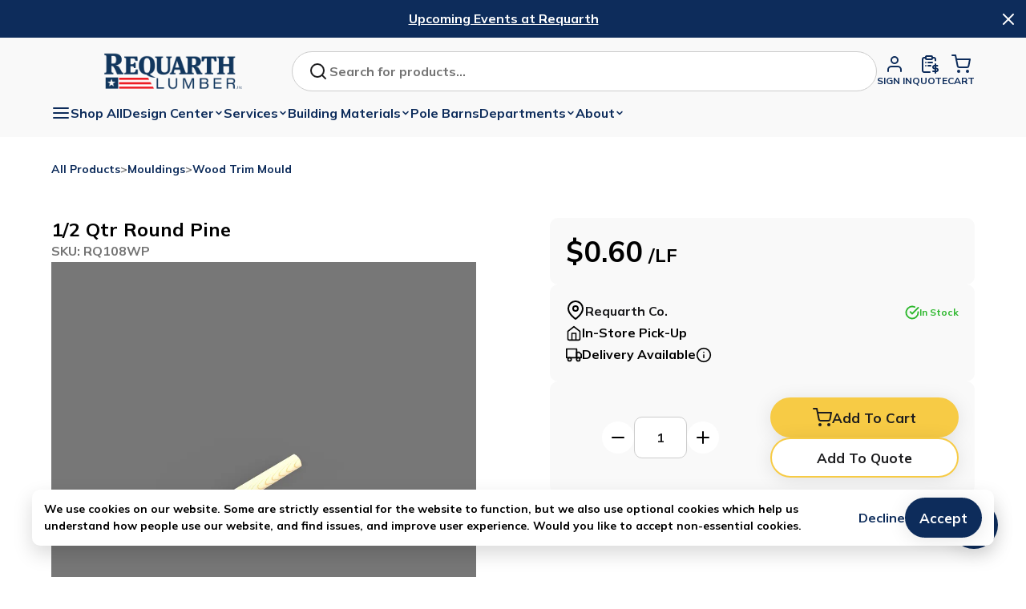

--- FILE ---
content_type: text/html; charset=utf-8
request_url: https://www.google.com/recaptcha/enterprise/anchor?ar=1&k=6Le0q7EqAAAAAFoXC2AW6UA2EtfyJLAmhYHbkvz2&co=aHR0cHM6Ly93d3cucmVxdWFydGguY29tOjQ0Mw..&hl=en&v=PoyoqOPhxBO7pBk68S4YbpHZ&size=invisible&anchor-ms=20000&execute-ms=30000&cb=cah4pabzko3n
body_size: 48763
content:
<!DOCTYPE HTML><html dir="ltr" lang="en"><head><meta http-equiv="Content-Type" content="text/html; charset=UTF-8">
<meta http-equiv="X-UA-Compatible" content="IE=edge">
<title>reCAPTCHA</title>
<style type="text/css">
/* cyrillic-ext */
@font-face {
  font-family: 'Roboto';
  font-style: normal;
  font-weight: 400;
  font-stretch: 100%;
  src: url(//fonts.gstatic.com/s/roboto/v48/KFO7CnqEu92Fr1ME7kSn66aGLdTylUAMa3GUBHMdazTgWw.woff2) format('woff2');
  unicode-range: U+0460-052F, U+1C80-1C8A, U+20B4, U+2DE0-2DFF, U+A640-A69F, U+FE2E-FE2F;
}
/* cyrillic */
@font-face {
  font-family: 'Roboto';
  font-style: normal;
  font-weight: 400;
  font-stretch: 100%;
  src: url(//fonts.gstatic.com/s/roboto/v48/KFO7CnqEu92Fr1ME7kSn66aGLdTylUAMa3iUBHMdazTgWw.woff2) format('woff2');
  unicode-range: U+0301, U+0400-045F, U+0490-0491, U+04B0-04B1, U+2116;
}
/* greek-ext */
@font-face {
  font-family: 'Roboto';
  font-style: normal;
  font-weight: 400;
  font-stretch: 100%;
  src: url(//fonts.gstatic.com/s/roboto/v48/KFO7CnqEu92Fr1ME7kSn66aGLdTylUAMa3CUBHMdazTgWw.woff2) format('woff2');
  unicode-range: U+1F00-1FFF;
}
/* greek */
@font-face {
  font-family: 'Roboto';
  font-style: normal;
  font-weight: 400;
  font-stretch: 100%;
  src: url(//fonts.gstatic.com/s/roboto/v48/KFO7CnqEu92Fr1ME7kSn66aGLdTylUAMa3-UBHMdazTgWw.woff2) format('woff2');
  unicode-range: U+0370-0377, U+037A-037F, U+0384-038A, U+038C, U+038E-03A1, U+03A3-03FF;
}
/* math */
@font-face {
  font-family: 'Roboto';
  font-style: normal;
  font-weight: 400;
  font-stretch: 100%;
  src: url(//fonts.gstatic.com/s/roboto/v48/KFO7CnqEu92Fr1ME7kSn66aGLdTylUAMawCUBHMdazTgWw.woff2) format('woff2');
  unicode-range: U+0302-0303, U+0305, U+0307-0308, U+0310, U+0312, U+0315, U+031A, U+0326-0327, U+032C, U+032F-0330, U+0332-0333, U+0338, U+033A, U+0346, U+034D, U+0391-03A1, U+03A3-03A9, U+03B1-03C9, U+03D1, U+03D5-03D6, U+03F0-03F1, U+03F4-03F5, U+2016-2017, U+2034-2038, U+203C, U+2040, U+2043, U+2047, U+2050, U+2057, U+205F, U+2070-2071, U+2074-208E, U+2090-209C, U+20D0-20DC, U+20E1, U+20E5-20EF, U+2100-2112, U+2114-2115, U+2117-2121, U+2123-214F, U+2190, U+2192, U+2194-21AE, U+21B0-21E5, U+21F1-21F2, U+21F4-2211, U+2213-2214, U+2216-22FF, U+2308-230B, U+2310, U+2319, U+231C-2321, U+2336-237A, U+237C, U+2395, U+239B-23B7, U+23D0, U+23DC-23E1, U+2474-2475, U+25AF, U+25B3, U+25B7, U+25BD, U+25C1, U+25CA, U+25CC, U+25FB, U+266D-266F, U+27C0-27FF, U+2900-2AFF, U+2B0E-2B11, U+2B30-2B4C, U+2BFE, U+3030, U+FF5B, U+FF5D, U+1D400-1D7FF, U+1EE00-1EEFF;
}
/* symbols */
@font-face {
  font-family: 'Roboto';
  font-style: normal;
  font-weight: 400;
  font-stretch: 100%;
  src: url(//fonts.gstatic.com/s/roboto/v48/KFO7CnqEu92Fr1ME7kSn66aGLdTylUAMaxKUBHMdazTgWw.woff2) format('woff2');
  unicode-range: U+0001-000C, U+000E-001F, U+007F-009F, U+20DD-20E0, U+20E2-20E4, U+2150-218F, U+2190, U+2192, U+2194-2199, U+21AF, U+21E6-21F0, U+21F3, U+2218-2219, U+2299, U+22C4-22C6, U+2300-243F, U+2440-244A, U+2460-24FF, U+25A0-27BF, U+2800-28FF, U+2921-2922, U+2981, U+29BF, U+29EB, U+2B00-2BFF, U+4DC0-4DFF, U+FFF9-FFFB, U+10140-1018E, U+10190-1019C, U+101A0, U+101D0-101FD, U+102E0-102FB, U+10E60-10E7E, U+1D2C0-1D2D3, U+1D2E0-1D37F, U+1F000-1F0FF, U+1F100-1F1AD, U+1F1E6-1F1FF, U+1F30D-1F30F, U+1F315, U+1F31C, U+1F31E, U+1F320-1F32C, U+1F336, U+1F378, U+1F37D, U+1F382, U+1F393-1F39F, U+1F3A7-1F3A8, U+1F3AC-1F3AF, U+1F3C2, U+1F3C4-1F3C6, U+1F3CA-1F3CE, U+1F3D4-1F3E0, U+1F3ED, U+1F3F1-1F3F3, U+1F3F5-1F3F7, U+1F408, U+1F415, U+1F41F, U+1F426, U+1F43F, U+1F441-1F442, U+1F444, U+1F446-1F449, U+1F44C-1F44E, U+1F453, U+1F46A, U+1F47D, U+1F4A3, U+1F4B0, U+1F4B3, U+1F4B9, U+1F4BB, U+1F4BF, U+1F4C8-1F4CB, U+1F4D6, U+1F4DA, U+1F4DF, U+1F4E3-1F4E6, U+1F4EA-1F4ED, U+1F4F7, U+1F4F9-1F4FB, U+1F4FD-1F4FE, U+1F503, U+1F507-1F50B, U+1F50D, U+1F512-1F513, U+1F53E-1F54A, U+1F54F-1F5FA, U+1F610, U+1F650-1F67F, U+1F687, U+1F68D, U+1F691, U+1F694, U+1F698, U+1F6AD, U+1F6B2, U+1F6B9-1F6BA, U+1F6BC, U+1F6C6-1F6CF, U+1F6D3-1F6D7, U+1F6E0-1F6EA, U+1F6F0-1F6F3, U+1F6F7-1F6FC, U+1F700-1F7FF, U+1F800-1F80B, U+1F810-1F847, U+1F850-1F859, U+1F860-1F887, U+1F890-1F8AD, U+1F8B0-1F8BB, U+1F8C0-1F8C1, U+1F900-1F90B, U+1F93B, U+1F946, U+1F984, U+1F996, U+1F9E9, U+1FA00-1FA6F, U+1FA70-1FA7C, U+1FA80-1FA89, U+1FA8F-1FAC6, U+1FACE-1FADC, U+1FADF-1FAE9, U+1FAF0-1FAF8, U+1FB00-1FBFF;
}
/* vietnamese */
@font-face {
  font-family: 'Roboto';
  font-style: normal;
  font-weight: 400;
  font-stretch: 100%;
  src: url(//fonts.gstatic.com/s/roboto/v48/KFO7CnqEu92Fr1ME7kSn66aGLdTylUAMa3OUBHMdazTgWw.woff2) format('woff2');
  unicode-range: U+0102-0103, U+0110-0111, U+0128-0129, U+0168-0169, U+01A0-01A1, U+01AF-01B0, U+0300-0301, U+0303-0304, U+0308-0309, U+0323, U+0329, U+1EA0-1EF9, U+20AB;
}
/* latin-ext */
@font-face {
  font-family: 'Roboto';
  font-style: normal;
  font-weight: 400;
  font-stretch: 100%;
  src: url(//fonts.gstatic.com/s/roboto/v48/KFO7CnqEu92Fr1ME7kSn66aGLdTylUAMa3KUBHMdazTgWw.woff2) format('woff2');
  unicode-range: U+0100-02BA, U+02BD-02C5, U+02C7-02CC, U+02CE-02D7, U+02DD-02FF, U+0304, U+0308, U+0329, U+1D00-1DBF, U+1E00-1E9F, U+1EF2-1EFF, U+2020, U+20A0-20AB, U+20AD-20C0, U+2113, U+2C60-2C7F, U+A720-A7FF;
}
/* latin */
@font-face {
  font-family: 'Roboto';
  font-style: normal;
  font-weight: 400;
  font-stretch: 100%;
  src: url(//fonts.gstatic.com/s/roboto/v48/KFO7CnqEu92Fr1ME7kSn66aGLdTylUAMa3yUBHMdazQ.woff2) format('woff2');
  unicode-range: U+0000-00FF, U+0131, U+0152-0153, U+02BB-02BC, U+02C6, U+02DA, U+02DC, U+0304, U+0308, U+0329, U+2000-206F, U+20AC, U+2122, U+2191, U+2193, U+2212, U+2215, U+FEFF, U+FFFD;
}
/* cyrillic-ext */
@font-face {
  font-family: 'Roboto';
  font-style: normal;
  font-weight: 500;
  font-stretch: 100%;
  src: url(//fonts.gstatic.com/s/roboto/v48/KFO7CnqEu92Fr1ME7kSn66aGLdTylUAMa3GUBHMdazTgWw.woff2) format('woff2');
  unicode-range: U+0460-052F, U+1C80-1C8A, U+20B4, U+2DE0-2DFF, U+A640-A69F, U+FE2E-FE2F;
}
/* cyrillic */
@font-face {
  font-family: 'Roboto';
  font-style: normal;
  font-weight: 500;
  font-stretch: 100%;
  src: url(//fonts.gstatic.com/s/roboto/v48/KFO7CnqEu92Fr1ME7kSn66aGLdTylUAMa3iUBHMdazTgWw.woff2) format('woff2');
  unicode-range: U+0301, U+0400-045F, U+0490-0491, U+04B0-04B1, U+2116;
}
/* greek-ext */
@font-face {
  font-family: 'Roboto';
  font-style: normal;
  font-weight: 500;
  font-stretch: 100%;
  src: url(//fonts.gstatic.com/s/roboto/v48/KFO7CnqEu92Fr1ME7kSn66aGLdTylUAMa3CUBHMdazTgWw.woff2) format('woff2');
  unicode-range: U+1F00-1FFF;
}
/* greek */
@font-face {
  font-family: 'Roboto';
  font-style: normal;
  font-weight: 500;
  font-stretch: 100%;
  src: url(//fonts.gstatic.com/s/roboto/v48/KFO7CnqEu92Fr1ME7kSn66aGLdTylUAMa3-UBHMdazTgWw.woff2) format('woff2');
  unicode-range: U+0370-0377, U+037A-037F, U+0384-038A, U+038C, U+038E-03A1, U+03A3-03FF;
}
/* math */
@font-face {
  font-family: 'Roboto';
  font-style: normal;
  font-weight: 500;
  font-stretch: 100%;
  src: url(//fonts.gstatic.com/s/roboto/v48/KFO7CnqEu92Fr1ME7kSn66aGLdTylUAMawCUBHMdazTgWw.woff2) format('woff2');
  unicode-range: U+0302-0303, U+0305, U+0307-0308, U+0310, U+0312, U+0315, U+031A, U+0326-0327, U+032C, U+032F-0330, U+0332-0333, U+0338, U+033A, U+0346, U+034D, U+0391-03A1, U+03A3-03A9, U+03B1-03C9, U+03D1, U+03D5-03D6, U+03F0-03F1, U+03F4-03F5, U+2016-2017, U+2034-2038, U+203C, U+2040, U+2043, U+2047, U+2050, U+2057, U+205F, U+2070-2071, U+2074-208E, U+2090-209C, U+20D0-20DC, U+20E1, U+20E5-20EF, U+2100-2112, U+2114-2115, U+2117-2121, U+2123-214F, U+2190, U+2192, U+2194-21AE, U+21B0-21E5, U+21F1-21F2, U+21F4-2211, U+2213-2214, U+2216-22FF, U+2308-230B, U+2310, U+2319, U+231C-2321, U+2336-237A, U+237C, U+2395, U+239B-23B7, U+23D0, U+23DC-23E1, U+2474-2475, U+25AF, U+25B3, U+25B7, U+25BD, U+25C1, U+25CA, U+25CC, U+25FB, U+266D-266F, U+27C0-27FF, U+2900-2AFF, U+2B0E-2B11, U+2B30-2B4C, U+2BFE, U+3030, U+FF5B, U+FF5D, U+1D400-1D7FF, U+1EE00-1EEFF;
}
/* symbols */
@font-face {
  font-family: 'Roboto';
  font-style: normal;
  font-weight: 500;
  font-stretch: 100%;
  src: url(//fonts.gstatic.com/s/roboto/v48/KFO7CnqEu92Fr1ME7kSn66aGLdTylUAMaxKUBHMdazTgWw.woff2) format('woff2');
  unicode-range: U+0001-000C, U+000E-001F, U+007F-009F, U+20DD-20E0, U+20E2-20E4, U+2150-218F, U+2190, U+2192, U+2194-2199, U+21AF, U+21E6-21F0, U+21F3, U+2218-2219, U+2299, U+22C4-22C6, U+2300-243F, U+2440-244A, U+2460-24FF, U+25A0-27BF, U+2800-28FF, U+2921-2922, U+2981, U+29BF, U+29EB, U+2B00-2BFF, U+4DC0-4DFF, U+FFF9-FFFB, U+10140-1018E, U+10190-1019C, U+101A0, U+101D0-101FD, U+102E0-102FB, U+10E60-10E7E, U+1D2C0-1D2D3, U+1D2E0-1D37F, U+1F000-1F0FF, U+1F100-1F1AD, U+1F1E6-1F1FF, U+1F30D-1F30F, U+1F315, U+1F31C, U+1F31E, U+1F320-1F32C, U+1F336, U+1F378, U+1F37D, U+1F382, U+1F393-1F39F, U+1F3A7-1F3A8, U+1F3AC-1F3AF, U+1F3C2, U+1F3C4-1F3C6, U+1F3CA-1F3CE, U+1F3D4-1F3E0, U+1F3ED, U+1F3F1-1F3F3, U+1F3F5-1F3F7, U+1F408, U+1F415, U+1F41F, U+1F426, U+1F43F, U+1F441-1F442, U+1F444, U+1F446-1F449, U+1F44C-1F44E, U+1F453, U+1F46A, U+1F47D, U+1F4A3, U+1F4B0, U+1F4B3, U+1F4B9, U+1F4BB, U+1F4BF, U+1F4C8-1F4CB, U+1F4D6, U+1F4DA, U+1F4DF, U+1F4E3-1F4E6, U+1F4EA-1F4ED, U+1F4F7, U+1F4F9-1F4FB, U+1F4FD-1F4FE, U+1F503, U+1F507-1F50B, U+1F50D, U+1F512-1F513, U+1F53E-1F54A, U+1F54F-1F5FA, U+1F610, U+1F650-1F67F, U+1F687, U+1F68D, U+1F691, U+1F694, U+1F698, U+1F6AD, U+1F6B2, U+1F6B9-1F6BA, U+1F6BC, U+1F6C6-1F6CF, U+1F6D3-1F6D7, U+1F6E0-1F6EA, U+1F6F0-1F6F3, U+1F6F7-1F6FC, U+1F700-1F7FF, U+1F800-1F80B, U+1F810-1F847, U+1F850-1F859, U+1F860-1F887, U+1F890-1F8AD, U+1F8B0-1F8BB, U+1F8C0-1F8C1, U+1F900-1F90B, U+1F93B, U+1F946, U+1F984, U+1F996, U+1F9E9, U+1FA00-1FA6F, U+1FA70-1FA7C, U+1FA80-1FA89, U+1FA8F-1FAC6, U+1FACE-1FADC, U+1FADF-1FAE9, U+1FAF0-1FAF8, U+1FB00-1FBFF;
}
/* vietnamese */
@font-face {
  font-family: 'Roboto';
  font-style: normal;
  font-weight: 500;
  font-stretch: 100%;
  src: url(//fonts.gstatic.com/s/roboto/v48/KFO7CnqEu92Fr1ME7kSn66aGLdTylUAMa3OUBHMdazTgWw.woff2) format('woff2');
  unicode-range: U+0102-0103, U+0110-0111, U+0128-0129, U+0168-0169, U+01A0-01A1, U+01AF-01B0, U+0300-0301, U+0303-0304, U+0308-0309, U+0323, U+0329, U+1EA0-1EF9, U+20AB;
}
/* latin-ext */
@font-face {
  font-family: 'Roboto';
  font-style: normal;
  font-weight: 500;
  font-stretch: 100%;
  src: url(//fonts.gstatic.com/s/roboto/v48/KFO7CnqEu92Fr1ME7kSn66aGLdTylUAMa3KUBHMdazTgWw.woff2) format('woff2');
  unicode-range: U+0100-02BA, U+02BD-02C5, U+02C7-02CC, U+02CE-02D7, U+02DD-02FF, U+0304, U+0308, U+0329, U+1D00-1DBF, U+1E00-1E9F, U+1EF2-1EFF, U+2020, U+20A0-20AB, U+20AD-20C0, U+2113, U+2C60-2C7F, U+A720-A7FF;
}
/* latin */
@font-face {
  font-family: 'Roboto';
  font-style: normal;
  font-weight: 500;
  font-stretch: 100%;
  src: url(//fonts.gstatic.com/s/roboto/v48/KFO7CnqEu92Fr1ME7kSn66aGLdTylUAMa3yUBHMdazQ.woff2) format('woff2');
  unicode-range: U+0000-00FF, U+0131, U+0152-0153, U+02BB-02BC, U+02C6, U+02DA, U+02DC, U+0304, U+0308, U+0329, U+2000-206F, U+20AC, U+2122, U+2191, U+2193, U+2212, U+2215, U+FEFF, U+FFFD;
}
/* cyrillic-ext */
@font-face {
  font-family: 'Roboto';
  font-style: normal;
  font-weight: 900;
  font-stretch: 100%;
  src: url(//fonts.gstatic.com/s/roboto/v48/KFO7CnqEu92Fr1ME7kSn66aGLdTylUAMa3GUBHMdazTgWw.woff2) format('woff2');
  unicode-range: U+0460-052F, U+1C80-1C8A, U+20B4, U+2DE0-2DFF, U+A640-A69F, U+FE2E-FE2F;
}
/* cyrillic */
@font-face {
  font-family: 'Roboto';
  font-style: normal;
  font-weight: 900;
  font-stretch: 100%;
  src: url(//fonts.gstatic.com/s/roboto/v48/KFO7CnqEu92Fr1ME7kSn66aGLdTylUAMa3iUBHMdazTgWw.woff2) format('woff2');
  unicode-range: U+0301, U+0400-045F, U+0490-0491, U+04B0-04B1, U+2116;
}
/* greek-ext */
@font-face {
  font-family: 'Roboto';
  font-style: normal;
  font-weight: 900;
  font-stretch: 100%;
  src: url(//fonts.gstatic.com/s/roboto/v48/KFO7CnqEu92Fr1ME7kSn66aGLdTylUAMa3CUBHMdazTgWw.woff2) format('woff2');
  unicode-range: U+1F00-1FFF;
}
/* greek */
@font-face {
  font-family: 'Roboto';
  font-style: normal;
  font-weight: 900;
  font-stretch: 100%;
  src: url(//fonts.gstatic.com/s/roboto/v48/KFO7CnqEu92Fr1ME7kSn66aGLdTylUAMa3-UBHMdazTgWw.woff2) format('woff2');
  unicode-range: U+0370-0377, U+037A-037F, U+0384-038A, U+038C, U+038E-03A1, U+03A3-03FF;
}
/* math */
@font-face {
  font-family: 'Roboto';
  font-style: normal;
  font-weight: 900;
  font-stretch: 100%;
  src: url(//fonts.gstatic.com/s/roboto/v48/KFO7CnqEu92Fr1ME7kSn66aGLdTylUAMawCUBHMdazTgWw.woff2) format('woff2');
  unicode-range: U+0302-0303, U+0305, U+0307-0308, U+0310, U+0312, U+0315, U+031A, U+0326-0327, U+032C, U+032F-0330, U+0332-0333, U+0338, U+033A, U+0346, U+034D, U+0391-03A1, U+03A3-03A9, U+03B1-03C9, U+03D1, U+03D5-03D6, U+03F0-03F1, U+03F4-03F5, U+2016-2017, U+2034-2038, U+203C, U+2040, U+2043, U+2047, U+2050, U+2057, U+205F, U+2070-2071, U+2074-208E, U+2090-209C, U+20D0-20DC, U+20E1, U+20E5-20EF, U+2100-2112, U+2114-2115, U+2117-2121, U+2123-214F, U+2190, U+2192, U+2194-21AE, U+21B0-21E5, U+21F1-21F2, U+21F4-2211, U+2213-2214, U+2216-22FF, U+2308-230B, U+2310, U+2319, U+231C-2321, U+2336-237A, U+237C, U+2395, U+239B-23B7, U+23D0, U+23DC-23E1, U+2474-2475, U+25AF, U+25B3, U+25B7, U+25BD, U+25C1, U+25CA, U+25CC, U+25FB, U+266D-266F, U+27C0-27FF, U+2900-2AFF, U+2B0E-2B11, U+2B30-2B4C, U+2BFE, U+3030, U+FF5B, U+FF5D, U+1D400-1D7FF, U+1EE00-1EEFF;
}
/* symbols */
@font-face {
  font-family: 'Roboto';
  font-style: normal;
  font-weight: 900;
  font-stretch: 100%;
  src: url(//fonts.gstatic.com/s/roboto/v48/KFO7CnqEu92Fr1ME7kSn66aGLdTylUAMaxKUBHMdazTgWw.woff2) format('woff2');
  unicode-range: U+0001-000C, U+000E-001F, U+007F-009F, U+20DD-20E0, U+20E2-20E4, U+2150-218F, U+2190, U+2192, U+2194-2199, U+21AF, U+21E6-21F0, U+21F3, U+2218-2219, U+2299, U+22C4-22C6, U+2300-243F, U+2440-244A, U+2460-24FF, U+25A0-27BF, U+2800-28FF, U+2921-2922, U+2981, U+29BF, U+29EB, U+2B00-2BFF, U+4DC0-4DFF, U+FFF9-FFFB, U+10140-1018E, U+10190-1019C, U+101A0, U+101D0-101FD, U+102E0-102FB, U+10E60-10E7E, U+1D2C0-1D2D3, U+1D2E0-1D37F, U+1F000-1F0FF, U+1F100-1F1AD, U+1F1E6-1F1FF, U+1F30D-1F30F, U+1F315, U+1F31C, U+1F31E, U+1F320-1F32C, U+1F336, U+1F378, U+1F37D, U+1F382, U+1F393-1F39F, U+1F3A7-1F3A8, U+1F3AC-1F3AF, U+1F3C2, U+1F3C4-1F3C6, U+1F3CA-1F3CE, U+1F3D4-1F3E0, U+1F3ED, U+1F3F1-1F3F3, U+1F3F5-1F3F7, U+1F408, U+1F415, U+1F41F, U+1F426, U+1F43F, U+1F441-1F442, U+1F444, U+1F446-1F449, U+1F44C-1F44E, U+1F453, U+1F46A, U+1F47D, U+1F4A3, U+1F4B0, U+1F4B3, U+1F4B9, U+1F4BB, U+1F4BF, U+1F4C8-1F4CB, U+1F4D6, U+1F4DA, U+1F4DF, U+1F4E3-1F4E6, U+1F4EA-1F4ED, U+1F4F7, U+1F4F9-1F4FB, U+1F4FD-1F4FE, U+1F503, U+1F507-1F50B, U+1F50D, U+1F512-1F513, U+1F53E-1F54A, U+1F54F-1F5FA, U+1F610, U+1F650-1F67F, U+1F687, U+1F68D, U+1F691, U+1F694, U+1F698, U+1F6AD, U+1F6B2, U+1F6B9-1F6BA, U+1F6BC, U+1F6C6-1F6CF, U+1F6D3-1F6D7, U+1F6E0-1F6EA, U+1F6F0-1F6F3, U+1F6F7-1F6FC, U+1F700-1F7FF, U+1F800-1F80B, U+1F810-1F847, U+1F850-1F859, U+1F860-1F887, U+1F890-1F8AD, U+1F8B0-1F8BB, U+1F8C0-1F8C1, U+1F900-1F90B, U+1F93B, U+1F946, U+1F984, U+1F996, U+1F9E9, U+1FA00-1FA6F, U+1FA70-1FA7C, U+1FA80-1FA89, U+1FA8F-1FAC6, U+1FACE-1FADC, U+1FADF-1FAE9, U+1FAF0-1FAF8, U+1FB00-1FBFF;
}
/* vietnamese */
@font-face {
  font-family: 'Roboto';
  font-style: normal;
  font-weight: 900;
  font-stretch: 100%;
  src: url(//fonts.gstatic.com/s/roboto/v48/KFO7CnqEu92Fr1ME7kSn66aGLdTylUAMa3OUBHMdazTgWw.woff2) format('woff2');
  unicode-range: U+0102-0103, U+0110-0111, U+0128-0129, U+0168-0169, U+01A0-01A1, U+01AF-01B0, U+0300-0301, U+0303-0304, U+0308-0309, U+0323, U+0329, U+1EA0-1EF9, U+20AB;
}
/* latin-ext */
@font-face {
  font-family: 'Roboto';
  font-style: normal;
  font-weight: 900;
  font-stretch: 100%;
  src: url(//fonts.gstatic.com/s/roboto/v48/KFO7CnqEu92Fr1ME7kSn66aGLdTylUAMa3KUBHMdazTgWw.woff2) format('woff2');
  unicode-range: U+0100-02BA, U+02BD-02C5, U+02C7-02CC, U+02CE-02D7, U+02DD-02FF, U+0304, U+0308, U+0329, U+1D00-1DBF, U+1E00-1E9F, U+1EF2-1EFF, U+2020, U+20A0-20AB, U+20AD-20C0, U+2113, U+2C60-2C7F, U+A720-A7FF;
}
/* latin */
@font-face {
  font-family: 'Roboto';
  font-style: normal;
  font-weight: 900;
  font-stretch: 100%;
  src: url(//fonts.gstatic.com/s/roboto/v48/KFO7CnqEu92Fr1ME7kSn66aGLdTylUAMa3yUBHMdazQ.woff2) format('woff2');
  unicode-range: U+0000-00FF, U+0131, U+0152-0153, U+02BB-02BC, U+02C6, U+02DA, U+02DC, U+0304, U+0308, U+0329, U+2000-206F, U+20AC, U+2122, U+2191, U+2193, U+2212, U+2215, U+FEFF, U+FFFD;
}

</style>
<link rel="stylesheet" type="text/css" href="https://www.gstatic.com/recaptcha/releases/PoyoqOPhxBO7pBk68S4YbpHZ/styles__ltr.css">
<script nonce="5GM-kE6VMgxwXmth6Z0Rpw" type="text/javascript">window['__recaptcha_api'] = 'https://www.google.com/recaptcha/enterprise/';</script>
<script type="text/javascript" src="https://www.gstatic.com/recaptcha/releases/PoyoqOPhxBO7pBk68S4YbpHZ/recaptcha__en.js" nonce="5GM-kE6VMgxwXmth6Z0Rpw">
      
    </script></head>
<body><div id="rc-anchor-alert" class="rc-anchor-alert"></div>
<input type="hidden" id="recaptcha-token" value="[base64]">
<script type="text/javascript" nonce="5GM-kE6VMgxwXmth6Z0Rpw">
      recaptcha.anchor.Main.init("[\x22ainput\x22,[\x22bgdata\x22,\x22\x22,\[base64]/[base64]/[base64]/KE4oMTI0LHYsdi5HKSxMWihsLHYpKTpOKDEyNCx2LGwpLFYpLHYpLFQpKSxGKDE3MSx2KX0scjc9ZnVuY3Rpb24obCl7cmV0dXJuIGx9LEM9ZnVuY3Rpb24obCxWLHYpe04odixsLFYpLFZbYWtdPTI3OTZ9LG49ZnVuY3Rpb24obCxWKXtWLlg9KChWLlg/[base64]/[base64]/[base64]/[base64]/[base64]/[base64]/[base64]/[base64]/[base64]/[base64]/[base64]\\u003d\x22,\[base64]\x22,\x22w4HDlcOQw4tQHBfCqTzDlyNtw40/Sm7CnFbCo8K1w6lEGFYLw43CrcKnw6TCvsKeHi0Ww5oFwrhPHzFrT8KYWBLDmcO1w7/CscKCwoLDgsOXwo7CpTvCsMO8CiLChDIJFnNHwr/DhcOhIsKYCMKNP3/DoMK0w7sRSMKtNHt7dMKcUcK3QjrCmWDDosOpwpXDjcOLecOEwo7Dg8Kew67Dl0Enw6INw7QAI34UVhpJwrbDoWDCkEbClBLDrBfDhXnDvA3DmcOOw5I7FVbCkUtzGMO2wqIjwpLDucKNwrwhw6srHcOcMcK8woBZCsKWwqrCp8K5w5Vhw4F6w7s8woZBIsOhwoJENR/Cs1c+w7DDtAzCpMOhwpU6K3HCvDZNwqV6wrMrEsORYMORwq87w5Zpw4tKwo5yf1LDpArCvz/DrGN8w5HDucKUQ8OGw53Du8KBwqLDvsKzwoLDtcK4w4HDi8OYHWdqa0ZMwprCjhpVTMKdMMOvFsKDwpE3wrbDvSx1wq8Swo1jwqpwaUsrw4gCbnYvFMKlD8OkMlgtw7/DpMO9w7DDth4iYsOQUgnChMOEHcKnTk3CrsO8woQMNMO+Z8Kww7INR8OOf8K/w78uw59jworDjcOowq7ChSnDucKMw7lsKsKJFMKdacKjTXnDlcO4XhVAUiMZw4FvwqfDhcOywrkcw57CnxUQw6rCscOtwpjDl8OSwpjCicKwMcK/LsKoR1guTMOREMKwEMKsw58FwrBzQws1f8K+w4YtfcOKw6DDocOcw4ETIjvCssOxEMOjwoXDoHnDlAsywo80woNuwqoxJMOcXcKyw4UqXm/DkV3Cu3rCvsOkSzdbSS8Tw4/Dr11qJMKDwoBUwp4zwo/DnkzDvcOsI8KOV8KVK8OhwqE9wog2ZHsWFlRlwpEsw74Bw7MZUAHDgcKSS8O5w5hUwpvCicK1w5PCnnxEwofCk8KjKMKlwrXCvcK/A3XCi1DDvcKKwqHDvsKnScOLERrCn8K9wo7DoRLChcO/[base64]/aWkgw57DgMOJCwDChsKyME7CvMKHUwnDvTLDgX/DhjrCosKqw6Uww7rCnX5Nbm/DtMOCYsKvwrt0ak/CsMKACjcmwqs6KQEaCkkNw63CosOswq19wpjClcO6NcObDMKGKDPDn8KKMsOdF8OYw4BgVgDCkcO7FMO0CMKowqJ+Mil2wonDokkjMsOowrDDmMK7wpRvw6XCoAs5KBZ2AcKZCsKdw6I8wr9IUsKZRG9ewr/Cj2fDjHXCjMKvw6nCksKrwrQvw5xMM8O/[base64]/DphXCswfCnsOXdMOXcsKtPMOwX8OuNsKaGC1VeSXCgsKLKsOYwoghFBAwXMOLw7gfFcOdDcOsJsKlwrnDocOcwqoDVsOgOiLCiBLDnm7Cqn/Cm1ofwrk6cUA2TMKIwo/[base64]/CusK4wrrCgcK+wq0rwqTCvmbCmyPCvFXDhcKgLBzDtcKjAMODQcOOCAdjw5nCjR/Dow0Vw4rCscO2woZxBcKjJw5uA8K2w6sjwrfCgcKKA8KIeUpkwoXDs0XDlnEzJhfDucOcwpxPwo5Kwq3CrDPCs8O7S8KUwqc6FMOZGMKMw5zDq2ghFMO6Sl7CjhDDrS0SbcOvw47DmHk2MsKwwo1WNsOwaTrCmMKoFsKHQMOAFQ7CncOVPsOKIFcPTnvDmsK/[base64]/w5fDhQYISEhsaMKmwprCuQFcw7wAcsOowrhMWcKuw6rDuUdGwpwGwqN8wpsmwpPCgWnCtcKQLy7CjkfDtcO/FmnCrcKyeD/CocO0XQQYwozDq3rDsMKNZcKcS0zCssOWw6PCrcKQw5nDpQcQd18FS8KBFVJPwo1icsONwrhPJ2hJw67Ciz9WCxB5w47DgMOZXMOWw7tMw4Naw7QTwpzCgVRJJxRVBBNWDm/Do8ODFSsqDQ7DpSrDtBjDnMOZH2BWJmAmesKFwqfDs0dZMCZvw7zCusOvYcOuw64EMcO+LXQ7AX3CmsKMGzDChBlmE8Knw6XClsKvE8KAWcKTIRzDj8OlwprDmx/[base64]/DtsOzEsOiVcOlYx3CqsOfwqBMwqZSwolEHjDDuXPDsAdTMcOaD1fDhcKJIsODQHTDhcOMOsOlRHTDkcO7Zy7DihTDvMOAL8K1NhfDq8KEQk8AfktTd8OkFHwcw4R4e8Krwr1Nw4rDhiMLwq/DkMOXwoLDj8KUDMOfRyQ6NB8rbTnDvcOGOEl0DsK9enTClsKXw7bDoEdOw6rCscO/bhcswooZPcKcc8KgahDCs8OHwoIJMFTDtMOkM8Kiwo8ywpHDgQ/CmhzDizNWw7wdwqnDosOJwpQyBGfDisOOwqvDvQ9/w57CvcOMCMKkw6bCuRnDhMOaw43CpsK/woXDtMO4wp/CllnDjsOTw7psIhIewqPCpcOow6PDjxcaIzXDtXQfHsK0CMOvwovDpsOpwqsIwq5iMMKHKCnCrQ3DknLCvcKKJMOQw7dYCsOHHMK9w6LCl8OHRcOXZ8KMwqvCuQAYU8KEUzHDq1/DsUHChmd1w7FSGmrDssOfwojCuMKbecOQXMKwe8OUQMKfR2YdwpZeamIJw5/[base64]/wp8TWUvCvcKaDsKnVEBrw4tWwpnChsKKwqLCh8Kcw5dvWsOiw5dBa8K7Y35JNWXDsm3DlwnDl8KlwrfCi8Kewo/ChSJHMsOoGgLDrsKzwqZwOGnDogHDvUXDoMKtwovDqsO7w41jLVHCgzHCuUpWM8K7wr3DhinCvXrCk0FpOsOEwqQyEQojHcKcwpcaw4rClMOuw6Itwr7ClwhlwrjCqh7DoMKpw7JwPkrDuDXCgnPCtwvDjcOAwrJpwqDCgGJzIsKATTzCk0hjIVnClg/Cp8K3w7zCvMOKw4PDuhnCgwAiAMOZwqTCscOaWsKCw6NUwoTDlsKLwopSw4pJwq5LcsOdwq5FbMO5wqQSw4E0XMKnw6Fww7/DtlFDwq3DssKyfmnCumdrPRLDg8OMc8OAwprCg8OWwqFMGlfDoMKLw43Ck8K/JsKhDWfDqENPw4Yxw5nDksKOw5nDp8KiS8Onw7l5wr56woPCsMOcOFxVFix4wpdPwpsfwoHDvcKYwpfDoTzDuz7Dl8OOVCTCu8KUGMOAJMKWHcKLRjrCoMOiwrYbw4fCn0lHQXnCrcKIw7kIDcKcdUPCkh3Dr1otwpF8EhdDwq8/XcOjMkDCmhDCpsONw7FVwrs2w6nCpWjDlcOwwrtlwrBjwq9LwoIrRT/[base64]/[base64]/[base64]/DusK+w6XCjMOow4zCm8Orw5VHY8KcOSgowpnDi8OsXRPCgVxlTsKnAGjDpMK7w5N/U8KDwoRhw5DDtsOcOzJuw6rCkcK6a28Xw4nDlC/[base64]/w6pgwqDCuVrCksO4W33CoMODay3Dh8OgIyFlCsOYFMKlwpPCosK2w77Dkx5JNHXDrMKnwrtBwpXDm3fCtsK+w7HDm8OSwq00w5rDkcK6QznDtRkDKCPDl3EGw7ZZZUvDpQ/DvsOsTwTCp8KlwpYHdDtSBMORdsKmw5DDmcKhw7fCuFNcQ0/CjMKjFMKAwo9qO3LChcKRwoPDvQM3ZxfDosOPecKCworCsQhCw60dwp/Cv8OtRMOpw4HCnkbCpj4Gw5DDvz9Uwq/[base64]/ClnkPc8KfwpjDnMOIw7thZMK3C8KEw4JhwqB+wq7CkcKGwq0jGm/CtMKnwpcXwqQgKsOrdsKFwozDpB8dMMOiB8KVw6HCmMOASiRlw4LDjQTDhQ7CnRBBN00jNRfDj8OoAi8MwojCjkjChX/DqMOiworDj8KKRTHCjyvClTxhEnLCplnCqiXCocOmSDzDu8Kvw7zDnn52w6hUw63CjB/[base64]/OFISAsKrEsOUwqtvBEDCisOEJyzCusOrwozCqMKiw6NdE8KVMsONU8O6dFQpwoc0HjrCnMKjw4YRw7gIYghRw73DuRbDpcOKw6F0w6pZTMOCGcOlwrVqw70bwoPChTXDgMOOIwNDwpLDrQ7DmW/CikbDl1HDukzCrsOjwrAFU8ONSFtQJcKWccKTHC95HQXCiA7CssOSw5jCghVUwrFrFFUWw7M7wrh5wovCgl/Ct1Zmw7cbX0HCq8KWw5vCvcOfNxB1QMKTEFsAwppOS8K6RsOtUsKNwp5Uwp/DmcKsw5V9w50vd8KLw4jCuyXDvRh6w73CisOlNcKSwoJuF0vCtx7Ct8OMMcOzJcK/GSrClXESEcKNw6DCisOqwrdpw5zCsMKjAsO4OHB/KsKuFgxFW2bCk8Kxw5YzwrbDlCzDssOGV8Khw5xYbsKvw5LDisK+QCrDsGHClcKkd8OWwpXDsQHCrgdSG8ONKMKSw4fDkj7DhsKRwoDCocKPwqdWBzzDh8O/HWp7WcKKwpsow5U+woXCklBKwpolwoDCrxVoZnEDCl/CgcOuXMKwewY9w7BoacKWwoMaTcKIwpIkw7bDl0dYHMKPDHkrCMKZcULCs1zCocK9QBLDgjsOwpFYDTREw6rClyrCkA0JGkYswqzDmTlawq1nwr57w7J/IMK7w6bCsSTDvMONwoPDoMOow4UXKsOywp8Tw5Mrwqooe8OhA8O8w5TDncK1wqnDmmPCucKlwoPDp8Knw4MGeXA3wojCgkjDqcKPV1JDTMO0Ywd2w6DDrsKyw7LCljZiwrITw7BIwpLDgsKOB2Ivw7HCj8OUdcOTw6tiNTXChcOBKzABw45cX8O1wpPDlj/CkmfCsMOqMU/[base64]/CrnI7wpLCkkxDwp7DoR7DklM4EyLDuMK2w4DCi8K2wpt4wqrDtxDCtMOqw6zChHLCgh/CsMOaUxJlH8OPwoJGwpzDhFgVw7ZVwrBmDsOKw7ITeSHCgsOPw7dNwr4MR8OmDcKhwq91wqEQw6Vlw67CtiLCrsOQQ1bDmCBaw5TDjcOEwrZYID3Dk8OAw7gvwphJHxHCoUBMwoTCr0oIwooiw6bDpkzCucKyIUIrw6o4w7kWb8O0wo9dwo3DgsO2PUs+bHc/[base64]/Dq8OtZyBOwpXDhMKxDlwuLsK0woUIGgpyD8KxQFfCugrDtWkhS0vCvT8Ew4guwqp9CEErX2TCkcOMwoVHNcOVDB8UIsKvJT9KwogAw4TDrG5aB03DrF/CnMKaIMKOw6TCtnJiOsOKwqxtLcKYWBfCglYVPmw4L1/CqcOnw63Dt8Kfwp/Dv8OJQcK/YUoGw5nDg2hFwpoIasKXXlnCqMKewqrCg8O4w67DvMOVLMKKCcKpw4fCgDHCn8Kjw6gDeGZGwrjDrMOyfMOZFMKcPcKxwpY9T1gKel1KQU/CoVLDjmbDusK1wq3CjTTDhMOSWcKbcsOoNy9Zwqc1AV0rwooVw7fCr8OTwpw3awDDocOtw47CiBjDscOnw7RnXsOSwr1vCcOubx/CjStIw7BIE3jCpQXCtVjDrcOqKcOfVlLDssOGw6/CjQxywpvDjsO6wobDpcO/Y8O3enVPL8O4wrt2JmvCngTDjXTDi8OLMV4AwrtAWDVHWcO/wpLCu8O8dH7Djyw3QAMOPD/[base64]/[base64]/CjAvDnBXDhH7DgMOqwr95wovDj8Kad8OpUcK7wogiwpgRPj/DhMOZwpHDlcKNN33CusO7w7PCsB8tw4Mjw7Maw7NZIUxpw7TCmMK/UX89w7J/Sml8NMKWNcO9w7INKE/CuMO+J0nDuCJlcMOfAXvCjsOLK8KZbRRhbXfDtMKHYXt9w7XCoxHCrcOmPybDmsKGCy4ww45TwrQ8w74SwoF6TsOwN3DDpsKdAsOuAEdnwp/DsifCj8ODw7t5w4hUVsKsw7Nyw7gNwobDo8OWw7IvMlkuw5XDlcO5I8KNXhfDgQFWwozDnsKaw7IZUSVNw5jCu8KsfzUHw7HDu8KmU8O9w4HDkX9yZEXCucOjUMKyw5LCp3/CocKmwrTCk8O0G0VBNsOBwpcowqvDhcKOw6XCtmvCjcKVwoNsfMOawrAlBcK3wrEpH8KrI8Oew4BBMMOsZMOTwrLCnmI3w7IdwqENw7ZeEsOww7wUw6Ygwq8awr/CicKRw75AL3DDlcKaw58IVcKNw7s8wrxnw5/CqWrCoX1Ww5HDhsOFw6A9w7NGccODXMKgwqnDqADCu3/[base64]/wprCicO4woLDn8OQw5A9fl/DvlDClxMtwooOw6Fsw63DiUYowrsGScK9W8OnwqLCqDp2csK/MsOFwrR/w4h7w4ERw7rDi3Ybw70wCmdDE8OaOcKAwo/CtCMWZsO/ZVl0DDlbHUBmw6vCpMKUwqpjw60aFxYrWcO2w6Yww6lfwonCsS0Ew4LCpUxDwpDCqRtuHS0OZwxZXiZEw50jWcK8e8KRVgnDjAbDgsKBw7k9ESrDvEE4wpPCtMK7w4XDkMKuwoDCqsOxw702wq7CoRzCrsK7FcOCwo9xw5B/w454O8OzV2TDgBRww6LCr8ObS17CvgtDwrwsKcO4w7DDixPCrsKAXinDpcKmbSTDjsOpYjbChiXDvlkmccOQw60gw67DqyHCrcKxwrnDtcKFa8OgwoNowpnDtsOywrNww4PCgsK8QcO9w44vecOjRz9lwrnCssOywqQKKGDCuXPDrXVFYj1pwpLCg8O+wqrDr8Kpb8K/[base64]/[base64]/DucKtwrxkw4zCiMKBfMO9w5rDpRPCkMOhdMONw7LDk0XClhPCncOrwpsBwoLDoH3CsMOPTMOiQX/ClcObK8KCBcOYw4AQw5hkw54GQEDDvETCiB7DicKvEwU2Ey/[base64]/XcOGw7ggdxfDo1jCmSsDWjIEw6DDqsKmS8K9w4ZuAsKnwo0pdzXCpEjCuWxmwrdyw53CtB/CncK8wr3DmBrDuRDCvywDfMOsacKzw5cnSm/DtcKvMMKhwqzCkR83w5DDhMKtdzh0woACDcKpw5sMwo7DtDvDonDDgnfCnl4Qw5lnCwzCq2fCh8Kowp5BWQ/[base64]/wptCLn85IcO4w4F0EGdvw5PDnEgEw6bDt8KXPsO5YFLDnHYWaWDDrB15ccOBXsKhCsOOwpDDpMKQDyYnVMKBYSnCjMKxwq9kfHYwQMOmP1Z6wqrCusKmR8KmI8K3w7PCvMOXO8KUZcK4wrfChMOxwphgw5HCgnAERQ4Eb8KiGsKUeV/CicOGw6dCJjQOwoXCu8K8Y8KaFkDCisK/VUF4wr8Dd8KFcMKgw4cfwoAGPMODw7pXwoYCwrrDksOEHzchIMOrZXPChlTCgcOhwqRjwrgLwrFpw5HDlMO9w4HCl17Dgy7DqMO4TMKcBVNWSWvDoj/DmsKIDVV7ThcLCkrCq2h3X3dTw6/DkMKme8KoWTsbw4/[base64]/DicO8wp9/w7zDlsKLw700wqDCtHDDvF5gGAdbwpU2wrbCnzHCrzXCnkZhaU8qSMOfGMK/woXCsjTDtSvCo8Okc3VmbsKHch89w4Q9BWkewoIgwozDo8K5w7PDosO9dRFRw4/CrMOPw64jK8OjOyvDhMO7wosfwrYpEzLCmMOaCQR2ElnDqAPCky0gw7gqw5kTfsOUwpJ1ZcOvw5ZEVsO+w4syDlUCDyBXwqDCoyQ6WXHChH4lHMKtdCgmBX0OXTdXZcOaw77Cr8OZw5s2wqRZa8OjGMOHwrxuwrzDi8OXGCkGKQrCmMOtw7lSb8O9wrXCu0hSw4/Dvh/ClMKhD8Klw6doLkoxbANmwpZkUBzDk8KXGcOmK8KJN8Kiw6/DoMOgJwxgLR7CpMKRVHLCgSHDgg0Ww5t9LcO7wqB0wp7CnW9pw4HDh8KBwpVbJ8K2wqLCnFHDjMKgw7ZRHS0Iwr3CqcOjwr3CtRsUeGEyGVLCtcKewoPCjcOQwqROw5sFw4XCtsOHw5YSS2vCryHDln9Od3vDl8KiMMKyCVVRw5XDhEsieAHClMKHwoE/T8O5NgpSG2QXwq4mwqzCgcOKw4/[base64]/DrMKTwrXDnWrDjsKUw6FhC8KCXcKLfV3DnCzDj8ODBErDrMOZP8KuLxvDqcO0ekQCw7XDkcK5HMOwBHTCtnjDnsKbwr7DuH1OZDYdw6pfw6MCwo/DoXLDvsONw6zDtTtRGhkIw4wmLlAQRh7CpsOjKMKYMWt9PjnCkcKkY3/CoMOMLB3CucKDL8O4w5Aqw6UcDUnChMKuw6DCm8Oow77Cv8Oow4rDi8KDworCisOOFcKUSxPCk3fCtsOfGsO5wogGfxFjLx3DpDM0TmPCrht9w7AkOwtwDsOfw4LDucOmw6rDuHPDglzDn3BcWMKWfsKSw50PJU/[base64]/[base64]/CjBTCvmFiwqRjw4/DjjUhwrg+w7PCmXnCmAV1LU52SQJ3wq7Ch8KOfsO2ZzoWOMOJwr/CnsOZw47Cv8OewoJxPCfDkzcAw54QGsOOwp7DnkTDmMKHw6Iow6nCvsK1ZD3Dp8Kxw7PDiUA8HEfCocONwpxnLE1DN8OSw63Ct8OnOCIAw67CtMK6w5bCssKww5kBBsO4O8Opw7dDwq/Cu2IoFhcrCMO2dCHCsMOUVnFzw7TCssK7w7t4HjXClQ7CgMO9GsOGaDrCkAtZw6cvCmfDs8OaRsKKGkN9VcKWEmsNw7YDw57DmMO1SQnCj1hsw4nDj8OHwpsrwq/DlMO1wofDqW3Dkn5SwpTCmcKlwplCBDpVw6N3wpskw6HCnix7dQXDiiXDjzgtFQIyd8OvQT1Swp16YFpOByHCjXgHwr/[base64]/DojVGD8Kyw7jCuzh+RHDDnQTDncKNwrMSwrsMNmh+fMKewrtAw7t1w6NJdhlEVcOqwqN/w57DmcOeD8OHfFp/ScO+IAhGczHDrcOcOMOTQcKzWsKGwrzCqMOVw6kBw5siw6TCg0dAaRxNwpjDk8K4wqdPw6Yld3ssw7LDpkbDs8OnZXHCnMOTw4DDoSDCuVzDksKxDsOgasO8XsKPwrBSwoR6G0DDi8O/[base64]/DpA7CscOXFC9rw61QZAPDu8Kkwox/w6siO8KrwoUfwo7Cs8K0w58cHUd5WTbDnsKgVz3ClsK1w5PCjsKJw4wAGMOuLmpcQArDqMOOwrt3bUDCvsKiw5RVZhs9wpoxEULDog7Cs3lGw6/[base64]/DqAkVbjEcI1XCq8KTwphrwqHDoFHDtsOowpA6w67CicKIJ8KodMKlMQvDkjEmw4fChcOFwqPDvcOwAsOHLgsdwoldRlzDo8Kyw6xkw5LDvizCo0HCpMO/Q8OJw50rw5NQWW7CqXfDhRNPUBzCsVzDlcKdBmvDkFlhw5XCoMOAw6PCnEl3w6NrClPDnBsdwovCkMORWcOnPjsvOxrCsSXCscOPwp3Do8ORworDgsOxwoVfw4HCnMOmBxgnwpJXwqfCgHLDicORw7l9QcK1wrE2DMKyw5NXw6lWI3/DvMKQIsOOTsKZwpvDksOOwp1aYWQ8w47CvWEDYlbCnMKtFRF0wpnDicKuw7FHR8K2GltrJcKEKMOcwq/Cr8KxIMKAw5zDr8KMT8OTNMKzQ3Baw6YNPjghHsOcA0lwcl7CrsKew7kCWS57fcKCw6XCniUrNwJWK8Kfw7PCocOuwoPDtMKvLMO8w6PDi8K7a3zCmsO1wrjCm8K0wqxpe8OawrDDkWrDhR/CocKHw7PDl0rDgUoeP108w6kSDMOWBMKFwp4Ow75rw6rDnMKFw6B2wrDDv0IEw7wGQsKsfi7DjD8Hw61dwrFuThfDuwE3wq8LS8O4woUeH8KFwq8Vw7RsbMKaR1QxD8KkMMK4UEcow5ZfaSXDkcONLcKfw57Crx7DnmvCicOiw7bDv1hiRsO/w4nCtMOhRsOmwohdwqvDmMOZGcKSa8O3w4bDk8OvNGZbwqY6C8KdG8O8w53Di8KkChRcZsKvS8OYw4kJwr7DosOTKMKEXsKCIEnDn8Kow7Z6NMKBeRRrCsKCw4VzwrYEWcKzJ8OIwqxcwqsGw7bDucOcfhDDrsOGwrQfKR3DhMOGPcKlTm/ClRTCjsOXZS0lDsKAa8KaBix3XsO7D8KRCMKcCMKAKz4XGRoZRMOPGT8SYWfDmHlswpZKchZJbsO/X0XCk1taw7Jbw7pfel54w4bCksKAQHZqwrVkw5Fxw6DDjBXDhl/DlMKsdlnCmUjCq8OeKsKhw5AqOsKpRz/CnsKEw4PDum3DrnXDhU88woHCm2fDhsOJY8OVcX1DOWjCk8K3wpo9w4Q4w79PwpbDlsK1bsKgXsKowqw4VyJQWcOWf3M6wodBAkItwrEUwopEdBgCIR9Wwp3DmgnDh3rDh8O7wrIgw6vCsjLDocOhYVXDumRRwpDCrBE6fHfDqzRMw6rDmkA7wpXCkcKpw4nCrR3Cr2/CnFxTTiIaw6/[base64]/[base64]/[base64]/[base64]/fWlPwrfCoCgTwpjDucKzwofDpxpYKVTCnsKnBMKNw6R5VXkMbMK6NsO9OSdgcnnDvcO4WFV+wo1jwr4kFcKLw7PDtMOkScObw4UNUcKawqHCrW/CrjdiJ3BGKsOUw5sow5hrRVwNwrnDi2jCkMOeAsOwQnnCssKGw5ccw6sIfsOCBXbDlBjCkMOdwo1ObsO5eGUkw6DCrcO+w5sewq3DmsO9XMKwNxFyw5d1GyMFwrN4wrTCiybDlizCmsK/wpbDvcKYVQPDg8KbDFhKw6TCr2Iiwrszan1Cw67DvMOyw7fDtcKbUMKDw7TCqcOWXcKhecK0B8O3wpZ8RcODEMK5F8K0P2PCs17Co0PCksOxHTPCiMKxIlHDn8KqBMKBFMKBHsOjw4HDoBvDl8KxwoIEEMKITMOzIR0SfsOuw7/CpsKew79EwprDmWnDhcOPMhLCgsKfRwc/woDDg8Odw7k/wrjCvm3CoMOMw6sbwr7CkcO9bMKSwo57JWIXDS7Ds8KVX8ORwoPDujLDq8Kywo3ChcOhwp7CliMIGh7Cq1XDoShbWQJZwpFwXsK/EQpkw7PCuUrDrE3DmMKRPsKcwoRmUcO/woXCnUzDhSpdw5PCgcKmJXtUwpDCvHZNecK3O23DgMO/O8OjwoQYwoERwoUbw5nDkTbCgsKnw4A1w5TDi8Kcw5hOZx3CgyTCv8Opw6RWw4/[base64]/[base64]/wpdgXsO+XsK6wpxcVcO7w7ZuF1c1wqfDusKNEVzDnsOIwqXDgcK1UCtOw6NBCDtQXwfCuAlDWnt4wojDg29mSz1hVcOiw77DgsKLwrnDtlpnPQjCtcK/[base64]/[base64]/[base64]/DqMOUwrTDu8KhZ8O5w6/[base64]/[base64]/Cq10OwqPDmVoYw6V/[base64]/CiMOswqPCjcKQw7k9wrgeMsOGTcOvQCIrwpAPw7lvA03DjsO5JgNNw4vDuE/CiQXDk2jCsRDDs8Onw4B1wq9OwqNobAHCsWHDhi3DscOudyU8K8OHXGsWV0bDmUobFQjCrlJdH8OSwqkOGhY8YAnDpsK1MklQwqDDhkzDvMKIw6sPJm7Di8KSE2vDtWgQRMKJbHM/w4fDvkXDj8Kew6x8w4E9IsOPc1PCq8KQwqpxeX/Cn8KQZCfDrsKOVcOTwq7DnTIBwpfCiH5tw5QiL8O3O2LCoW7DgkjCp8OIOMKPwqp9DMKeP8KZAcOFL8KuWQfCpzNcfsKZTsKeWjd5woTDhsOMwqEwXsO/cHLCp8OOw7/DswE4KcOuwohIwqR8w63Ci09BHsKrwo9BB8O6wocueWFow57DtcKKTMKVwqfCl8K0L8KXXi7Dr8OAw4VQwr3CocK8worDn8KTfcOhNAQhw7gfSMKOQMOrMBwGw4ZzNxPDi1kMDFQ8w53DlcK6wqVPwqfDlcO7BxHCqyDCksK0PMObw7/CrkrCocO0FMO2OMOYcXJ7w7sQRMKMLcOwMMK0w5fCvC/DusK/w4c0JcKzC2nDlHl/wqI7WcOjIgZFXMObwrdua13Cp0vDo3zCsBbCumRZw7Yrw4PDg0PCpyQXw7N9w5rCsCbDoMO3S3/CkXfClMOFwpDDvcKKVUPDtsK/[base64]/wrbClHM8wqzDqMOKR8KBwolSwofDhSs5wpzCq8OYW8O2GsOKwovCscKBEMOvwrtbw7rDi8KxYTo6w6jCg2s3w5gDAmZHw6vDhAnDpWzDm8O5QwHCsMOWfm9pWQUywrQbKRo2a8O9Q0lxOnoBAyBMKsOdDMORDsK/McKrwp0UG8OGOsOIckfDr8OAKArCvx/[base64]/wpJwZXhrF8K6woDDtcO/Ohd5M18bw7IeGTjCusKHPMOcwoHCncOnw7/CoMO/HMOJXVTDuMKOOMOCRCXDmsKrwoV8wo7DvcOrw67DjE/[base64]/w6bDtlMYYCrCsAoRK8KbSVUew7vCoSzCk3cMw45UwqlxMzfDmMKdNUspWD1RwrjDng1SwpbDqsKgGwnCvMKRw5fDvULDkiXCs8KVwqLCvMOLw5ZLXMOBwo/DkkzCkFjCtFzClix5wo5ww6zDiyTDoh05XsK5YMKqw715w7BwMSvCtxRDwrBSGsKiCwxZwrgawqtXwrxmw7bDh8O/w5rDp8KRwr0xw511wpfCl8KpRx/[base64]/RMOJWsOAbBHCn03CgCHDr3nCo8K/[base64]/Dr8KjwpEOYsOdw7dSw5NgMV4sw6lsLl42w7bDhRzDmMOBSsOaHsO/IkARXUpJwq7CicOVwpZJccOfwogew7cXw5fCosO4CgtrKULCv8Ouw5nCqWDCu8OJCsKRB8OZGz7Cr8KybcO3MMKGSybDsww5XVrCrsOYF8KHw6/DusKWFcOJw4Qiw4cwwp/DtS9RfVjDjE/CqDpgT8Oyb8KUDMOLE8Kvc8O9wr0lwpvDk3fCgcKNcMOLwrHDrlHCqcOnwo89Wk9Tw54XwrDDhDPDtQ7DhiMBSsOMQ8KIw79dDsKDw4JjR2rDkXAswpnCtSfDnEdxU1LDqMOFDMOzG8OZw4MRw6EtO8O4FWYHwpjDgMOwwrDCqsKeaTU/PsO9M8KJw7bCgcKTFcKXNcOTwppgJcO/ScOiXsOWG8OrQcOmw5vCtzxpw7tRdMK1NVkAJMKjwqzClArCug9Hw7LCk1bCocKzwp7DpmvCtsOWwqDDjcKue8OzG3HCgsOqc8OuJAxaB2UrTzbDl0Rvw7vCo13DpnLCgsOBFcO1bWgoJ2zDv8KOw5sHKybChsOhwo/CncO4w50POsOowpVyT8O9LMOEW8Ksw4PDmMKxMVfCiTZXNXQ9wpsHRcONVABxT8OZw5bCp8KJwqZbGsOCw5fDlgkswp3DpMORwrnDvcOtwp1zw77Dk3bDlwjCp8K2wo/CpMOAwr3CtsORw4rCt8KGWEYlEsKTw7BkwrAlDUvCpnLCs8K4wofDgsOuNsKPw4DCsMKdQREgRSp1cMKnRcKdw7rDoWbDlz03wrfDlsKpw7zDin/[base64]/[base64]/DqnZnw7fDmXZjw4HDlBLDsnULesOLwrrDvGcCwrnDuX9fw7VUOMOZbcKacsK8KsKQI8OVC2B3w5lVw6PDpT8LLi02wrDCvsKdHBVzw67Drm4kw6oSw7XCgwXChQ/Ckl/[base64]/VkTCqgrCnnJXwq1oHsK4w5bCtMK1O8KlSFjDr8OIW8OlHMKaEUPCmcKsw67Cu0LDpgNKwok4bMKYwoEZw4/CnMOoEBjCpMOhwp0XMB1Cw585aAhGwp1kcsKGw43DlcOrRV01CAjDg8KBw4fCl0vCg8OBEMKJAHvDrsKCEVfCkCZgJCdEWcKOwpfDv8KkwrbCuBMQLMOtCw/CkysgwqtqwrfCsMKUDy1cPsKbJMOWdRnCtzvDrcKrB3R8OHotwqDCiVrDlnrDsSXDtsONY8KBB8Kew4nDvMO2CQlQwr/[base64]/dB7CrBjDsjDDscOPaMKyw5gdwrHCsiYVwrljwonCqH9Fw7HDrF3CrsKMwqfDt8OvdMKgQXhNw7nDvmd5EcKVwrQ7wrNewpwLPxUMWsK0w6NfIy1+w59bw4/DnHs4WMO3XTEuOFTCp1vDo21dwqoiw5PDssOzfMKNVnYDR8K9BsK/wogtwqxJJDHDsn1xG8KXYnDCpwvCusOawr4rEcOvQ8Kaw5h7wrxCw7nDqhpZw4oCwrR3VcO8DXAHw7fCvMKfBgfDjcObw7R4wqVQwodCR1zDjnTDmnPDlVgnLR99UMKWAsKpw4cDAArDlMKCw47Cr8KVP03Dgh3CmcOyHsO/YhfCi8KMw5wIwqMUwrvDgUwrw6vCiw/Cl8O0wqgoNDp7w5wCwpfDocOpVBXDuzPCnMKxTsOeezpUw63DkDjChWgjHMO5w4Z+ScOmYGxow54ZbsOmIcKXUcOnVlc6woh1wrDDpcOUwp7Dj8OCwphFwr3Dg8K5b8O3S8OwBXrCkGfDoyfCviw/wobDocONw5dFwpDCgMKcasOkwrB1w5nCtsKDw6nDtsKowrHDiHLCqBPDsXlkKsK8KsO4KQlNwq1swp0lwovCuMObQEzDg1YkNsK3B0XDqyMSQMOswofCmcO9wpLCusKABl/Dv8Oiw4kKw7LCjEfDjCkfwoXDuklmwpHDk8OvdsKpwrTDqMOGFDcwwozCnXc+MsOtw40NQ8O3w4IRBkJfe8Oja8KecjbDpA9/wptPw63DucKLwoQgS8O+w5/ChsOHwqTChEnDv0F0wqPClcKGwr7Dv8OYTMKgwq4rGyhucsOBw6XCsywfZCDCjcOnWVR0wqzDoTJAwq0GZ8OgLcKFRMOQSlInG8O6wrnCnBNgw6dNAMKxw6EufUnClsO/wofCtcOEXMOEaA3DrChzwp0Mw4JLMTXCgcKjIMONw5ozR8O3bE7CsMO/wqHCiisrw6FyBcKuwrVCd8KvZ3Bqw6snwpjChMOGwp5hwqMVw4ULWFHCvcKNwrTCsMO2woE4eMOhw6TDmlMpwojCp8Orwq3DhU0tBcKKwqQLDj9fAMOSw5nDsMKPwrNaFCN2w4kQw7bCkxzCpil/fMOmw7LCuwrClsKsZ8OzQcO4woFVw61+HSUzw7/[base64]/CrEpvGynDjMO4w4kfU8KvwqXDr8KZT8OXwrQaZk3CvVfDnhNtw4jCjGZKXcKYNX/[base64]/ZsK2wph3bsOFYxBRQxzCmMKQDsKOw6TCvMOufyzCqivDoyrCjAJZHMOGTcOew4/[base64]/w4p/wpDCscKywqtVKMOWwoDDlMOUOnHDosO8w4Atwp9Ywp1CZsKzw45sw4FoFQ3DuQjChMKVw7wlw7Y2w5vDncK/[base64]/DkSUETsKSdsOLAMOHMsKHARbDrMO1TlhtATdjwp1xIjp3OsK4wqNhZVFvwpklw5zCqx7DrmpWwpxGUDTCrsOtwqAyEcKrwpMBwrXDoHnCizZyAXjCjcKSO8OdFS7DnEbDrxsOw4DChkdWcsODwoBuVG/DnsO+w53CjsOGw6LCocKpZcOgHsOjSsOdZsKRwrJaWMO0Vy0GwrXCgCrDuMKRG8Osw7ghXcOoQsOpw5JVw7IjwrbDncKWWznDkzvCkC4bwqrCmgjDrsO+acONwq4Qb8K+DAR/w7RJXMKfATYJHhtNwpXDrMKrw6vDnCMOf8KPw7V9ZE7CrgU5d8KcQMOUwq4dwrNgwrAfwrrCrMOJV8O/UcKYw5PDvUvCjychwrnDt8O1CcOOQsKkTcO5csKXM8K0TMKHBjdFBMK7DA42HwYpw7J9KcO3worCocOmw4zDg2jDlhnCrcO0ccOYPkVEwpZlSHZwXMKDw5dQQMOHw5PCkcK/K0kHBsKgwpnCohEsw57CsFrCiQ4CwrVZGSgqw4/Dk1pdWEDCmTw8w5fDs3fCvj9Jwq9jS8OYw5bDljLDjcKWw6gxwrPCrmh4wo5VQsKncMKSGMK8W3PCkltgFHYaAcOWRgYRw6/ClH/DnsOmw4TCqcKkCyhpwpEbwr1/JiEQw73DgWvCpMOtDg3Cgx3CohjCgMK7FkYvOHYawq/[base64]/wpVID8KjwoYEGFBXwp5JwqckwrPCiMO7w5fDmCxOw44hwpfDthNrfMKFw4ZITcKsEUjCpQPDtUoOYsKgQmHCvjFrAsK/CcKDw5vDtj/DqWYawoVTw4oMwqluwoLDl8O7w43ChsKmJkPChCZ3UXdZJBwewph3wokww4hTw5V/JwPCtgbDg8KLwoQAw6Vdw4nCnGERw4bCrX7Cn8KUw4XCnQrDpwzCi8OyGD8YMsO4w5JlwpjCkMO4wrcVwph/wpt0dsKywq3Dn8ORSl/DlcOTw6lqwprDuTIgw5bDvsKjZngtUR/[base64]/N8OdGEoOw5x4wrXDiS0rw4fDqsKfwrMYw6YtVmIdWANuw4B/w4rCqXdkHsK7w4rCr3EBLlvCnSoVHcOTXsO1TGPDqMOTwqETb8KtDTMZw4EYw4vDkcO6Dz/DnWfDocKVPUgXw7/Cg8Kvw6/Ck8KkwpHDqGUawpPChhrCt8OvOnp/ZQkSwqrCscOHw5TDgcK2wpc1NSJ9UUkqw4HCjUfDhn/Co8OYw7/DnsK3Q1jCmG7DnMOsw6nDl8OKwr0aFSPCqiIOPBzCssO0BEfCuVLCjMObwqDDo2sbf2tgw6DDrybDhDxwbmZkw7LCrR86E2NVUsOYMcKRCivCjcKPbMK+wrd7UGR4wpHCtsOVOcOnFyUJOMOUw63CkkvCvlonwrDCgcOYwp3Ct8OUw4fCssKXwqAhw57Ct8KEIsK/wo/[base64]\\u003d\\u003d\x22],null,[\x22conf\x22,null,\x226Le0q7EqAAAAAFoXC2AW6UA2EtfyJLAmhYHbkvz2\x22,0,null,null,null,1,[21,125,63,73,95,87,41,43,42,83,102,105,109,121],[1017145,159],0,null,null,null,null,0,null,0,null,700,1,null,0,\[base64]/76lBhnEnQkZnOKMAhnM8xEZ\x22,0,0,null,null,1,null,0,0,null,null,null,0],\x22https://www.requarth.com:443\x22,null,[3,1,1],null,null,null,1,3600,[\x22https://www.google.com/intl/en/policies/privacy/\x22,\x22https://www.google.com/intl/en/policies/terms/\x22],\x22dBcxASptHIVnySSKeDqDtW1afCG1HHZREGevzMAgeuY\\u003d\x22,1,0,null,1,1768728395108,0,0,[132,244,96,105],null,[134,232],\x22RC-IFLGB2Y4TG0f7A\x22,null,null,null,null,null,\x220dAFcWeA5k27qyxcl0ZpafKcZiaXxw6n0l7YSQ-H5a2X5l_jrVLfzOzpfEFVW-mUb7MJnbOreHS3ufnZ95n7PkrSv9o2T4RoQOXA\x22,1768811194976]");
    </script></body></html>

--- FILE ---
content_type: text/html; charset=utf-8
request_url: https://www.google.com/recaptcha/enterprise/anchor?ar=1&k=6Le0q7EqAAAAAFoXC2AW6UA2EtfyJLAmhYHbkvz2&co=aHR0cHM6Ly93d3cucmVxdWFydGguY29tOjQ0Mw..&hl=en&v=PoyoqOPhxBO7pBk68S4YbpHZ&size=invisible&anchor-ms=20000&execute-ms=30000&cb=ys2tm4ylzuo7
body_size: 48241
content:
<!DOCTYPE HTML><html dir="ltr" lang="en"><head><meta http-equiv="Content-Type" content="text/html; charset=UTF-8">
<meta http-equiv="X-UA-Compatible" content="IE=edge">
<title>reCAPTCHA</title>
<style type="text/css">
/* cyrillic-ext */
@font-face {
  font-family: 'Roboto';
  font-style: normal;
  font-weight: 400;
  font-stretch: 100%;
  src: url(//fonts.gstatic.com/s/roboto/v48/KFO7CnqEu92Fr1ME7kSn66aGLdTylUAMa3GUBHMdazTgWw.woff2) format('woff2');
  unicode-range: U+0460-052F, U+1C80-1C8A, U+20B4, U+2DE0-2DFF, U+A640-A69F, U+FE2E-FE2F;
}
/* cyrillic */
@font-face {
  font-family: 'Roboto';
  font-style: normal;
  font-weight: 400;
  font-stretch: 100%;
  src: url(//fonts.gstatic.com/s/roboto/v48/KFO7CnqEu92Fr1ME7kSn66aGLdTylUAMa3iUBHMdazTgWw.woff2) format('woff2');
  unicode-range: U+0301, U+0400-045F, U+0490-0491, U+04B0-04B1, U+2116;
}
/* greek-ext */
@font-face {
  font-family: 'Roboto';
  font-style: normal;
  font-weight: 400;
  font-stretch: 100%;
  src: url(//fonts.gstatic.com/s/roboto/v48/KFO7CnqEu92Fr1ME7kSn66aGLdTylUAMa3CUBHMdazTgWw.woff2) format('woff2');
  unicode-range: U+1F00-1FFF;
}
/* greek */
@font-face {
  font-family: 'Roboto';
  font-style: normal;
  font-weight: 400;
  font-stretch: 100%;
  src: url(//fonts.gstatic.com/s/roboto/v48/KFO7CnqEu92Fr1ME7kSn66aGLdTylUAMa3-UBHMdazTgWw.woff2) format('woff2');
  unicode-range: U+0370-0377, U+037A-037F, U+0384-038A, U+038C, U+038E-03A1, U+03A3-03FF;
}
/* math */
@font-face {
  font-family: 'Roboto';
  font-style: normal;
  font-weight: 400;
  font-stretch: 100%;
  src: url(//fonts.gstatic.com/s/roboto/v48/KFO7CnqEu92Fr1ME7kSn66aGLdTylUAMawCUBHMdazTgWw.woff2) format('woff2');
  unicode-range: U+0302-0303, U+0305, U+0307-0308, U+0310, U+0312, U+0315, U+031A, U+0326-0327, U+032C, U+032F-0330, U+0332-0333, U+0338, U+033A, U+0346, U+034D, U+0391-03A1, U+03A3-03A9, U+03B1-03C9, U+03D1, U+03D5-03D6, U+03F0-03F1, U+03F4-03F5, U+2016-2017, U+2034-2038, U+203C, U+2040, U+2043, U+2047, U+2050, U+2057, U+205F, U+2070-2071, U+2074-208E, U+2090-209C, U+20D0-20DC, U+20E1, U+20E5-20EF, U+2100-2112, U+2114-2115, U+2117-2121, U+2123-214F, U+2190, U+2192, U+2194-21AE, U+21B0-21E5, U+21F1-21F2, U+21F4-2211, U+2213-2214, U+2216-22FF, U+2308-230B, U+2310, U+2319, U+231C-2321, U+2336-237A, U+237C, U+2395, U+239B-23B7, U+23D0, U+23DC-23E1, U+2474-2475, U+25AF, U+25B3, U+25B7, U+25BD, U+25C1, U+25CA, U+25CC, U+25FB, U+266D-266F, U+27C0-27FF, U+2900-2AFF, U+2B0E-2B11, U+2B30-2B4C, U+2BFE, U+3030, U+FF5B, U+FF5D, U+1D400-1D7FF, U+1EE00-1EEFF;
}
/* symbols */
@font-face {
  font-family: 'Roboto';
  font-style: normal;
  font-weight: 400;
  font-stretch: 100%;
  src: url(//fonts.gstatic.com/s/roboto/v48/KFO7CnqEu92Fr1ME7kSn66aGLdTylUAMaxKUBHMdazTgWw.woff2) format('woff2');
  unicode-range: U+0001-000C, U+000E-001F, U+007F-009F, U+20DD-20E0, U+20E2-20E4, U+2150-218F, U+2190, U+2192, U+2194-2199, U+21AF, U+21E6-21F0, U+21F3, U+2218-2219, U+2299, U+22C4-22C6, U+2300-243F, U+2440-244A, U+2460-24FF, U+25A0-27BF, U+2800-28FF, U+2921-2922, U+2981, U+29BF, U+29EB, U+2B00-2BFF, U+4DC0-4DFF, U+FFF9-FFFB, U+10140-1018E, U+10190-1019C, U+101A0, U+101D0-101FD, U+102E0-102FB, U+10E60-10E7E, U+1D2C0-1D2D3, U+1D2E0-1D37F, U+1F000-1F0FF, U+1F100-1F1AD, U+1F1E6-1F1FF, U+1F30D-1F30F, U+1F315, U+1F31C, U+1F31E, U+1F320-1F32C, U+1F336, U+1F378, U+1F37D, U+1F382, U+1F393-1F39F, U+1F3A7-1F3A8, U+1F3AC-1F3AF, U+1F3C2, U+1F3C4-1F3C6, U+1F3CA-1F3CE, U+1F3D4-1F3E0, U+1F3ED, U+1F3F1-1F3F3, U+1F3F5-1F3F7, U+1F408, U+1F415, U+1F41F, U+1F426, U+1F43F, U+1F441-1F442, U+1F444, U+1F446-1F449, U+1F44C-1F44E, U+1F453, U+1F46A, U+1F47D, U+1F4A3, U+1F4B0, U+1F4B3, U+1F4B9, U+1F4BB, U+1F4BF, U+1F4C8-1F4CB, U+1F4D6, U+1F4DA, U+1F4DF, U+1F4E3-1F4E6, U+1F4EA-1F4ED, U+1F4F7, U+1F4F9-1F4FB, U+1F4FD-1F4FE, U+1F503, U+1F507-1F50B, U+1F50D, U+1F512-1F513, U+1F53E-1F54A, U+1F54F-1F5FA, U+1F610, U+1F650-1F67F, U+1F687, U+1F68D, U+1F691, U+1F694, U+1F698, U+1F6AD, U+1F6B2, U+1F6B9-1F6BA, U+1F6BC, U+1F6C6-1F6CF, U+1F6D3-1F6D7, U+1F6E0-1F6EA, U+1F6F0-1F6F3, U+1F6F7-1F6FC, U+1F700-1F7FF, U+1F800-1F80B, U+1F810-1F847, U+1F850-1F859, U+1F860-1F887, U+1F890-1F8AD, U+1F8B0-1F8BB, U+1F8C0-1F8C1, U+1F900-1F90B, U+1F93B, U+1F946, U+1F984, U+1F996, U+1F9E9, U+1FA00-1FA6F, U+1FA70-1FA7C, U+1FA80-1FA89, U+1FA8F-1FAC6, U+1FACE-1FADC, U+1FADF-1FAE9, U+1FAF0-1FAF8, U+1FB00-1FBFF;
}
/* vietnamese */
@font-face {
  font-family: 'Roboto';
  font-style: normal;
  font-weight: 400;
  font-stretch: 100%;
  src: url(//fonts.gstatic.com/s/roboto/v48/KFO7CnqEu92Fr1ME7kSn66aGLdTylUAMa3OUBHMdazTgWw.woff2) format('woff2');
  unicode-range: U+0102-0103, U+0110-0111, U+0128-0129, U+0168-0169, U+01A0-01A1, U+01AF-01B0, U+0300-0301, U+0303-0304, U+0308-0309, U+0323, U+0329, U+1EA0-1EF9, U+20AB;
}
/* latin-ext */
@font-face {
  font-family: 'Roboto';
  font-style: normal;
  font-weight: 400;
  font-stretch: 100%;
  src: url(//fonts.gstatic.com/s/roboto/v48/KFO7CnqEu92Fr1ME7kSn66aGLdTylUAMa3KUBHMdazTgWw.woff2) format('woff2');
  unicode-range: U+0100-02BA, U+02BD-02C5, U+02C7-02CC, U+02CE-02D7, U+02DD-02FF, U+0304, U+0308, U+0329, U+1D00-1DBF, U+1E00-1E9F, U+1EF2-1EFF, U+2020, U+20A0-20AB, U+20AD-20C0, U+2113, U+2C60-2C7F, U+A720-A7FF;
}
/* latin */
@font-face {
  font-family: 'Roboto';
  font-style: normal;
  font-weight: 400;
  font-stretch: 100%;
  src: url(//fonts.gstatic.com/s/roboto/v48/KFO7CnqEu92Fr1ME7kSn66aGLdTylUAMa3yUBHMdazQ.woff2) format('woff2');
  unicode-range: U+0000-00FF, U+0131, U+0152-0153, U+02BB-02BC, U+02C6, U+02DA, U+02DC, U+0304, U+0308, U+0329, U+2000-206F, U+20AC, U+2122, U+2191, U+2193, U+2212, U+2215, U+FEFF, U+FFFD;
}
/* cyrillic-ext */
@font-face {
  font-family: 'Roboto';
  font-style: normal;
  font-weight: 500;
  font-stretch: 100%;
  src: url(//fonts.gstatic.com/s/roboto/v48/KFO7CnqEu92Fr1ME7kSn66aGLdTylUAMa3GUBHMdazTgWw.woff2) format('woff2');
  unicode-range: U+0460-052F, U+1C80-1C8A, U+20B4, U+2DE0-2DFF, U+A640-A69F, U+FE2E-FE2F;
}
/* cyrillic */
@font-face {
  font-family: 'Roboto';
  font-style: normal;
  font-weight: 500;
  font-stretch: 100%;
  src: url(//fonts.gstatic.com/s/roboto/v48/KFO7CnqEu92Fr1ME7kSn66aGLdTylUAMa3iUBHMdazTgWw.woff2) format('woff2');
  unicode-range: U+0301, U+0400-045F, U+0490-0491, U+04B0-04B1, U+2116;
}
/* greek-ext */
@font-face {
  font-family: 'Roboto';
  font-style: normal;
  font-weight: 500;
  font-stretch: 100%;
  src: url(//fonts.gstatic.com/s/roboto/v48/KFO7CnqEu92Fr1ME7kSn66aGLdTylUAMa3CUBHMdazTgWw.woff2) format('woff2');
  unicode-range: U+1F00-1FFF;
}
/* greek */
@font-face {
  font-family: 'Roboto';
  font-style: normal;
  font-weight: 500;
  font-stretch: 100%;
  src: url(//fonts.gstatic.com/s/roboto/v48/KFO7CnqEu92Fr1ME7kSn66aGLdTylUAMa3-UBHMdazTgWw.woff2) format('woff2');
  unicode-range: U+0370-0377, U+037A-037F, U+0384-038A, U+038C, U+038E-03A1, U+03A3-03FF;
}
/* math */
@font-face {
  font-family: 'Roboto';
  font-style: normal;
  font-weight: 500;
  font-stretch: 100%;
  src: url(//fonts.gstatic.com/s/roboto/v48/KFO7CnqEu92Fr1ME7kSn66aGLdTylUAMawCUBHMdazTgWw.woff2) format('woff2');
  unicode-range: U+0302-0303, U+0305, U+0307-0308, U+0310, U+0312, U+0315, U+031A, U+0326-0327, U+032C, U+032F-0330, U+0332-0333, U+0338, U+033A, U+0346, U+034D, U+0391-03A1, U+03A3-03A9, U+03B1-03C9, U+03D1, U+03D5-03D6, U+03F0-03F1, U+03F4-03F5, U+2016-2017, U+2034-2038, U+203C, U+2040, U+2043, U+2047, U+2050, U+2057, U+205F, U+2070-2071, U+2074-208E, U+2090-209C, U+20D0-20DC, U+20E1, U+20E5-20EF, U+2100-2112, U+2114-2115, U+2117-2121, U+2123-214F, U+2190, U+2192, U+2194-21AE, U+21B0-21E5, U+21F1-21F2, U+21F4-2211, U+2213-2214, U+2216-22FF, U+2308-230B, U+2310, U+2319, U+231C-2321, U+2336-237A, U+237C, U+2395, U+239B-23B7, U+23D0, U+23DC-23E1, U+2474-2475, U+25AF, U+25B3, U+25B7, U+25BD, U+25C1, U+25CA, U+25CC, U+25FB, U+266D-266F, U+27C0-27FF, U+2900-2AFF, U+2B0E-2B11, U+2B30-2B4C, U+2BFE, U+3030, U+FF5B, U+FF5D, U+1D400-1D7FF, U+1EE00-1EEFF;
}
/* symbols */
@font-face {
  font-family: 'Roboto';
  font-style: normal;
  font-weight: 500;
  font-stretch: 100%;
  src: url(//fonts.gstatic.com/s/roboto/v48/KFO7CnqEu92Fr1ME7kSn66aGLdTylUAMaxKUBHMdazTgWw.woff2) format('woff2');
  unicode-range: U+0001-000C, U+000E-001F, U+007F-009F, U+20DD-20E0, U+20E2-20E4, U+2150-218F, U+2190, U+2192, U+2194-2199, U+21AF, U+21E6-21F0, U+21F3, U+2218-2219, U+2299, U+22C4-22C6, U+2300-243F, U+2440-244A, U+2460-24FF, U+25A0-27BF, U+2800-28FF, U+2921-2922, U+2981, U+29BF, U+29EB, U+2B00-2BFF, U+4DC0-4DFF, U+FFF9-FFFB, U+10140-1018E, U+10190-1019C, U+101A0, U+101D0-101FD, U+102E0-102FB, U+10E60-10E7E, U+1D2C0-1D2D3, U+1D2E0-1D37F, U+1F000-1F0FF, U+1F100-1F1AD, U+1F1E6-1F1FF, U+1F30D-1F30F, U+1F315, U+1F31C, U+1F31E, U+1F320-1F32C, U+1F336, U+1F378, U+1F37D, U+1F382, U+1F393-1F39F, U+1F3A7-1F3A8, U+1F3AC-1F3AF, U+1F3C2, U+1F3C4-1F3C6, U+1F3CA-1F3CE, U+1F3D4-1F3E0, U+1F3ED, U+1F3F1-1F3F3, U+1F3F5-1F3F7, U+1F408, U+1F415, U+1F41F, U+1F426, U+1F43F, U+1F441-1F442, U+1F444, U+1F446-1F449, U+1F44C-1F44E, U+1F453, U+1F46A, U+1F47D, U+1F4A3, U+1F4B0, U+1F4B3, U+1F4B9, U+1F4BB, U+1F4BF, U+1F4C8-1F4CB, U+1F4D6, U+1F4DA, U+1F4DF, U+1F4E3-1F4E6, U+1F4EA-1F4ED, U+1F4F7, U+1F4F9-1F4FB, U+1F4FD-1F4FE, U+1F503, U+1F507-1F50B, U+1F50D, U+1F512-1F513, U+1F53E-1F54A, U+1F54F-1F5FA, U+1F610, U+1F650-1F67F, U+1F687, U+1F68D, U+1F691, U+1F694, U+1F698, U+1F6AD, U+1F6B2, U+1F6B9-1F6BA, U+1F6BC, U+1F6C6-1F6CF, U+1F6D3-1F6D7, U+1F6E0-1F6EA, U+1F6F0-1F6F3, U+1F6F7-1F6FC, U+1F700-1F7FF, U+1F800-1F80B, U+1F810-1F847, U+1F850-1F859, U+1F860-1F887, U+1F890-1F8AD, U+1F8B0-1F8BB, U+1F8C0-1F8C1, U+1F900-1F90B, U+1F93B, U+1F946, U+1F984, U+1F996, U+1F9E9, U+1FA00-1FA6F, U+1FA70-1FA7C, U+1FA80-1FA89, U+1FA8F-1FAC6, U+1FACE-1FADC, U+1FADF-1FAE9, U+1FAF0-1FAF8, U+1FB00-1FBFF;
}
/* vietnamese */
@font-face {
  font-family: 'Roboto';
  font-style: normal;
  font-weight: 500;
  font-stretch: 100%;
  src: url(//fonts.gstatic.com/s/roboto/v48/KFO7CnqEu92Fr1ME7kSn66aGLdTylUAMa3OUBHMdazTgWw.woff2) format('woff2');
  unicode-range: U+0102-0103, U+0110-0111, U+0128-0129, U+0168-0169, U+01A0-01A1, U+01AF-01B0, U+0300-0301, U+0303-0304, U+0308-0309, U+0323, U+0329, U+1EA0-1EF9, U+20AB;
}
/* latin-ext */
@font-face {
  font-family: 'Roboto';
  font-style: normal;
  font-weight: 500;
  font-stretch: 100%;
  src: url(//fonts.gstatic.com/s/roboto/v48/KFO7CnqEu92Fr1ME7kSn66aGLdTylUAMa3KUBHMdazTgWw.woff2) format('woff2');
  unicode-range: U+0100-02BA, U+02BD-02C5, U+02C7-02CC, U+02CE-02D7, U+02DD-02FF, U+0304, U+0308, U+0329, U+1D00-1DBF, U+1E00-1E9F, U+1EF2-1EFF, U+2020, U+20A0-20AB, U+20AD-20C0, U+2113, U+2C60-2C7F, U+A720-A7FF;
}
/* latin */
@font-face {
  font-family: 'Roboto';
  font-style: normal;
  font-weight: 500;
  font-stretch: 100%;
  src: url(//fonts.gstatic.com/s/roboto/v48/KFO7CnqEu92Fr1ME7kSn66aGLdTylUAMa3yUBHMdazQ.woff2) format('woff2');
  unicode-range: U+0000-00FF, U+0131, U+0152-0153, U+02BB-02BC, U+02C6, U+02DA, U+02DC, U+0304, U+0308, U+0329, U+2000-206F, U+20AC, U+2122, U+2191, U+2193, U+2212, U+2215, U+FEFF, U+FFFD;
}
/* cyrillic-ext */
@font-face {
  font-family: 'Roboto';
  font-style: normal;
  font-weight: 900;
  font-stretch: 100%;
  src: url(//fonts.gstatic.com/s/roboto/v48/KFO7CnqEu92Fr1ME7kSn66aGLdTylUAMa3GUBHMdazTgWw.woff2) format('woff2');
  unicode-range: U+0460-052F, U+1C80-1C8A, U+20B4, U+2DE0-2DFF, U+A640-A69F, U+FE2E-FE2F;
}
/* cyrillic */
@font-face {
  font-family: 'Roboto';
  font-style: normal;
  font-weight: 900;
  font-stretch: 100%;
  src: url(//fonts.gstatic.com/s/roboto/v48/KFO7CnqEu92Fr1ME7kSn66aGLdTylUAMa3iUBHMdazTgWw.woff2) format('woff2');
  unicode-range: U+0301, U+0400-045F, U+0490-0491, U+04B0-04B1, U+2116;
}
/* greek-ext */
@font-face {
  font-family: 'Roboto';
  font-style: normal;
  font-weight: 900;
  font-stretch: 100%;
  src: url(//fonts.gstatic.com/s/roboto/v48/KFO7CnqEu92Fr1ME7kSn66aGLdTylUAMa3CUBHMdazTgWw.woff2) format('woff2');
  unicode-range: U+1F00-1FFF;
}
/* greek */
@font-face {
  font-family: 'Roboto';
  font-style: normal;
  font-weight: 900;
  font-stretch: 100%;
  src: url(//fonts.gstatic.com/s/roboto/v48/KFO7CnqEu92Fr1ME7kSn66aGLdTylUAMa3-UBHMdazTgWw.woff2) format('woff2');
  unicode-range: U+0370-0377, U+037A-037F, U+0384-038A, U+038C, U+038E-03A1, U+03A3-03FF;
}
/* math */
@font-face {
  font-family: 'Roboto';
  font-style: normal;
  font-weight: 900;
  font-stretch: 100%;
  src: url(//fonts.gstatic.com/s/roboto/v48/KFO7CnqEu92Fr1ME7kSn66aGLdTylUAMawCUBHMdazTgWw.woff2) format('woff2');
  unicode-range: U+0302-0303, U+0305, U+0307-0308, U+0310, U+0312, U+0315, U+031A, U+0326-0327, U+032C, U+032F-0330, U+0332-0333, U+0338, U+033A, U+0346, U+034D, U+0391-03A1, U+03A3-03A9, U+03B1-03C9, U+03D1, U+03D5-03D6, U+03F0-03F1, U+03F4-03F5, U+2016-2017, U+2034-2038, U+203C, U+2040, U+2043, U+2047, U+2050, U+2057, U+205F, U+2070-2071, U+2074-208E, U+2090-209C, U+20D0-20DC, U+20E1, U+20E5-20EF, U+2100-2112, U+2114-2115, U+2117-2121, U+2123-214F, U+2190, U+2192, U+2194-21AE, U+21B0-21E5, U+21F1-21F2, U+21F4-2211, U+2213-2214, U+2216-22FF, U+2308-230B, U+2310, U+2319, U+231C-2321, U+2336-237A, U+237C, U+2395, U+239B-23B7, U+23D0, U+23DC-23E1, U+2474-2475, U+25AF, U+25B3, U+25B7, U+25BD, U+25C1, U+25CA, U+25CC, U+25FB, U+266D-266F, U+27C0-27FF, U+2900-2AFF, U+2B0E-2B11, U+2B30-2B4C, U+2BFE, U+3030, U+FF5B, U+FF5D, U+1D400-1D7FF, U+1EE00-1EEFF;
}
/* symbols */
@font-face {
  font-family: 'Roboto';
  font-style: normal;
  font-weight: 900;
  font-stretch: 100%;
  src: url(//fonts.gstatic.com/s/roboto/v48/KFO7CnqEu92Fr1ME7kSn66aGLdTylUAMaxKUBHMdazTgWw.woff2) format('woff2');
  unicode-range: U+0001-000C, U+000E-001F, U+007F-009F, U+20DD-20E0, U+20E2-20E4, U+2150-218F, U+2190, U+2192, U+2194-2199, U+21AF, U+21E6-21F0, U+21F3, U+2218-2219, U+2299, U+22C4-22C6, U+2300-243F, U+2440-244A, U+2460-24FF, U+25A0-27BF, U+2800-28FF, U+2921-2922, U+2981, U+29BF, U+29EB, U+2B00-2BFF, U+4DC0-4DFF, U+FFF9-FFFB, U+10140-1018E, U+10190-1019C, U+101A0, U+101D0-101FD, U+102E0-102FB, U+10E60-10E7E, U+1D2C0-1D2D3, U+1D2E0-1D37F, U+1F000-1F0FF, U+1F100-1F1AD, U+1F1E6-1F1FF, U+1F30D-1F30F, U+1F315, U+1F31C, U+1F31E, U+1F320-1F32C, U+1F336, U+1F378, U+1F37D, U+1F382, U+1F393-1F39F, U+1F3A7-1F3A8, U+1F3AC-1F3AF, U+1F3C2, U+1F3C4-1F3C6, U+1F3CA-1F3CE, U+1F3D4-1F3E0, U+1F3ED, U+1F3F1-1F3F3, U+1F3F5-1F3F7, U+1F408, U+1F415, U+1F41F, U+1F426, U+1F43F, U+1F441-1F442, U+1F444, U+1F446-1F449, U+1F44C-1F44E, U+1F453, U+1F46A, U+1F47D, U+1F4A3, U+1F4B0, U+1F4B3, U+1F4B9, U+1F4BB, U+1F4BF, U+1F4C8-1F4CB, U+1F4D6, U+1F4DA, U+1F4DF, U+1F4E3-1F4E6, U+1F4EA-1F4ED, U+1F4F7, U+1F4F9-1F4FB, U+1F4FD-1F4FE, U+1F503, U+1F507-1F50B, U+1F50D, U+1F512-1F513, U+1F53E-1F54A, U+1F54F-1F5FA, U+1F610, U+1F650-1F67F, U+1F687, U+1F68D, U+1F691, U+1F694, U+1F698, U+1F6AD, U+1F6B2, U+1F6B9-1F6BA, U+1F6BC, U+1F6C6-1F6CF, U+1F6D3-1F6D7, U+1F6E0-1F6EA, U+1F6F0-1F6F3, U+1F6F7-1F6FC, U+1F700-1F7FF, U+1F800-1F80B, U+1F810-1F847, U+1F850-1F859, U+1F860-1F887, U+1F890-1F8AD, U+1F8B0-1F8BB, U+1F8C0-1F8C1, U+1F900-1F90B, U+1F93B, U+1F946, U+1F984, U+1F996, U+1F9E9, U+1FA00-1FA6F, U+1FA70-1FA7C, U+1FA80-1FA89, U+1FA8F-1FAC6, U+1FACE-1FADC, U+1FADF-1FAE9, U+1FAF0-1FAF8, U+1FB00-1FBFF;
}
/* vietnamese */
@font-face {
  font-family: 'Roboto';
  font-style: normal;
  font-weight: 900;
  font-stretch: 100%;
  src: url(//fonts.gstatic.com/s/roboto/v48/KFO7CnqEu92Fr1ME7kSn66aGLdTylUAMa3OUBHMdazTgWw.woff2) format('woff2');
  unicode-range: U+0102-0103, U+0110-0111, U+0128-0129, U+0168-0169, U+01A0-01A1, U+01AF-01B0, U+0300-0301, U+0303-0304, U+0308-0309, U+0323, U+0329, U+1EA0-1EF9, U+20AB;
}
/* latin-ext */
@font-face {
  font-family: 'Roboto';
  font-style: normal;
  font-weight: 900;
  font-stretch: 100%;
  src: url(//fonts.gstatic.com/s/roboto/v48/KFO7CnqEu92Fr1ME7kSn66aGLdTylUAMa3KUBHMdazTgWw.woff2) format('woff2');
  unicode-range: U+0100-02BA, U+02BD-02C5, U+02C7-02CC, U+02CE-02D7, U+02DD-02FF, U+0304, U+0308, U+0329, U+1D00-1DBF, U+1E00-1E9F, U+1EF2-1EFF, U+2020, U+20A0-20AB, U+20AD-20C0, U+2113, U+2C60-2C7F, U+A720-A7FF;
}
/* latin */
@font-face {
  font-family: 'Roboto';
  font-style: normal;
  font-weight: 900;
  font-stretch: 100%;
  src: url(//fonts.gstatic.com/s/roboto/v48/KFO7CnqEu92Fr1ME7kSn66aGLdTylUAMa3yUBHMdazQ.woff2) format('woff2');
  unicode-range: U+0000-00FF, U+0131, U+0152-0153, U+02BB-02BC, U+02C6, U+02DA, U+02DC, U+0304, U+0308, U+0329, U+2000-206F, U+20AC, U+2122, U+2191, U+2193, U+2212, U+2215, U+FEFF, U+FFFD;
}

</style>
<link rel="stylesheet" type="text/css" href="https://www.gstatic.com/recaptcha/releases/PoyoqOPhxBO7pBk68S4YbpHZ/styles__ltr.css">
<script nonce="MbuAK6LuPOUjVp1rAdnDJg" type="text/javascript">window['__recaptcha_api'] = 'https://www.google.com/recaptcha/enterprise/';</script>
<script type="text/javascript" src="https://www.gstatic.com/recaptcha/releases/PoyoqOPhxBO7pBk68S4YbpHZ/recaptcha__en.js" nonce="MbuAK6LuPOUjVp1rAdnDJg">
      
    </script></head>
<body><div id="rc-anchor-alert" class="rc-anchor-alert"></div>
<input type="hidden" id="recaptcha-token" value="[base64]">
<script type="text/javascript" nonce="MbuAK6LuPOUjVp1rAdnDJg">
      recaptcha.anchor.Main.init("[\x22ainput\x22,[\x22bgdata\x22,\x22\x22,\[base64]/[base64]/[base64]/KE4oMTI0LHYsdi5HKSxMWihsLHYpKTpOKDEyNCx2LGwpLFYpLHYpLFQpKSxGKDE3MSx2KX0scjc9ZnVuY3Rpb24obCl7cmV0dXJuIGx9LEM9ZnVuY3Rpb24obCxWLHYpe04odixsLFYpLFZbYWtdPTI3OTZ9LG49ZnVuY3Rpb24obCxWKXtWLlg9KChWLlg/[base64]/[base64]/[base64]/[base64]/[base64]/[base64]/[base64]/[base64]/[base64]/[base64]/[base64]\\u003d\x22,\[base64]\\u003d\x22,\x22bVtVw74Rwow6wr7DlMK4w7fDlXBWw7EKw4LDlh07R8OVwpx/YsKPIkbCnzDDsEouasKfTV7CsRJkLcK3OsKNw4/CkQTDqE0XwqEEwpx7w7Nkw5PDjMO1w6/[base64]/EcOZwqrDiVJ2wpRkwqXCt2kdKMKaZ8K4RijCsFEJJsKVwqvDvMOrHhUWPU3ClUXCvnbCt14kO8OxVsOlV07CgmTDqQHDt2HDmMOPdcOCwqLCt8O9wrV4GgbDj8OSMMOfwpHCs8K9OMK/RRZHeEDDvMOZD8O/P2wyw7xxw5vDtToSw6HDlsK+wrw+w5ogdkQpDghawpphwqTCv2U7esKZw6rCrScJPArDihZPAMKqR8OJfwTDm8OGwpAYAcKVLid3w7Ezw7bDp8OKBQLDq1fDjcKuIXgAw7HCpcKfw5vCrMOgwqXCv3UGwq/CiyvCkcOXFEVJXSkwwpzCicOkw7nCr8KCw4ERcR5zc38WwpPCmVvDtlrChcOuw4vDlsKWZWjDkmbCiMOUw4rDrcK0woEqGy/ClhodMCDCv8OTGHvCk2zCgcOBwr3CnXMjeQ9Cw77DoXbCmAhHE39mw5TDlS1/WQV1CMKNYMONGAvDncKuWMOrw5cdeGRRwo7Cu8OVKsKBGiotIMORw6LCnzzCo1oewrjDhcOYwo/[base64]/CgMOWcwgoU8OEdxEgw7d+w4R1STYNQMO8UxNfSMKTNwbDqm7Cg8KMw6R3w73Ck8K/w4PCmsKCeG4jwo9Wd8KnCD3DhsKLwp9wYwtYwq3CpjPDkzgUIcOjwplPwq1GesK/TMOAwpvDh0cHdzleW1bDh1DCmVzCgcONwr/DucKKFcKVK01EwqXDhjomJcKGw7bChm46NUvCnA5swq1LIsKrChfDj8OoA8KbeSV0XjcGMsOPGTPCncOMw6k/[base64]/Ck8KvwqHCr8KufcK5wpbDscKUw4dOw5x2NR43CF8CbsO8bDnDicKKVMKdw6JnIQNGwr1NF8KkJMKOT8OWw7AewrxcNcOGwopjGcKuw6Q7w7QzfsKEHMOSNMOYJVBswpXCgFLDncKywq/DrcK5U8KOYkgdJkBmNB5nwpspKEnDkcOawr4lGjY3w5wHJmPChcOOw6DDpTTDs8OvIsOAFMKtwr8qfcOmfw8pRU0MVynChCLDqMKMb8KPw6fCm8K2Tl/CgsKZHBDDnsKydjhkUsOre8O3wqLCpifChMK4wrrDicOgwpnCsHJRBEoowqlgJwHDl8Kiw5Yzw4Ylw4k5w6vDrMK+MwAiw6d4w73Cq2XDjMOgMMOnU8Oxwq/[base64]/CuMOzQUUkw7zCv8KJw7QUwrEUw7/[base64]/IMO3OmjCssKOwrzDhg/DtcO5wrNkw5J/WMOKS8Kcw6bDpMKbXDDCusOgw5HCucOEHjbCi3/DnRNzwpUTwo7CqsOSR0rCjTPCmcKvBybChcKXwqhJLsKlw7Qww4JBNhUhc8KyFmTCoMOVw7hVw7HCjMOYw4lMKAPDgU/Cnylpw7UVwoUyFDgJw7FQRTDDv0kmw6TDgcKfeAhQwpJKw6kzwobDkCHCnh7CpcO9w7bCnMKIFQsARcKgwq/CgQrCpSsUCcOBAMKrw71QG8OBwpnDgMO9wprDtMODODVyUR7Ds2HCusO9wpnCqyZLw5vDkcOlKU3CrMKtWMO4JcObwoXDlw/[base64]/[base64]/BCLCvMO6w4NCXQDCucKSe3cxQCzDqMOKZkgWN8OLe8KFacKBwr/CmsOHRsKydsOAwqJ5cnrCk8KmwrPDj8OCwowCwoPCqWpRN8O/LxTCo8OuXwxjwqBMwp14D8K8wrsEw79TwqvCoknDjsO7ecKBwo1LwpB/w6TDpgY3w7nDsnfCmMOaw5pfRgpTwoDDu01fwrl2TMOrw5/CtlN/[base64]/Cv1LCl0p8woTCthxEwoXDjn5rwpjCo3vDpnfDl8OIBcOyJ8KMTMK2w70Zw4bDhVrCkMKqw6Yvw6wrMCEnwpxzOnl7w4kowrBvw6IWw6XCnMOsT8O1wonDm8OYGsOnPldJHcKSNTjDnEbDij/Cp8KhA8OHE8OTw5M/[base64]/DuEoWwpJpw4g7OSkfL8ODXMOAw5lbw4AEw6cHdcKZw64+w4VoSsOILsKjwqRww7fCn8OuOQFxGjTDg8OswofDjcOOw6rCnMKYwp5PO3LDjMOIVcOhw43DrQNlcsO6w4lkc2XCisKhwrHDqATCosKLFQ/[base64]/[base64]/DgjLDq8Ogwo9nw6TClCRlwqjCvinDn8KPw7DDt0guwrQlw6d5w4zDkHHDrWbClXHCtsKMDTfDjcKkwo3DnXAFwr4sKcKKwqhxIsORXMOLw6/[base64]/ClcKmwq3CkMOGHsKbGhbCqcO6w75AOAdXe8KSMlrDhcKHwpzChcOlUcKMwrXDkTPDhcKJwrXCgGRyw4PCoMKLEcOXEMOqeXRsOMKtbyB9FXvCnVVswrNBGzsjAMKSw5nCnFHDqUvCi8OlXcOPO8O0wrXDpcOqwq/CsygNw4Jbw70ySnITwrjDr8KuOE9tBMOLw5lfX8KOw5DCnBDDmMO1HcKzZcOhdcKNW8OGw74Swo1Dw4dPw6EYw68WdyLDmhbCjHUYw4sjw4sfLS/CicKtwq3CocOkNVfDpxnDqsOlwrfCtXZyw7XDhsK8DMKxQcO4wpDDrXBQwqfDuwrDkMOiwonCjsKCKMKjOQsFw73CnWd8w5wIwrNuH3VaUFzDjsO3woRKU2YRwr3DvxfDqT/DjB0FMEpkBS8OwpJEw4HCrcO0wqHCrsKuNcKgw51GwpQjwppCwojCl8OIw4/DpcKvMMKGAD46SkxpUMOZw7dOw701wpUVwr3CjB8zYllnZ8KuKcKQf2rCrMOYfGBZw57Co8O3w7HClFHDhTTCgsORw5HCqsKCw54wworCjsODw5rCrCVVOMKNwqDDrMKvw4YZS8O2w5jCk8OFwoAlPsOaHCTDtAsywrrCnMKBIUTDrhVrw6N/Vg9uUFbCqsO0TDcNw6Nkwrc4djJxTE8Sw6TDhMKAwpddwqMLC2EhUcKjEhZdFcKPwqHCisKrbMO4Y8Oow7bCn8KxOsOrQMK9w6s3wpckw5DCrMOzwrk5wpB8w7bDo8KxFcK/RsKERh7DsMK2w7QHAH3Cq8KTBVnDshfCr0bDv2pLUxrCswbDoVJVAmZITMOOQMKdw4hSJXDDuDZCE8OhQChlw7gBw5bDhcO7H8KywrXCv8KKw7J9w6hkOMKSMDzDoMOCUsOaw5XDgRbCqcO0wrw9WsOHFTHCr8OoIWFbKsOsw7zCjD/DgMOUElsjwp/[base64]/[base64]/[base64]/DlENGKsKBWnjCgcKqwq1vXSDDpD/DsTBJwqTDssKVd8OCw71Fw73CmMKCQHQIO8OLw6vCksKFZMOSZRLDl1B/TcKcw4TCthJqw6oIwocTBGjDo8O9civDjmYjacOdw4otUmrCkArDo8K5w4LClRvDr8KNwplAwozCn1NkDFk/AH9ww7M8w7fChDDCiSrDhldAw59pLkokOh7DvcOWMsO0wqQiDggQSTLDhMK9GHc6WEcjP8OOSsKTBRRWYQHCqcODCcKDMXBEZBZ0XDY8wp3DiTAuM8Kiw7XCiiLCgRdpw4IHwrQMB0oMw67Cs1zCnUnDtcKGwo5Gw5o1IcOSwqgSw6LCpMKPKg/ChcOMTMK/[base64]/w4HDiMKWUU96w6Q+R8KoXzXCoFlVTA7CrMKtTR7DusOkw4fCkyhkwrbDvMOkwpoTwpbCkcOxw7fCkMKlGsKRZWxoRsOrw6AlTnbCosOJw4fCtVvDhMO/w4/CpsKjGUxORy3CpDDCpsKzQAPCkzTCkBHDtMOkw5xnwq0tw4nCk8KqwpjCrsK5YFLCq8Krw7EBX18Rwr97GMK/[base64]/Ck8KFFMOkwpIdwo/DhsKKwqzCtsKFMDcQwpBgK3TDihrCni7CiXrDln7DqcKPQC1Ww6PCll3DsGQHUQPCn8OKHcOAwpvCkMK6Y8Oyw6PDqcKsw6VFeRALYFdoFh4ww53Dm8OnwrLDqHENagBdwqDCuCdMfcOjVGBYYcKnP1sJRh3CusOgwqk/A13DgFPDsVPCkMOrXcOjw4MUJMOEw6zCpmbCiQDCsB7DocKNL1o/[base64]/JsK6w4HCvcO7w6EFa8OUCEbCjcO3Cz/CosKiwo/Cr3/ChMOcM1gIMsO/[base64]/[base64]/CrcOuwpTCmsKGw5BhAXfCsE8HwrLCi8OXwqtywqFEw5XCpUDDokXCnsOyRMKvwq1NexlyXMOfTsK6VQpsU0ZeSMOsFcOQXMOPw50CCQdDwqLCqMOnDcOdHsO/wpbCr8Kzw53CmnDDkHYKScO6X8K6FsOUIMOiLcKDw7IDwqd0wr3DnMOPSR5QWMKMw5TCol7DglVjG8KXAXshUUnDjU9BAF/DjATCv8O9w5fCkwFSwofCqB4LfBUlXMOQwolrwpJ4w5MBFU/DtwUvwrkZPnPCgxrDkBPDgMK7w4fDmQJBAMOowqzDqsOQJ0YSCkVOwrMme8OUw5vCnHtWw5hgBT0aw6dPw7rComInJmkLw51EK8KvAsKawoHCmMKnw496w6LCgzfDucOhwowdIsK/[base64]/Cpk/CisOJC8K1D0rDsDLCncK9dMOuwoNrwpvDvcK7FG7DrMOSbm8ywqVUdmXDqHDDoVXDrkPCizRjwrAHwoxkw6pQwrFtw6TDrMKrfsOhacKbw5rCqsOnwpZ5e8OLDQTCiMKMw4zDqcKKwoQRC03CgEPCrMOuBD9Rw7vDhcOVCDfCog/DizxWwpfDuMOkSQcSfUEywo4Ow6fCqh0Dw7pAb8O1wok4w6ECw4fCsQoWw4x/[base64]/[base64]/[base64]/[base64]/DjcKyw6rCslZRw7pTw6k6dMKfwovDszvDsXssR317wprCnTrDhCPCoDx2wonCuSnCt1kTwqwlw4HDjTXCksKMd8KmwrvDncO0w6w4FiB2w7RLNMKzwrXCqELCucKOw7QIwpDCqMKPw6DCgg9/wpbDqQJFDMOXLB4iwpPDiMOvw4HChSwZUcOEIMKTw60DUcOfEltDwq0Ae8Oaw4Z/[base64]/DvEYlSlgkw7rDvRQFH3bCgsKoLAfDmsONw7NkOy7CvGbDr8Omw5BGw6LDssOfOwfDhMO7w7oNfcKuw6fDg8KRDywbfk/DmEouwpwOIMK6A8ODwqE1wo8+w4HCpcKaC8OjwqI3wobCqsO3wqAMw73DjXPDmMOHK19SwqHDtlQuG8OlbMOQwoLCscOCw4LDtm/CmcK6X2Alw7nDvlHDu1XDtG3DrMKcwpklwrnClMOpwqJnPjZMIcO+T0k6wqjCgCdMRhNXfcOsf8OQwp/Dry03wpTDpxJkw7/[base64]/CosO9woIrUxYsw4gsPmFMW8OkwopEwoLCjMOgw7pNWSbDhUFcwpQSw7YZw4xDw44kw4jChMOYw6QUY8KyCH3Dp8KRw71Gwr/[base64]/DlHLDlMKTZsKjw7jDjcKPwpvDj8OFw7LDoRXClExzw5XCmVZVKsOmw5ggwrHCogrCncKHW8KOwovDg8O4OcKPwotvCx7DusOcDBRcPkhtNWFYCXfCiMOpYHM7w4NAwpYGPBVPw4rDu8Oha3VvcMKrKltJZytWdsOcJcOGKMKKL8KTwoAowpRiwo4Vwpwdw7wWbgg/NXt4wp4+ZBjDu8OKw50/wp3DunLDnQHDs8O+w53Cqm/CmsOKdsK8w5Nyw6TCtXMjPwg/IsKhZCUrKMO2PsKNX1vCjSnDq8KMFE1UwrI6wq5HwrDDvcKVUlwjGMKpwrTCliXDmxbClsKPw4LCiEpTUB4swrFJwofCvk7Ds0PCrxMUwp3CqFXCsXTCpA3CocOBwpI8wqVwLXDDjsKLwo4GwqwDDMKwwqbDjcO/wrfCtgoGwoDCiMKKIMODwqvDv8Ojw7Bnw7LDiMKtw4Ayw7XCqcK9w59zw5zCkUIYwq7CmsKjw4FXw6VWw5ooLMOzez7DnTTDjcO0wp07wp3CtMOSWh/Dp8K3wpHCvBV+BMKFw5Itw6zCpsKgb8KHGTjCkz/CrBrDsUkOM8KxVk7CtcKUwolUwrwZQ8KdwqnCvgbDssOnCkbCgWRsMsK9LsKuMF/DnC/CsiDDrmFCRMKhwqDDgTRuOEJfCS14RTA1w5lDAQDDv3TDqMOjw53Cm2Q5R2TCvgEEBSjCt8O1w7Z6esOLWSdJwpJWLX1Vw4vDvMO/[base64]/DnWwGbMK0NsKEaVDCk2TDmQDDsFNrNljCkTFsw7DDslPCtnoQUcKKwpzDnMOEw6XCkg9kGMKHDB0zw5Vuw5TDvgzCssKtw7s1w77DiMOxWsOSFsK/[base64]/DscOkwofDkcK5woR9w4Y9TSLDr0rClgzCgh/Dk8OEw4F+AsK1wp5DYMKBKcOeF8Ofw4fCt8KDw4BXwo5sw5nDhGkiw4snw4PDuyxhc8OUZcOdw7vDssOKR0A+wqnDhAN0eAtxLi7Dq8K+RcKrYggSYcO0GMKvwpXDjsKfw6LDmMKpNi/CpcKXbMOzw6jCg8OTXUHCqF0Gw63ClcK5QzXDgsOPwqrDgC7Cn8OKcMKrW8OUcsOHw7HDmsOOf8OCwrt/w41OE8Ovw6Jwwqw2fnJ4wqEiw4DCj8OFw6pFwobCp8KSwr5lw7rCun3Ck8KLw4/CsFwZPcKsw5rDrAN2w6RaK8OSw6UvW8KeN3Mqw4ccSMKqIxIxwqcOw4hVw7BUNi8CCzbDvcOCABHCihcfw7jDisKRw5zDuk7Dr2/CmMK5w5sXw5DDg2tKO8Ohw7R/w6HClBfCjyfDiMO0w6zCujjCmsOBwr/DgnDDhcOJwqzCisKWwpPDiFMweMO/w4Qgw5nCt8KfaU3CjcKQXWbCqFzDliAVw63DjzPDsn7DqsKXEVvDl8K4w5xrWsKjFxY5MAvDq3ElwqxBVDTDg0HDvcOnw480w5hiw79/EsO/w6liPsKFwpcmaBYYw7rDtsOFNMOKTH0Zw5J3Q8KOw61hEUw/w4DDuMO6woUCTz7DmcOTO8O+wojCk8K5w5jDlHvCisKCHGDDlmrCgGLDrSF1eMK/wpTDujbCuyZEcQzDlkdqw6PCvMKOKn4jwpBfw5UFwqvDucO2w7YBw6Eawq3DhsKWGsOzRcKZEsKywrTDv8OzwrsjQsOrXWRrw7bCpcKdSW1/H192Z0g8w4vCil1yPwQbfWzDpm3DtzfCjSo0wrDDvWgIwpPCjXjCm8KbwqRFVSViQcKDCX/CpMK0wow4OT/CjkBzw5nClcK8ccOvGXPDnEswwr0Dw4wKccOiA8O6w7jCksKPwrlMHmR4W1/DgDjDvD3Cr8OKw7ogQsKPwrzDrXsbGnrDmGLDl8Kbwq/DvDFEw63Dh8OFY8OGPnh/w4nCuGIYw702TsOZwp3Cg3LCpMKWwqtPBsO8w6fCsyzDvAbDtcK1KCxWwr0SBGhFZMKnwrMxBB3CnsOKwo8Jw4/[base64]/Di8KRwoPCvwU/ZsK2wodlw4ZnG8O5ejXCusO0P8KNC2zCi8KjwrQjwqMmD8KhwoPChRosw6HDicOpKiTCjzhjw4xGwrTDncOzw6AawrzClkA6w40Qw5czTy/[base64]/YH7Dn8OIVDzCoDPDuhJQQQ5ewo3DkE/DoXJxwoPDmCM2wrNGwp8aBsOyw74jCmrDicK+w6I6Jy49dsOdwrHDrSEtGCPChQjCuMKdwrp1wqfCuAXDh8O/[base64]/[base64]/Cm8KNCjpCQEzCmcKFw5MOw5LCkMOdIsOnHcKAw5TDkTxsHWLDh3o/[base64]/[base64]/CtynDmkrCisOgWwrCq8KkFA89wqPCkcKxwrtsUsKKw5x0w4cDw78PFjxOQMKNwrFwwp7ChgDDvMKIBVPClDfDrsOAwq1DaBVsbg7DoMOrWsK+PsK2TcO+wocGw6TDpMOGFMO8wqZXHMKKElDDmBlGw7/ClsOXwpdQw4DCj8Kgw6QaUcKeOsKbA8KCKMOLAynCgwoYw58bwobDpA0iwqzDrMO+w73DvTsRD8OjwoIBEVx2w51Nw5t6HcKWd8KOw5/DmgcXYMODLnDDlgk3w5B2R3zCh8KEw6USwoTCmsK9BF84wohdRhh7wrlHP8OawpJEdMORwqjCuEJswoLDocO6w6sMQAd7G8OUVilVwoVFHMKxw7rCncKgw48SwozDp2N9wpVWwpBMbRIOPcO8EmHDji/CncKVw78kw7dWw759V3VhFMKbJRDCh8K8ZcOZK0JPYTHDiXd+wpXDiUF/[base64]/DiX7CiQYDw6fCr8KyA8K+woBew5NewpHCvcOwXMO2WXjCnMOHw4vDvwXDumfDjcKcwo5lKsOdFg41F8OpF8KiJcKmEXUjEsKwwrskC1vChcKHWcOBw4IEwrBPVHRlwp5pwr/DvcKFXMKxwrYXw7fDmcKHwoHDiH0+HMKEwqzDvXbDqcOtwoQXwqNFwrzCq8O5w4rDiihiw6ZBwptzw4rDvxfDj3YZX1VVSsKsw6dUUcOTw4/DknvDtMOyw7NMUsOlVnXCm8KnDic5RQEwwq1bwptYSH/Do8OxYmnDn8KoFXUawr5sDcOow4TChjXChlbCjyzDiMKHwqPCv8ObE8KYFWHCqlZkw65lUcOQw50Zw60LDcOiByXDssKRQsKUw7PDv8KoUk8CAMKkwqvDhzJxwofCj2TCnMONIMKYOirDhBfDlRHCr8OECnzDtEobwrd7J2ZVPcO8w4tBH8KMw5PClUHCrHnDncKFw7/CoTVdwpHDjy5kO8O9wpzDsnfCoQBww6jCs2QvwofCvcKSY8KIQsKKw57Cq3QobybDiFZdw75PUhjCkTw7woHCr8KgSEszwoJFwpc8wotMw6s6DMOdB8ONwrF/w748BW3Cg18KJcK+wqHDtGwPwroyw6XCj8ONE8KeTMOHHHsuwrwYwq7ChMOKVMKKJ01XLcOWWBnCuEzDj03Dg8KCScOcw6kBMMOMw5HChUo8wrPCt8O2RsK6wpPCnSnDtl5xwowMw7AYwqdPwpkcw71wc8OwYsKGw6PDvcOFAcKqNR3DuRERB8K3w7LDlcO/w7oxeMOQJMOTwqPDvcODdWJ6wrzCjwnDs8OeOMOuwrLCpw/ClDZ1fMO7HCJLYMODw75MwqUnwr/CssO0Hjtkw47CpHfDvsKnaCkhw6LCtD7DkMOGwpLDjAHCnCIBUX/DnBRvCsOuw7vDkCPDh8O6Qz7ClkNlHWZmDMKIRmvCl8OBwrBNw58Dw4NTHsK/wprDqcO0wqzDu0LCnE01CcKSAcOgH1fCisOTWwYoV8O9R1B8HC/ClcOywrHDqyjDj8KLw7Yvw7MowqcGwqpiTXDCpsO7OcKiPcORKMKJEcKJwpMhw4pcXxstE087w4LDrl/DlEVcwqDCiMOlbDgeBgjDucKMDg5+b8OjCj3CtcKhEx41wpRCwp/[base64]/DkMKKwqRDWyltMFLDpMKHVcKdB8K1wpjDtcOYKFbDv2LDhjMXw4HDssKDVVfCtwc8R1nCgAoNw7k3GsOoBT/DgjLDvcKRdj44E3zCtgIMw7Y1I14Wwrtwwp8eb2bDjcO8woPCl3sEScOYOsKnasOQTWYyFMK2YcKWwrB/w4vCiWEXMAHDoGcjd8KEfHZVPlZ7IksYCTrChknDrkTDnwIhwpoSw7ElQcKvU1w3B8Osw7DCi8O0wozCq3JOwqkrQsKVJMOaTnfDmU0Ew44NJWzDiFvChcOWw5TDnV94TznDlTVDfcOwwrtYPyE4V2dudWNMOEfCkCzCgMKjCC/[base64]/w7vCm1rDlsKWMMOvw6DDicOSw57Cjl7Cu3tFI1PDswk0w60ww53CtTPDuMKTw7/Djh0bG8Kvw5fDu8KqJ8Ofwok5w47DqcOjw7HDjcKewofDg8OBEjkiXDYNw6syIMOGPcONaCxiAyd8w5rChsOWwps5w63DhQ8tw4YowonCpnDCkSllw5LDnx7CmMO/aWh8JSrCksKzcsOawpw7bcK9wpPCvi/DisKJKsOrJRLDliEFwpPCnAHCnSsvbcOOwp7DsjPCvsOfJ8KAbUQYXcK3w6wCLBfCqj7ChHVpOMOgE8OBwpbDpADDhsO8QyHDhSPCmF8WWcKewojCvAzChQrCpEjDk0PDvGzCrQdWK2bCmcKrJcKqwovCiMO8FDkjwpPCicO2wpQ0fC4/CsOZwpM5IcOaw6VMw63DscK8G1lYwovDvCJawrjDnl5OwqgkwptYXnDCqMOBwqTCrMKLSyTCmVvCoMKKKMOywpptVG/DkHLDoEYHFMONw6htQcKmEg/CuHLDrBgLw55XLzTDksK0wpoMwonDsxPDvEd5PSlfKMK0BikEw7R8CMOZw4d5wrxXVkoUw4MKw5zDgMOHPcO5w5zCuDTDqh8iRX/DgMKgMhdUw5XCsyDDksKOwoM/FT/DnMOQF0PCrsOdOlw5V8KJYsKhw6VYYg/Ct8OGw77CpiPCgMOrcMOaS8Kge8OOdyc4KsKWwqvDt2YywoMKHWvDsxLDgjPCp8OrCTwSw5/ClMKYwrvCo8OAwplnwrcTw6lew791wrAYw5rDisOPw685woBlKTbCnsKsw6ZFwo9tw4sbGsK1H8Oiw7/ChMKfwrALEnzCscOVw5PDvmnCiMK/[base64]/Clwk+wqZRw7zDqQLDrC8vOsOGJMOMSWNPw5YAQMKsHMO4My5tEn3Dp1nClWjCoynCoMOka8OMw47Dvyckw5AQYMKjUjnCocKQwod8fWZ8w54kw4ZGdcO+wqA+F0LCixE5woRlwoo7T28uw7zDusOMRWjCiCfCpsKsVMK/DcKNAyJ6NMKLw4HCvMKPwrdoS8Oaw5VuEzs/SiPDrcKnwoNJwpYvHMKew6sjCWtGCh3DoxtfworCkMObw7/Cm315w5wSbArCucORIX9ew6vCqMKeew1jEErDlMOow58Ew6vDmcO9JEAew5xmXsOyEsKUHwfDtQQ+w7h6w5DDjMKlJ8OsfDUyw5vCi0lvw5vDpsOWwp7CjiM0byPCl8Krw65CHXNVZMK5SSRtw4IswoQZGXvDnMORO8O3wp4iw6N1wrkbw6sXwpQtw4/DoEzCqDV9O8OwNUATQsOPJcOrKg7CiCk5LmtoNS8dMsKawr5Cw4ACwrjDvMOxPsKrOsOQw4/Cp8OYVGjDlMKcw4PDpCA8wrhEw4rCmcKeOMKDIMObAQhLwo1AeMOgVF9Fwq/DkT7Cq157wp5/KBjDtsOCOi9PDx7DusOiwqENCcKkw6nChcObw6bDhTE/eFrDj8KSwrjDoAMDwqfDpsK0wrhtwp7Cr8KawqTCjsOvQDgVwpTCoHPDgFMiwoHCj8K8wqIRNMOEw6xOBcKRwo8vMMKawp3CtMKibMOfEMKuw4vCi2nDr8KHw5YuZ8OSacK2csObw6/[base64]/[base64]/Dn8KNXMOswo1PbsKvw69tHA7Dt2zDvSLDjwB7wqN9w58LfMKtwqMzw49aCzkDw4PCkBvDukI/w4ZvZTnCt8KRcDImwrMtCcOTTMOlwoXDpMKdYmZTwpsYw74XCMOYw4oeJsKkw45gZMKXwrNmacOXwooIBcK1AsO4CsK4E8OUdsOzJCTCusKww4RIwr7DoR3Cu2PChcKRwrkXYXcSI1/DgcOJwo7DiyHCvsK4fsKGRSQEFMKiwqUDO8Kiwp1bH8OTwqccU8OPL8Kpw5AlE8OKHsKxwoDDmkApw4hbSl3DhxDCncKHwpPCkU0NPmvDjMOawrl+w67CssO4wqvDh33DqkgqXmh/[base64]/DuTZWw6LChMKlNAVRw6EBw6E/[base64]/acOQw43CoScdw5xZwoDDoF45w6IYWyZoX8OMwr9/[base64]/Cv8K/W8ODw7jCjcKAw5xkPAnDkMKRwrvCuMOJYXHDqn9iwo7DvA8lw47ChF/DpkVHUnFRfMOOG3dlXEzDjUbCn8OpwqDCl8OyCUzCs2HChAowe3bCj8KWw51Yw59DwpJxwq1SQD3Cll7DssO0QMOrC8KYRxx+wqDCjnc1w4PCijDCjsOrVMKiQSTCkcO5wpLDusKQw5ghw7/CkcOqwpnCmnVHwph+MGjDr8Kow5LCl8KwdA8gHw0bw6c/ZsOQwqhGBcKOwpbDhcOMwpTDvsKBw6NSw77DssO2w7lHwplewpTCtS8CTMKCfHZkw6LDgsKUwq9+wptCwqfDkz4XU8O8CcOdM2AdDG5UfnIgfzLCrxnDnjzCr8KVwqEOwqfDi8K7cHYeVQ8Awo5vDMONwq/CrsOUwqJrLMKKw5pzcMOwwq1dfMOtYjfCtMKnRWPCr8OPaRwUG8OIwqdhXhg0J1LCmcK3cFITcQzCh04mwoHCigtKwrTClhzDmhVBw4XCjMOYThrCnsOJMsKKw7dRaMOjwrddw5dBwoHCjsOSwoQ0VTfDksOaOnYbwpXCtiRrIcOuPS/DglMTc0zDtsKhM13DrcOnw6tXwonCgsObMsOpXiTChMKTPVhxNH8uRsOGEiEOw7RcKsOPw7LCp1l6CUbCsxzDpDoKSMOuwo0PZGwxQB3Ch8KZw5YQbsKGJMOlQzRTw4txwqvDhm3CucKew6HChMKfw6XDi2sHwrDCkhAvw5jDgsK4HsObw7vClcKnVF/DhsKSSMK6CsKCw41/[base64]/Cu1YHAcOgwrfCmCwmw6zDgMOBEcOQw7XCm8OJeHNHw47ChAsOwqLCrMKGe2s0Z8OzTjXDpsOfwovDoiBaLcKxHHjDusKmfAY6W8OcTzRGwqjDuzgqw5xqd2vCisKOw7XDtsOtw7jCpMOBXMO/wpLChcKwFcKMw6bDg8KYw6bDp2YtZMONworDpcKWw58MFwBDQMOnw4bDmDhbw7dZw5DDu0tlwoHDtmPClMKLw5TDl8OnwrLCisKeW8OjK8KnGsOgw4tOwotAw65xw7/CvcKFw5FqWcKpX3TChwXDjxPDmsKlw4TCvG/CgsO0bW9xfhfCmDHDl8ORFsK7QHXCmsK+BWsWXMOUfWXCq8K3OMOtw6tCPTgTw6fDtsKCwr3DvFoJwqTDqMKfasKceMOiVirCpWZxT3nDok3DtljDvyFNw602EcOtw44FHMOPdMKwPcO/wr4VCzPDocKqw6NXJsOUw59pwrvChzwrw7TDsjFHX3xvDwbDkMKmw6p5wpfDlcOTw79Mw7rDrEQmw5oPUcKBO8O+cMKKwp/Ck8KGVjrChxonwr4Cw7kdwoAgwppWC8Kcw7/CsBYUDMOVI2rDksK0CnbCqnUiUhPDqzXCgBvDtsOBw5g/wrNSHVTDsmARw7nCpcK+w4M2Q8OvfE3DoB/DqcKiw4cgNsOnw5pcYMOxwoDDrcKmw4PDlMKTwo8Pw5ISc8KMw44DwoDDkyAZJcKKw6bDigMlwr/Cn8O8RQFiw5knwqfCgcKow4gJfsKqw6kvwoLDkcKNKMK0QcOZw6g/OAfCjcOSw5lDGTXDmjbCpAUhwp7CtE8zwo/ClsKzNMKaPQAfwoPDucKmB0/DrMKKATjCkG3Dv2/[base64]/Dnm3CrmfDji7DigIGwr/Cp8K+JXswwqQIw67DosOpwr4oC8KDccKJw48YwpkmecK6w6PCi8OQw7VrQ8OYej7CqzfDt8K4Wn/CkilOMMOUwoYhw7XCpMKWHAPCpi05GMK3MMKdCQoUw4YBJsKKEcKbQcO4wqFTwpopTcO2w4sFFCV1wpFGEMKqwpxrw4Vuw67DtWdpH8Opwr4Bw4JPw5nCgcOfwrfCtcOKQMKIWigcw6xsY8OkwofCkAvCksKnwo3Cp8K/FR7DhhvCv8K3RMOHFmM9M045wo/Dm8Obw58swox6w5phw7xLLHNxA0UqwpPCozZpNsK3woHCqMKjSzbDqcK3d2krwqdkK8OZwobCkcODw6xKJF4hwpdVUcKkDhPDrMKTwopvw77DtsOqCcKUScOjT8OwEMK3w5rDm8OQwqbDpAfClsOVacOnwpsiRF/[base64]/[base64]/[base64]/w4BNHx3Cpy3CnGTDg8ORAQ3CmAzCm8O7w4hKwoXDucKmfsKTwooRBgpRwqnDisK3UUVCJcOyIsOWKXPDisOcwo9UT8OPNgpRw7LCnsK2EsOFw7bCuR7CkkEEGR0DL07Ci8KOwofCqnFAYsO8Q8Otw63DrMOaDMO4w7A6EcOPwq4jwrpLwrPCucKoCsKkwqTDnsK/HMOOw7TDtsOqw4XDml7Dsw9Gw41JDcKvwofChcKDTMKcw4PDg8OSGxIaw5vCqMKOEcOyY8OXwrpWE8K6AcKuw4gdVsKUUm1HwrbCgMKYVzVIUMK1wqjDgAYPSDzCgsO2Q8OMWUITW2bCkMKqBjhgVk0pDMKMXV3DscOHUsKAAsOkwr/CiMOzajzCtX1jw5LDicOgwojCj8KHXTXDhgPDmsOiwoxCMz/[base64]/w4dCUMOsL8KFw53CpCHDosOsw4jCpARQw5vDp1zCicKwZMKzw7jCpx5hw5lBPMObw61oAFDCg0NlMMO7wrPDmsKPw7fDtwYpwr4fKXbDoTXCmTfDgMOqeFg4w7bDtcKnw7nDqsK6w4jDksOVHzrCmsKhw6fCq3ZawrPCp1XDscOKJsKBwprCp8O3SR/DqhjCgsKdDsK2wqnCn2d5w7rClcOTw4tOLMKSNVDCssKHT1xUw4HClAN3RsOIwqx9YcKuwqVdwpcPw4APwr4/VsKYw5XCnsKPwpjDt8KJCF3Dg0jDlkXCnypDwozCly1gRcKpw54gQcKLG2UNGCYdVcO4w5XDjMKaw4zDqMK3fsOZSFA7N8ObVXFLw4jDhsOSw7vDjcOcwq0cwq1yc8OYw6DDiFjCljoWw79Twpptwo/CtBgIKRc2wrN1wrXDtsKRYxF7fcOow5tnEnZBwrEhw7oPDnViwoXCvHHDrkkWFsKHawvCrMO8NU96HUnDr8KIwrrCkwQSQ8Olw6HDtgd7I2zDiBLDoGAjwopJLMKYw5bChcK3OiAMw4rCnCjClD9fwr0mwpjCmm0PfDcvwqPDmsKYGcKDKh/CpVDDnMKMw4DDtUZvT8K5TVjCkRjCq8ORwqd4YB/[base64]/CgcOSw7d0w58qb8K6VMKaH8Kpw4k6HxbDiMKWwpZOVsO1BAXCjsOow7nDp8Ooe0vDpRcDbsKVw7TCmUHCuE/[base64]/[base64]/CvsK6w5bCv8KAw7LDssOQw6jDgQ9FQXduUcKxwp4yR0jCn3rDghPCnsKTP8K/w7oEV8OwEMKPfcOUa0FCLsOUKG9RbDjCoTnCpzRjAMK8w7HDmMO3wrUjVW3Ck34cwrDChzbCt2YOwpDDusKVTwrDrVbCvsO6CW3DinnCvMOuM8OiWsK+w5XDg8KFwpQ5w4TCqsOTdBfCtD/CmGHCnE5pw4LDgU4JE0MICcOvZMK5w53Dn8KHHcOOwpohJMOpwozDncKGw5XDl8K1wrzCrDPCrAnCthhhLQrDlCrCmg/[base64]/[base64]/CvcOkDcKzWmLCrk5sdMKgwppswrVOworDo8K0wrLCvsKiXsOcQirCpMOCwrnCigR+wpdsFcKMw7hVA8OgH1DCqWfDpwVcUMKWfGXDgsKaw6zCuxPDnX/CocKJa1JHwrzChSLCgVXCoTBrDsK8R8OwLFPDuMKBw7HDo8KlfT/CmFo1QcOlRcOUwqxSw5fCn8OAEMOhw7fDlw/ClwHCiEEWV8K8dygxwoTDgFgVR8Okw6DDliHDiSxPwrYrw7hgOU/CtBPDhU/CpBjDsFPDgSDCmcOjwo0Qw6Nnw5nClT91wqNYwrDCu3/CvsKEw5fDlsOpQsOxwo5mLjUowrHCjcO6w4Itw7TCkMKRETbDgi3DrlTCpMOYasOfw6p2w64ewpx3w4VBw68Gw7zDtcKOUsO7wp7DuMKMEsKRaMKrKsKQBMO4w5TCklMaw7oowpYuwofDikPDoEPCuVTDiG/DvRvCqClCU3kNwobCjRHDmMKhJW0FIC/DhMKKex/DihXDmknCu8K3wo7DksK6LkPDpEwhwosew5xNwqBOwopRWcKfJBpvHHHDucKBw6lqwoUkK8KRw7d0w7TDrijCn8K1S8Ocw6zCucKsTsKsw4vCgsODAsOFaMKSw57DmcOAwoQ6w70/wq3Dg14MwrnCkgzDjMKPwrJVw47ChcKTYlPCrMOjNRTDml3DscOc\x22],null,[\x22conf\x22,null,\x226Le0q7EqAAAAAFoXC2AW6UA2EtfyJLAmhYHbkvz2\x22,0,null,null,null,1,[21,125,63,73,95,87,41,43,42,83,102,105,109,121],[1017145,159],0,null,null,null,null,0,null,0,null,700,1,null,0,\[base64]/76lBhnEnQkZnOKMAhk\\u003d\x22,0,1,null,null,1,null,0,0,null,null,null,0],\x22https://www.requarth.com:443\x22,null,[3,1,1],null,null,null,1,3600,[\x22https://www.google.com/intl/en/policies/privacy/\x22,\x22https://www.google.com/intl/en/policies/terms/\x22],\x229o+ae5f8Ln+IIFPS6+JtcUYQ3a4shNwQNQEUiY/hHi0\\u003d\x22,1,0,null,1,1768728395291,0,0,[254,234],null,[31,41,150,216],\x22RC-XRXCg-k_NWdvdQ\x22,null,null,null,null,null,\x220dAFcWeA647KdZ8C4QqhEnNvW6XRRFdFBfdrKbQ891Eoi1IZIdf5pUklD8e-n_Qc2v3bxWbL799ce3REVTDBhg-ITyRsUfxIoS6Q\x22,1768811195288]");
    </script></body></html>

--- FILE ---
content_type: text/html; charset=utf-8
request_url: https://www.google.com/recaptcha/api2/aframe
body_size: -251
content:
<!DOCTYPE HTML><html><head><meta http-equiv="content-type" content="text/html; charset=UTF-8"></head><body><script nonce="4gwb8TMAoLtexq-Wbtku2g">/** Anti-fraud and anti-abuse applications only. See google.com/recaptcha */ try{var clients={'sodar':'https://pagead2.googlesyndication.com/pagead/sodar?'};window.addEventListener("message",function(a){try{if(a.source===window.parent){var b=JSON.parse(a.data);var c=clients[b['id']];if(c){var d=document.createElement('img');d.src=c+b['params']+'&rc='+(localStorage.getItem("rc::a")?sessionStorage.getItem("rc::b"):"");window.document.body.appendChild(d);sessionStorage.setItem("rc::e",parseInt(sessionStorage.getItem("rc::e")||0)+1);localStorage.setItem("rc::h",'1768724799337');}}}catch(b){}});window.parent.postMessage("_grecaptcha_ready", "*");}catch(b){}</script></body></html>

--- FILE ---
content_type: text/css; charset=utf-8
request_url: https://www.requarth.com/theme.css?theme=ThemeOne&brandColor=%230d2c5b
body_size: 905
content:

      :root {
        --brand-color: #0d2c5b;
      }
    

--- FILE ---
content_type: text/javascript
request_url: https://dfuy620cm4gtf.cloudfront.net/bundles/production-ea099dfb-3907654172/4706.bundle.js
body_size: 4408
content:
"use strict";(self.webpackChunktoolbx_web_app=self.webpackChunktoolbx_web_app||[]).push([["4706"],{68805:function(e,t,r){r.d(t,{ZP:()=>B,t5:()=>y});var i,n=r(49863),o=r(87445),s=r(40053),l=r(26472),c=r(19481),a=r(98081),p=r(50675),u=r(5864),h=r(54770),d=r(91301),m=r(61971),g=r(54139),f=r(83279),E=r(56688),x=r(65249),k=r(11811),P=r(14551);function b(e,t,r){return t in e?Object.defineProperty(e,t,{value:r,enumerable:!0,configurable:!0,writable:!0}):e[t]=r,e}let v=(0,d.hE)(["ecommerce","experiments","self"]);var y=((i={})[i.BASE_TEXT=0]="BASE_TEXT",i[i.BOLD_TEXT=1]="BOLD_TEXT",i[i.LARGE_TEXT=2]="LARGE_TEXT",i[i.H4=3]="H4",i[i.H2=4]="H2",i);let T={proPricing:()=>l.ZP.t("proPricing","Pro Pricing"),thisIsYourCustomerPricingLabel:e=>l.ZP.t("thisIsYourCustomerPricingLabel","This is your {{customerPricingLabel}}",{customerPricingLabel:e}),onSalePricing:()=>l.ZP.t("onSalePricing","On-Sale Pricing"),percentOff:e=>l.ZP.t("percentOff","{{discountPercentage}}% OFF",{discountPercentage:e}),perUnit:e=>l.ZP.t("perUnit","/{{unit}}",{unit:e}),inStock:()=>l.ZP.t("inStock","In Stock"),contactDealerForPrice:()=>l.ZP.t("contactDealerForPrice","Please call for pricing and availability"),pricingAvailableUponRequest:()=>l.ZP.t("pricingAvailableUponRequest","Pricing available upon request"),sold:()=>l.ZP.t("sold","Sold")},w=(0,c.ZP)(u.tu)(["gap:","px;",";"],a.Xd._15,e=>e.isNewThemeDesign&&"\n    background-color: ".concat(a.mA.SECONDARY_BACKGROUND,";\n    border-radius: ").concat(a.dG,";\n    padding: ").concat(a.Xd._20,"px;\n    ")),_=(0,c.ZP)(u.tu)(["width:100%;gap:","px;",";",";& > *{",";"," ","}"],a.Xd._5,e=>e.reverseDirection&&"flex-direction: column-reverse",e=>e.isNewThemeDesign&&"\n    flex-direction: row-reverse;\n    justify-content: space-between;\n\n    > *:only-child {\n      margin-right: auto;\n    }\n\n    @media ".concat(p.mj.mobile," {\n      flex-direction: column-reverse;\n      justify-content: start;\n    }\n    "),e=>e.alignRight&&"justify-content: end",e=>e.centerOnMobile&&"\n      @media ".concat(p.mj.mobile," {\n        justify-content: center\n      }\n    "),e=>e.isNewThemeDesign&&"\n    @media ".concat(p.mj.mobile," {\n      justify-content: start;\n    }\n  ")),S=(0,c.ZP)(u.gq)(["gap:","px;align-items:center;",";"],e=>e.smallGap?a.Xd._5:a.Xd._10,e=>e.reverseDirection&&"flex-direction: row-reverse"),O=(0,c.ZP)(u.gq)(["gap:6px;align-items:center;",";& > div{display:flex;align-items:center;}p{line-height:1;}"],e=>e.reverseDirection&&"flex-direction: row-reverse"),A=c.ZP.span(["text-decoration:line-through;"]),C=(0,c.ZP)(m.MG)(["text-decoration:line-through;"]),D=(0,c.ZP)(m.hq)(["text-decoration:line-through;"]),Z=c.ZP.span(["font-size:","px;",""],e=>e.textSize>=3?a.OX._24:a.OX._12,e=>e.textSize<3?"\n    color: ".concat(a.mA.GRAY,";\n    font-weight: 400;\n  "):""),R=(0,c.ZP)(u.gq)(["padding:","px ","px;border-radius:",";background-color:",";gap:","px;"],a.Xd._5,a.Xd._10,a.GS,e=>e.backgroundColor,a.Xd._5),W=(0,c.ZP)(s.Z)(["display:flex;align-items:center;"]),L=c.ZP.sup(["font-size:","px;vertical-align:super;"],a.OX._20);class N extends o.Component{render(){var e,t,r,i,s,l,c,d,g,f,E,P;let{textFormat:b,unitOfMeasure:v,price:y,maxPrice:Z,retailPrice:L,maxRetailPrice:N,compareAtPrice:B,maxCompareAtPrice:G,maxDiscountPercentage:F,isSaleDiscount:H,showDiscountDetails:X,showDiscountDetailsBelowPrice:M,centerOnMobile:j,alignRight:z,shouldHideTooltip:q,shouldShowStrikethrough:U,isNewThemeDesign:I,shouldHidePricingOnStorefront:Q}=this.props,Y=null==(t=this.props.redux.experiments.settings)||null==(e=t.storefront)?void 0:e.priceConfigurationForDisplay,V=Y===h.B.VERIFIED_USER_ONLY&&!this.props.redux.self.currentUser.contact.company.erpMetadata;if(Q)return o.createElement(m.hq,{weight:"bold"},T.pricingAvailableUponRequest());if(Y===h.B.CONTACT_FOR_PRICING)return this._renderContactForPricing();if(!(0,x.BX)(y)||V)return null;let J=!!(null==(s=this.props.redux.experiments)||null==(i=s.settings)||null==(r=i.storefront)?void 0:r.shouldHidePricingComparison)||Y===h.B.NO_DISCOUNT,$=!H&&!J&&!!(null==(d=this.props.redux.experiments)||null==(c=d.settings)||null==(l=c.storefront)?void 0:l.shouldHidePricingPercent),K=B&&y<B&&(B!==L||!0===H),ee=!K&&L&&y<L&&!J&&!0!==H,et=F&&Math.round(F)||ee&&Math.round(100*(1-y/L))||K&&Math.round(100*(1-y/B))||0,er=[1,0].includes(b)?18:24,ei=v&&(null==(g=this.props.referencePricing)?void 0:g.unitOfMeasure)&&(null==(f=this.props.referencePricing)?void 0:f.factor)&&(null==(E=this.props.referencePricing)?void 0:E.isActive)?this.props.referencePricing:null,en=v?T.perUnit((0,k.$)(v)):null,eo=ei?T.perUnit((0,k.$)(ei.unitOfMeasure)):null,es=o.createElement(W,{text:ee?T.thisIsYourCustomerPricingLabel((null==(P=this.props.redux.ecommerce.website)?void 0:P.customerPricingLabel)||T.proPricing()):T.onSalePricing(),isDisabled:q},o.createElement(n.Z,{width:er,fill:ee?a.mA.GREEN:a.mA.SALE_RED})),el=o.createElement(S,{smallGap:b<3},!$&&o.createElement(R,{className:"tbx-discount-pill",backgroundColor:ee?a.mA.GREEN:a.mA.SALE_RED},I&&o.createElement(n.Z,{fill:a.mA.WHITE,height:17}),o.createElement(m.hq,{color:a.mA.WHITE,weight:b>0?"bold":void 0},T.percentOff(et.toString()))),$&&!z&&es,o.createElement(b>=3?C:D,{color:a.mA.GRAY,weight:b>0?"bold":void 0},ee?this._getPriceText(L,N,null==ei?void 0:ei.factor):this._getPriceText(B,G,null==ei?void 0:ei.factor))),ec=I?this._superscriptDecimal(this._getPriceText(y,Z,null==ei?void 0:ei.factor)):this._getPriceText(y,Z,null==ei?void 0:ei.factor);return o.createElement(w,{isNewThemeDesign:!!I},o.createElement(u.tu,null,o.createElement(_,{reverseDirection:!!M,centerOnMobile:!!j&&!I,alignRight:!!z,isNewThemeDesign:!!I},X&&(ee||K)&&o.createElement(p.vB,null,el),o.createElement(O,{reverseDirection:!!z},this._renderPriceText(o.createElement(o.Fragment,null,U?o.createElement(A,null,ec):ec,this._maybeRenderUnitOfSaleText(eo||en,b,!!I),ei&&this._maybeRenderReferencePricing(en,b,!!I,y,Z))),(ee||K)&&(z||!X)&&es)),ei&&this.props.textFormat>=3&&o.createElement(m.of,{color:a.mA.GRAY},T.sold()," ",this._getPriceText(y,Z),en)),X&&(ee||K)&&o.createElement(p.iB,null,el))}_getPriceText(e,t,r){return"number"==typeof e?"".concat((0,P.kp)(e*(r||1))).concat(t&&t!==e?" - ".concat((0,P.kp)(t*(r||1),{shouldHideCurrencySign:!0})):""):"-"}constructor(...e){super(...e),b(this,"_superscriptDecimal",e=>{if((0,E.G5)()===f.o.THEME_ONE)return e;let[t,r]=e.split(".");return r?o.createElement(o.Fragment,null,t,r&&o.createElement(L,null,r.padEnd(2,"0"))):e}),b(this,"_maybeRenderUnitOfSaleText",(e,t,r)=>{if(!e)return null;let i=(0,E.G5)()!==f.o.THEME_ONE&&r?{color:a.mA.GRAY,fontFamily:"var(--secondary-font-family, Roboto)",fontWeight:400}:void 0;return o.createElement(Z,{textSize:t,style:i}," ",e)}),b(this,"_maybeRenderReferencePricing",(e,t,r,i,n)=>{if(!e||!i||t>=3)return null;let s=(0,E.G5)()!==f.o.THEME_ONE&&r?{color:a.mA.GRAY,fontFamily:"var(--secondary-font-family, Roboto)",fontWeight:400}:void 0;return o.createElement(o.Fragment,null," ",o.createElement(Z,{textSize:t,style:s},"(",this._getPriceText(i,n),e,")"))}),b(this,"_renderPriceText",e=>{switch(this.props.textFormat){case 0:return o.createElement(m.of,null,e);case 1:return o.createElement(m.of,{weight:"bold"},e);case 2:return o.createElement(m.XL,{weight:"bold"},e);case 3:return o.createElement(g.zO,null,e);default:return o.createElement(g.FZ,null,e)}}),b(this,"_renderContactForPricing",()=>{switch(this.props.textFormat){case 0:case 1:case 2:return o.createElement(m.hq,null,T.contactDealerForPrice());case 3:return o.createElement("div",null,null!==this.props.price&&o.createElement(m.XL,{weight:"bold"},T.inStock()),o.createElement(m.hq,null,T.contactDealerForPrice()));default:return o.createElement("div",null,null!==this.props.price&&o.createElement(g.zO,null,T.inStock()),o.createElement(m.of,null,T.contactDealerForPrice()))}})}}let B=(0,d.wJ)(v,N)},6663:function(e,t,r){r.d(t,{Z:()=>b});var i=r(87445),n=r(40053),o=r(26472),s=r(19481),l=r(3328),c=r(63829),a=r(38688),p=r(61183),u=r(5864),h=r(3424),d=r(99094),m=r(32354),g=r(98081),f=r(61971),E=r(65249),x=r(11811);let k={leadTimeWithBusinessDays:e=>o.ZP.t("leadTimeWithBusinessDays","Lead Time: {{leadTime}} Business Days",{leadTime:e}),leadTimeWithDays:e=>o.ZP.t("leadTimeWithDays","Lead Time: {{leadTime}} Days",{leadTime:e}),nAvailable:e=>o.ZP.t("nAvailable","{{n}} Available",{n:e})},P=(0,s.ZP)(u.gq)(["gap:","px;color:",";align-items:center;flex-wrap:wrap;min-width:0;max-width:100%;svg{flex-shrink:0;}p{flex:1;min-width:0;word-wrap:break-word;overflow-wrap:anywhere;}"],g.Xd._5,e=>e.color);class b extends i.PureComponent{render(){let e=this._getStockStatusStyle({leadTime:this.props.leadTime,maxLeadTime:this.props.maxLeadTime});return i.createElement(n.Z,{text:e.text,isDisabled:!this.props.shouldHideText||this.props.shouldHideTooltip},i.createElement(P,{color:e.color,onClick:this.props.onClick},e.icon,!this.props.shouldHideText&&i.createElement(f.hq,{color:"currentColor",weight:"bold"},e.text,!this.props.isNewThemeDesign&&(0,E.BX)(this.props.stockQuantity)?" - ".concat(k.nAvailable(Math.max(this.props.stockQuantity,0))):"")))}constructor(...e){var t,r;super(...e),t="_getStockStatusStyle",r=e=>{let{leadTime:t,maxLeadTime:r}=e;if(t||void 0!==t&&r)return{icon:i.createElement(l.Z,{strokeWidth:2.5,size:18}),color:g.mA.ORANGE,text:this.props.isNewThemeDesign?k.leadTimeWithDays("".concat(t).concat(r&&r!==t?" - ".concat(r):"")):k.leadTimeWithBusinessDays("".concat(t).concat(r&&r!==t?" - ".concat(r):""))};if(this.props.stockStatus===m.BQ.OutOfStock||0===this.props.stockQuantity)return{icon:i.createElement(c.Z,{strokeWidth:2.5,size:18}),color:g.mA.RED,text:this.props.outOfStockDescription||(0,x.MJ)(m.BQ.OutOfStock)};let n=(0,x.MJ)(this.props.stockStatus);if(this.props.isNewThemeDesign&&(0,E.BX)(this.props.stockQuantity)){let e=this.props.stockStatus===m.BQ.InStock?g.mA.GREEN:g.mA.ORANGE;return{icon:i.createElement(a.Z,{strokeWidth:2.5,size:18}),color:e,text:"".concat(Math.max(this.props.stockQuantity,0)," ").concat(n)}}switch(this.props.stockStatus){case m.BQ.InStock:return{icon:i.createElement(a.Z,{strokeWidth:2.5,size:18}),color:g.mA.GREEN,text:n};case m.BQ.SupplierShortage:return{icon:i.createElement(p.Z,{strokeWidth:2.5,size:18}),color:g.mA.ORANGE,text:n};case m.BQ.SpecialOrder:return{icon:i.createElement(d.e,{color:h.pF,size:18,strokeWidth:2.5}),color:h.pF,text:n};default:throw Error("Unexpected stock status ".concat(this.props.stockStatus))}},t in this?Object.defineProperty(this,t,{value:r,enumerable:!0,configurable:!0,writable:!0}):this[t]=r}}},99094:function(e,t,r){r.d(t,{e:()=>n});var i=r(87445);class n extends i.PureComponent{render(){var e,t,r,n;return i.createElement("svg",function(e){for(var t=1;t<arguments.length;t++){var r=null!=arguments[t]?arguments[t]:{},i=Object.keys(r);"function"==typeof Object.getOwnPropertySymbols&&(i=i.concat(Object.getOwnPropertySymbols(r).filter(function(e){return Object.getOwnPropertyDescriptor(r,e).enumerable}))),i.forEach(function(t){var i;i=r[t],t in e?Object.defineProperty(e,t,{value:i,enumerable:!0,configurable:!0,writable:!0}):e[t]=i})}return e}({width:null!=(t=null!=(e=this.props.size)?e:this.props.width)?t:24,height:null!=(n=null!=(r=this.props.size)?r:this.props.height)?n:24,viewBox:"0 0 24 24",fill:"none",xmlns:"http://www.w3.org/2000/svg"},this.props),i.createElement("path",{d:"M15 4H17C17.5304 4 18.0391 4.21071 18.4142 4.58579C18.7893 4.96086 19 5.46957 19 6V7.5M12 22H5C4.46957 22 3.96086 21.7893 3.58579 21.4142C3.21071 21.0391 3 20.5304 3 20V6C3 5.46957 3.21071 4.96086 3.58579 4.58579C3.96086 4.21071 4.46957 4 5 4H7",stroke:this.props.color,strokeWidth:this.props.strokeWidth||"2",strokeLinecap:"round",strokeLinejoin:"round"}),i.createElement("path",{d:"M14 2H8C7.44772 2 7 2.44772 7 3V5C7 5.55228 7.44772 6 8 6H14C14.5523 6 15 5.55228 15 5V3C15 2.44772 14.5523 2 14 2Z",stroke:this.props.color,strokeWidth:this.props.strokeWidth||"2",strokeLinecap:"round",strokeLinejoin:"round"}),i.createElement("line",{x1:"10",y1:"10",x2:"15",y2:"10",stroke:this.props.color,strokeWidth:this.props.strokeWidth||"2",strokeLinecap:"round"}),i.createElement("circle",{cx:"7",cy:"10",r:"0.5",fill:this.props.color,stroke:this.props.color,strokeWidth:(.5*(Number(this.props.strokeWidth)||2)).toString()}),i.createElement("line",{x1:"10",y1:"14",x2:"13",y2:"14",stroke:this.props.color,strokeWidth:this.props.strokeWidth||"2",strokeLinecap:"round"}),i.createElement("circle",{cx:"7",cy:"14",r:"0.5",fill:this.props.color,stroke:this.props.color,strokeWidth:(.5*(Number(this.props.strokeWidth)||2)).toString()}),i.createElement("path",{d:"M19 12V23",stroke:this.props.color,strokeWidth:this.props.strokeWidth||"2",strokeLinecap:"round",strokeLinejoin:"round"}),i.createElement("path",{d:"M21.5 14H17.75C17.2859 14 16.8408 14.1844 16.5126 14.5126C16.1844 14.8408 16 15.2859 16 15.75C16 16.2141 16.1844 16.6592 16.5126 16.9874C16.8408 17.3156 17.2859 17.5 17.75 17.5H20.25C20.7141 17.5 21.1592 17.6844 21.4874 18.0126C21.8156 18.3408 22 18.7859 22 19.25C22 19.7141 21.8156 20.1592 21.4874 20.4874C21.1592 20.8156 20.7141 21 20.25 21H16",stroke:this.props.color,strokeWidth:this.props.strokeWidth||"2",strokeLinecap:"round",strokeLinejoin:"round"}))}}}}]);
//# sourceMappingURL=4706.bundle.js.map

--- FILE ---
content_type: text/javascript
request_url: https://dfuy620cm4gtf.cloudfront.net/bundles/production-ea099dfb-3907654172/2871.bundle.js
body_size: 575
content:
"use strict";(self.webpackChunktoolbx_web_app=self.webpackChunktoolbx_web_app||[]).push([["2871"],{55181:function(e,t,n){n.r(t),n.d(t,{default:()=>w});var i=n(87445),r=n(15460),s=n(26472),p=n(19481),a=n(66251),c=n(88292),l=n(5864),o=n(98081),u=n(95224),d=n(54139),m=n(50675);let b=()=>s.ZP.t("description","Description"),h=(0,p.ZP)(l.tu)(["width:100%;align-items:center;justify-content:center;@media ","{padding:","px 0;}"],m.mj.mobile,o.Xd._50),f=(0,p.ZP)(l.gq)(["justify-content:space-between;&:hover{cursor:pointer;}"]),_=(0,p.ZP)(o._z)(["padding:","px 0;border-top:0.5px solid ",";"],o.Xd._50,u.mA.LIGHT_GRAY);class w extends i.PureComponent{render(){return i.createElement(h,null,i.createElement(_,{gap:o.Xd._50},i.createElement(f,{onClick:()=>this.setState(e=>({isDescriptionOpen:!e.isDescriptionOpen}))},i.createElement(d.x,null,b()),this.state.isDescriptionOpen?i.createElement(a.Z,null):i.createElement(c.Z,null)),this.state.isDescriptionOpen&&i.createElement(r.default,{markdown:this.props.description})))}constructor(...e){var t,n;super(...e),n={isDescriptionOpen:!0},(t="state")in this?Object.defineProperty(this,t,{value:n,enumerable:!0,configurable:!0,writable:!0}):this[t]=n}}}}]);
//# sourceMappingURL=2871.bundle.js.map

--- FILE ---
content_type: text/javascript
request_url: https://dfuy620cm4gtf.cloudfront.net/bundles/production-ea099dfb-3907654172/1445.bundle.js
body_size: 1258
content:
"use strict";(self.webpackChunktoolbx_web_app=self.webpackChunktoolbx_web_app||[]).push([["1445"],{6924:function(e,t,l){l.r(t),l.d(t,{default:()=>x});var o=l(87445),n=l(22997),i=l(21589),r=l(41176),s=l(26472),a=l(19481),c=l(5864),d=l(61971),u=l(98081),h=l(32354),p=l(41418);function m(e,t,l){return t in e?Object.defineProperty(e,t,{value:l,enumerable:!0,configurable:!0,writable:!0}):e[t]=l,e}let S={cancel:()=>s.ZP.t("cancel","Cancel"),twoSV:()=>s.ZP.t("twoSV","2SV"),twoStepVerification:()=>s.ZP.t("twoStepVerification","Two-Step Verification"),default2SVMethod:()=>s.ZP.t("default2SVMethod","default 2SV method"),selectYourBelow:e=>s.ZP.t("selectYourBelow","Select your {{boldText}} below. If it's unavailable during sign-in, you'll have the option to use an alternative.",{boldText:e}),requiredToSetUp2SV:e=>s.ZP.t("requiredToSetUp2SV","You are required to set up {{boldText}} for your profile. Click the button below to continue.",{boldText:e}),email:()=>s.ZP.t("email","Email"),textMessage:()=>s.ZP.t("textMessage","Text Message"),enable:()=>s.ZP.t("enable","Enable"),setUp:()=>s.ZP.t("setUp","Set Up")},E=(0,a.ZP)(c.gq)(["gap:","px;cursor:pointer;"],u.Xd._10),g=a.ZP.div(["border-radius:50%;"]),b=(0,a.ZP)(g)(["width:24px;height:24px;border:1px solid ",";background-color:",";display:flex;justify-content:center;align-items:center;flex-shrink:0;"],u.mA.LIGHT_GRAY,u.mA.SECONDARY_BACKGROUND),f=(0,a.ZP)(g)(["width:14px;height:14px;background-color:",";"],u.mA.BLACK);class x extends o.PureComponent{componentDidUpdate(e){e.isOpen||!this.props.isOpen||this.props.isSelectingMethod||this.setState({isSelectingMethod:!1})}render(){let{brandColor:e,isOpen:t,onClose:l}=this.props;return o.createElement(r.ZP,{isOpen:t,width:r.Lc.DEFAULT,onClose:l,title:o.createElement(n.ZP,{titleText:S.twoStepVerification()}),ariaLabel:S.twoStepVerification()},o.createElement(c.tu,{gap:u.Xd._35},o.createElement(d.of,null,this.state.isSelectingMethod?S.selectYourBelow(o.createElement("strong",null,S.default2SVMethod()," ")):S.requiredToSetUp2SV(o.createElement("strong",null,S.twoSV()," "))),this.state.isSelectingMethod?this._renderEnablingTwoSVContent():o.createElement(i.ZP,{color:e,textColor:u.mA.WHITE,text:S.setUp(),onClick:()=>this.setState({isSelectingMethod:!0})})))}constructor(...e){super(...e),m(this,"state",{isSelectingMethod:this.props.isSelectingMethod,selectedMethod:null}),m(this,"_renderEnablingTwoSVContent",()=>{let{brandColor:e,verificationEmail:t,verificationPhoneNumber:l,onEnableTwoSV:n,onClose:r}=this.props;return o.createElement(o.Fragment,null,o.createElement(c.tu,{gap:u.Xd._20},o.createElement(E,{onClick:()=>this.setState({selectedMethod:h.sq.Email})},o.createElement(b,null,this.state.selectedMethod===h.sq.Email&&o.createElement(f,null)),o.createElement(d.of,null,S.email()," (",o.createElement("strong",null,t),")")),l&&o.createElement(E,{onClick:()=>this.setState({selectedMethod:h.sq.Phone})},o.createElement(b,null,this.state.selectedMethod===h.sq.Phone&&o.createElement(f,null)),o.createElement(d.of,null,S.textMessage()," (",o.createElement("strong",null,(0,p.Ku)(l)),")"))),o.createElement(c.gq,{gap:u.Xd._20},o.createElement(i.ZP,{color:e,textColor:u.mA.WHITE,text:S.enable(),onClick:()=>{this.state.selectedMethod&&n(this.state.selectedMethod)},isDisabled:!this.state.selectedMethod}),o.createElement(i.ZP,{color:u.mA.WHITE,textColor:e,text:S.cancel(),onClick:r})))})}}}}]);
//# sourceMappingURL=1445.bundle.js.map

--- FILE ---
content_type: text/javascript
request_url: https://dfuy620cm4gtf.cloudfront.net/bundles/production-ea099dfb-3907654172/3740.bundle.js
body_size: 26650
content:
"use strict";(self.webpackChunktoolbx_web_app=self.webpackChunktoolbx_web_app||[]).push([["3740"],{77965:function(e,t,r){r.d(t,{Z:()=>a});var n=r(87445),o=r(52018),i=r.n(o);function s(e,t,r){return t in e?Object.defineProperty(e,t,{value:r,enumerable:!0,configurable:!0,writable:!0}):e[t]=r,e}class a extends n.Component{render(){var e,t;return this.props.children?n.cloneElement(this.props.children,(e=function(e){for(var t=1;t<arguments.length;t++){var r=null!=arguments[t]?arguments[t]:{},n=Object.keys(r);"function"==typeof Object.getOwnPropertySymbols&&(n=n.concat(Object.getOwnPropertySymbols(r).filter(function(e){return Object.getOwnPropertyDescriptor(r,e).enumerable}))),n.forEach(function(t){s(e,t,r[t])})}return e}({},this.props.children.props),t=t={onReload:()=>this._sendRequest(this.state.lastCompletedRequestData)},Object.getOwnPropertyDescriptors?Object.defineProperties(e,Object.getOwnPropertyDescriptors(t)):(function(e,t){var r=Object.keys(e);if(Object.getOwnPropertySymbols){var n=Object.getOwnPropertySymbols(e);r.push.apply(r,n)}return r})(Object(t)).forEach(function(r){Object.defineProperty(e,r,Object.getOwnPropertyDescriptor(t,r))}),e)):null}componentDidMount(){this._isMounted=!0,void 0!==this.props.requestData&&this._sendRequest(this.props.requestData)}componentWillUnmount(){this._isMounted=!1}UNSAFE_componentWillReceiveProps(e){var t,r;void 0!==e.requestData&&this.props.isNewRequest(this.props.requestData,e.requestData)&&(null==(t=(r=this.props).onRequestQueued)||t.call(r),this._debouncedSendRequest(e.requestData))}constructor(...e){super(...e),s(this,"state",{lastCompletedRequestData:void 0}),s(this,"_isMounted",!1),s(this,"_requestCounter",0),s(this,"_sendRequest",async e=>{if(!this.props.isValidRequest(e))return;let t=++this._requestCounter,r=await this.props.request(e);this._isMounted&&t>=this._requestCounter&&(this.setState({lastCompletedRequestData:e}),this.props.onChange(r,e))}),s(this,"_debouncedSendRequest",i()(async e=>this._sendRequest(e),500))}}},77838:function(e,t,r){r.d(t,{Sx:()=>k,ZP:()=>D});var n,o=r(87445),i=r(26472),s=r(58908),a=r(32354),l=r(25649),c=r(54770),p=r(91301),d=r(83279),u=r(99198),h=r(50675),m=r(11811),g=r(810),b=r(16770),y=r(18981),f=r(33702),O=r(57440);function v(e){for(var t=1;t<arguments.length;t++){var r=null!=arguments[t]?arguments[t]:{},n=Object.keys(r);"function"==typeof Object.getOwnPropertySymbols&&(n=n.concat(Object.getOwnPropertySymbols(r).filter(function(e){return Object.getOwnPropertyDescriptor(r,e).enumerable}))),n.forEach(function(t){var n;n=r[t],t in e?Object.defineProperty(e,t,{value:n,enumerable:!0,configurable:!0,writable:!0}):e[t]=n})}return e}function P(e,t){return t=null!=t?t:{},Object.getOwnPropertyDescriptors?Object.defineProperties(e,Object.getOwnPropertyDescriptors(t)):(function(e,t){var r=Object.keys(e);if(Object.getOwnPropertySymbols){var n=Object.getOwnPropertySymbols(e);r.push.apply(r,n)}return r})(Object(t)).forEach(function(r){Object.defineProperty(e,r,Object.getOwnPropertyDescriptor(t,r))}),e}let E={addToCart:()=>i.ZP.t("addToCart","Add To Cart"),addToQuote:()=>i.ZP.t("addToQuote","Add To Quote"),cart:()=>i.ZP.t("cart","Cart"),quote:()=>i.ZP.t("quote","Quote")},C=o.lazy(()=>Promise.all([r.e("3039"),r.e("4706"),r.e("3275"),r.e("6663")]).then(r.bind(r,58570))),w=o.lazy(()=>Promise.all([r.e("3039"),r.e("4706"),r.e("3275"),r.e("6663"),r.e("1915")]).then(r.bind(r,63983))),x=o.lazy(()=>Promise.all([r.e("3039"),r.e("1172"),r.e("4706"),r.e("3275"),r.e("3173"),r.e("9534")]).then(r.bind(r,29288))),S=o.lazy(()=>Promise.all([r.e("3039"),r.e("1172"),r.e("4706"),r.e("3275"),r.e("3173"),r.e("6091")]).then(r.bind(r,2135))),_=o.lazy(()=>Promise.all([r.e("3039"),r.e("4706"),r.e("3275"),r.e("1450")]).then(r.bind(r,19738))),j=(0,p.hE)(["ecommerce","self","experiments"]),A=(e,t)=>s.xP({variantId:e.product.variants[0].id,supplierId:(0,b.ir)(),source:t});var k=((n={}).HORIZONTAL="HORIZONTAL",n.VERTICAL="VERTICAL",n);let R=o.memo(e=>{var t,r,n,i,p,j,k,R,D,Z,N,T,L,I,q;let H,[B,M]=(0,o.useState)(!1),X=(0,O.useMediaQuery)({maxWidth:h.o1.mediumMobile});if(!e.product.variants.length)return null;let F=null!=(I=null==(t=e.redux.experiments.settings.websiteTheme)?void 0:t.name)?I:d.o.THEME_ONE,U=null==(r=e.redux.experiments.settings.storefront)?void 0:r.shouldUseThemeTwoProductTile,V=new Set(e.product.variants.map(e=>e.unitOfMeasure)),Q=e.product.variants.every(e=>!0===e.shouldHidePricingOnStorefront),z=1===V.size?null==(n=e.product.variants.find(e=>e.referencePricing))?void 0:n.referencePricing:void 0,{price:W,maxPrice:G,retailPrice:Y,maxRetailPrice:K,compareAtPrice:$,maxCompareAtPrice:J,leadTime:ee,maxLeadTime:et,stockStatus:er,maxDiscountPercentage:en,isSaleDiscount:eo,isActive:ei,isSpecialOrder:es}=(0,m.kg)({product:e.product,selectedLocationId:e.selectedLocationId}),ea=t=>{(0,f.w)({searchClickType:t,products:[{productId:e.product.id,variantId:e.product.variantId,position:e.position}],queryId:e.queryId,supplierId:e.redux.ecommerce.supplierId})},el=(t,r)=>{if(!B&&A(e,r)!==t&&1===e.product.variants.length&&e.product.supplierStoreData){let n=e.product.variants[0],o=r===a.R0.Quote,i=o?(0,g.qD)((0,b.ir)()):(0,g.jD)((0,b.ir)());M(!0),s.QD({items:[{itemName:n.name,itemSku:n.sku,variantId:n.id,quantity:t}],supplierId:(0,b.ir)(),updateCart:o?e.updateQuote:e.updateCart,source:r}).then(()=>M(!1)),0===t&&(0,l.log)(P(v({},e.logEventContext),{action:o?"ProductRemovedFromQuoteButtonPressed":"ProductRemovedFromCartButtonPressed",productName:e.product.name,productPrice:W})),t>0&&((0,l.log)(P(v({},e.logEventContext),{action:o?"ProductAddToQuoteButtonPressed":"ProductAddToCartButtonPressed",productName:e.product.name,productPrice:W,productQuantity:t})),0===i.length&&(0,l.log)(P(v({},e.logEventContext),{action:o?"AddProductToEmptyQuoteEventTriggered":"AddProductToEmptyCartEventTriggered"})),ea(o?a.yq.AddToQuote:a.yq.AddToCart))}},ec=e.product.variants[0],ep=e.isCartDisabled||!(0,y.Lu)(a.ss.OrdersCreate)||(null==(j=e.redux.experiments)||null==(p=j.settings)||null==(i=p.storefront)?void 0:i.priceConfigurationForDisplay)===c.B.CONTACT_FOR_PRICING||er===a.BQ.OutOfStock&&!ee||!!(null==(k=e.product.variantOptions)?void 0:k.length)||1!==e.product.variants.length||e.product.variants[0].hasColorOptions||!!(null==(R=e.product.variants[0].additionalTextInputs)?void 0:R.some(e=>e.isRequired))||Q,ed=!!(null==(D=e.redux.experiments.settings.storefront)?void 0:D.shouldShowQuoteButtonOnProductTile)&&e.product.variants.every(e=>e.isEligibleForQuoting)&&(0,y.Lu)(a.ss.QuotesCreate)&&(!(null==(Z=e.product.variantOptions)?void 0:Z.length)||1===e.product.variants.length)&&!e.product.variants[0].hasColorOptions&&!(null==(N=e.product.variants[0].additionalTextInputs)?void 0:N.some(e=>e.isRequired)),eu=!(null==(T=e.redux.experiments.settings.storefront)?void 0:T.shouldHideCartButtonOnProductTile)&&!ep&&er!==a.BQ.SpecialOrder&&!es,eh=P(v({},e),{productUrl:(0,b.HN)(ec),price:W,maxPrice:G,retailPrice:Y,maxRetailPrice:K,compareAtPrice:$,maxCompareAtPrice:J,leadTime:e.product.variantId?ee:void 0,maxLeadTime:e.product.variantId?et:void 0,stockStatus:er,maxDiscountPercentage:en,isSaleDiscount:null!=eo?eo:void 0,unitOfMeasure:1===V.size?Array.from(V)[0]:void 0,referencePricing:z,isLoading:!!e.isLoading||B,isActive:ei,isSpecialOrder:es,anchorState:{categoryId:null!=(q=null==(L=e.category)?void 0:L.id)?q:null,queryId:e.queryId,searchVariantId:e.product.variantId||void 0,position:e.position},isCartDisabled:ep,cartQuantity:A(e,a.R0.Order),quoteQuantity:A(e,a.R0.Quote),onAddToQuote:e=>el(e,a.R0.Quote),onAddToCart:e=>el(e,a.R0.Order),onClick:()=>{var t;(0,u.vQ)(e.product),"HORIZONTAL"===e.tileType?(0,l.log)(P(v({},e.logEventContext),{action:"HorizontalProductCardButtonPressed",productName:e.product.name,productPrice:W})):(0,l.log)(P(v({},e.logEventContext),{action:"ProductCardButtonPressed",productName:e.product.name,productPrice:W})),null==(t=e.onClick)||t.call(e),e.queryId&&ea(a.yq.ProductDetails)},onMouseEnter:()=>(0,m.Lg)(ec.sku),cartButtonText:E.addToCart(),quoteButtonText:E.addToQuote(),cartMobileShortText:eu&&ed?"".concat(E.cart()):null,quoteMobileShortText:eu&&ed?"".concat(E.quote()):null,shouldShowQuoteButton:ed,shouldShowCartButton:eu});return H=F===d.o.THEME_TWO||U?"HORIZONTAL"===e.tileType?o.createElement(w,eh):o.createElement(_,eh):"HORIZONTAL"===e.tileType?o.createElement(C,eh):X?o.createElement(S,eh):o.createElement(x,eh),o.createElement(o.Suspense,{fallback:null},H)},(e,t)=>e.product.id===t.product.id&&e.product.variantId===t.product.variantId&&A(e,a.R0.Order)===A(t,a.R0.Order)&&A(e,a.R0.Quote)===A(t,a.R0.Quote)&&e.selectedLocationId===t.selectedLocationId&&!!e.isCartDisabled==!!t.isCartDisabled&&!!e.isLoading==!!t.isLoading);R.displayName="ProductTile";let D=(0,p.wJ)(j,R)},51530:function(e,t,r){r.d(t,{ZP:()=>u});var n=r(87445),o=r(19481),i=r(88292),s=r(5864),a=r(36431);function l(e,t,r){return t in e?Object.defineProperty(e,t,{value:r,enumerable:!0,configurable:!0,writable:!0}):e[t]=r,e}let c=(0,o.ZP)(s.gq)([""," cursor:pointer;align-items:center;padding-bottom:","px;transition:all 0.4s ease-in-out;gap:","px;*:hover{text-decoration:underline;}"],e=>e.spaceBetweenTitleAndChevron&&"justify-content: space-between;",e=>e.titleBottomPadding,e=>e.titleAndChevronGap),p=(0,o.ZP)(s.tu)(["overflow:hidden;transition:all 0.4s ease-in-out;",""],e=>e.isOpen?"height: ".concat(e.contentHeight,"px;\n         opacity: 1;"):"height: 0;\n         opacity: 0;\n         pointer-events: none;"),d=(0,o.ZP)(i.Z)(["transition:all 0.4s;align-items:center;",""],e=>e.isOpen&&"transform: rotate(180deg);");class u extends n.Component{componentWillUnmount(){this.resizeObserver.disconnect()}render(){var e,t;return n.createElement(s.tu,{className:this.props.className},n.createElement(c,{onClick:()=>{this.props.isExpansionOnTitleClickedDisabled||this.setState(e=>{let{isAccordionExpanded:t}=e;return{isAccordionExpanded:!t}})},titleAndChevronGap:this.props.titleAndChevronGap,spaceBetweenTitleAndChevron:this.props.spaceBetweenTitleAndChevron,titleBottomPadding:this.state.isAccordionExpanded?null!=(e=this.props.titlePaddingBottomWhenOpen)?e:0:null!=(t=this.props.titlePaddingBottomWhenClosed)?t:0},this.props.titleElement,n.createElement(d,{onClick:()=>{this.props.isExpansionOnTitleClickedDisabled&&this.setState(e=>{let{isAccordionExpanded:t}=e;return{isAccordionExpanded:!t}})},color:this.props.brandChevronColor,isOpen:this.state.isAccordionExpanded,size:this.props.chevronSize})),n.createElement(p,{isOpen:this.state.isAccordionExpanded,contentHeight:this.state.contentHeight},n.createElement(s.tu,{ref:e=>{this.contentElement=e,e&&this.resizeObserver.observe(e)}},this.props.contentElement)))}constructor(e){super(e),l(this,"state",{isAccordionExpanded:this.props.defaultExpanded||!1,contentHeight:0}),l(this,"contentElement",null),l(this,"resizeObserver",void 0),l(this,"_onContentResize",()=>{var e;this.setState({contentHeight:(null==(e=this.contentElement)?void 0:e.scrollHeight)||0})}),this.resizeObserver=new a.ResizeObserver(this._onContentResize)}}},51664:function(e,t,r){r.d(t,{Uk:()=>m,ZP:()=>f,ai:()=>u});var n,o=r(87445),i=r(2011),s=r(69953),a=r(19481),l=r(98081),c=r(5864),p=r(99039),d=r(61971),u=((n={})[n.NAV_LINK=0]="NAV_LINK",n[n.COMPONENT=1]="COMPONENT",n[n.DIVIDER=2]="DIVIDER",n);let h=(0,a.ZP)(c.tu)(["gap:10px;"]),m=(0,a.ZP)(d.of)(["font-weight:bold;transition:opacity 0.2s ease-out;padding:0 ","px;&:hover{opacity:0.8;text-decoration:underline;cursor:pointer;}"],l.Xd._24),g=a.ZP.div(["top:32px;font-family:var(--secondary-font-family,",");line-height:1.5;font-size:","px;font-weight:400;background-color:",";border-radius:",";padding:","px 0;width:max-content;max-width:305px;box-shadow:",";position:absolute;z-index:",";transition:opacity 0.2s,visibility 0.2s;"," cursor:default;"," "," ",":hover{opacity:0.8;text-decoration:underline;}",";"],l.Yp.DM_SANS,l.OX._14,l.mA.WHITE,l.Nd,l.Xd._20,l.PL,p.K.TOOLTIP,e=>e.right?"right: 0;":"",e=>e.isDropdownArrowVisible&&"\n      &::before {\n        position: absolute;\n        content: '';\n        border-color: ".concat(l.mA.WHITE,";\n        border: solid transparent;\n        border-bottom-color: ").concat(l.mA.WHITE,";\n        border-width: 11px;\n        top: -17px;\n        ").concat(e.right?"right: 22px;":"left: 22px;","\n        z-index: ").concat(p.K.TOOLTIP,";\n      }\n    "),e=>e.isDropdownMenuOpen?"\n    opacity: 1;\n    visibility: visible;\n  ":"opacity: 0;\n      visibility: hidden;\n      ",m,e=>e.containerStyleOverride),b=a.ZP.hr(["width:100%;border:none;background-color:lightgray;height:1px;margin:5px;"]),y=a.ZP.div(["height:20px;top:-10px;position:absolute;width:100%;background-color:transparent;"]);class f extends o.Component{render(){let{dropdownOptionsColor:e,options:t}=this.props;return o.createElement(g,{right:this.props.isRightAligned,isDropdownMenuOpen:this.props.isDropdownMenuOpen,containerStyleOverride:this.props.dropdownContainerStyleOverride,className:"tbx-drop-down-menu",isDropdownArrowVisible:!this.props.shouldHideChevron},o.createElement(y,null),o.createElement(h,{className:this.props.className},t.map((t,r)=>{if(0===t.type){let r=o.createElement(m,{color:e},t.title),n="".concat(t.title,":").concat(t.link);return t.shouldReloadUponNav?o.createElement(i.Z,{key:n,href:t.link},r):o.createElement(s.Z,{key:n,to:t.link},r)}return 2===t.type?o.createElement(b,{key:r}):1===t.type?o.createElement(o.Fragment,{key:r},t.children):null})))}}},31581:function(e,t,r){r.d(t,{Z:()=>b});var n=r(51664),o=r(87445),i=r(2011),s=r(69953),a=r(19481),l=r(88292),c=r(5864),p=r(61971);function d(e,t,r){return t in e?Object.defineProperty(e,t,{value:r,enumerable:!0,configurable:!0,writable:!0}):e[t]=r,e}let u=(0,a.ZP)(p.of)(["transition:opacity 0.2s ease-out;width:100%;&:hover a{opacity:0.8;text-decoration:underline;}"]),h=(0,a.ZP)(c.gq)(["gap:4px;"]),m=a.ZP.div(["display:flex;align-items:center;width:12px;"]),g=a.ZP.div(["position:relative;cursor:pointer;"]);class b extends o.Component{render(){let e,{dropdownTitleColor:t,dropdownOptionsColor:r}=this.props,a=o.createElement(u,{weight:"bold",color:t},this.props.dropdownTitle);return e=/^\/?#+$/.test(this.props.dropdownTitleLink)?o.createElement(p.of,{key:this.props.dropdownTitle},a):this.props.shouldReloadUponNav?o.createElement(i.Z,{key:this.props.dropdownTitle,href:this.props.dropdownTitleLink},a):o.createElement(s.Z,{key:this.props.dropdownTitle,to:this.props.dropdownTitleLink},a),o.createElement(g,{onMouseEnter:()=>this.setState({isDropdownMenuOpen:!0}),onMouseLeave:()=>this.setState({isDropdownMenuOpen:!1})},o.createElement(c.uu,null,o.createElement(n.ZP,{isDropdownMenuOpen:this.state.isDropdownMenuOpen,dropdownContainerStyleOverride:this.props.dropdownContainerStyleOverride,dropdownOptionsColor:r,options:this.props.options.map(e=>{var t,r;return t=function(e){for(var t=1;t<arguments.length;t++){var r=null!=arguments[t]?arguments[t]:{},n=Object.keys(r);"function"==typeof Object.getOwnPropertySymbols&&(n=n.concat(Object.getOwnPropertySymbols(r).filter(function(e){return Object.getOwnPropertyDescriptor(r,e).enumerable}))),n.forEach(function(t){d(e,t,r[t])})}return e}({},e),r=r={type:n.ai.NAV_LINK},Object.getOwnPropertyDescriptors?Object.defineProperties(t,Object.getOwnPropertyDescriptors(r)):(function(e,t){var r=Object.keys(e);if(Object.getOwnPropertySymbols){var n=Object.getOwnPropertySymbols(e);r.push.apply(r,n)}return r})(Object(r)).forEach(function(e){Object.defineProperty(t,e,Object.getOwnPropertyDescriptor(r,e))}),t})}),o.createElement(h,{className:"tbx-drop-down-nav-link"},e,o.createElement(m,null,o.createElement(l.Z,{size:12,color:t,strokeWidth:3})))))}constructor(...e){super(...e),d(this,"state",{isDropdownMenuOpen:!1})}}},74462:function(e,t,r){r.d(t,{Z:()=>i});var n=r(19481),o=r(61971);let i=(0,n.ZP)(o.hq)(["box-sizing:border-box;display:flex;flex-direction:column;justify-content:center;align-items:center;position:absolute;"," "," border-radius:9px;line-height:1.2;border:2px solid ",";background-color:",";color:",";font-size:","px;"],e=>e.growsWithContent?"\n      padding: 0px 2px;\n      min-width: 18px;\n      min-height: 18px;\n      width: fit-content;\n      height: fit-content;\n    ":"\n      width: 18px;\n      height: 18px; \n    ",e=>{var t;return null!=(t=e.customPositioning)?t:"\n    top: -3px;\n    right: -3px;\n    "},e=>{var t;return null!=(t=e.borderColor)?t:e.color},e=>e.backgroundColor,e=>e.color,e=>{if(e.growsWithContent);else if(e.value>99)return 7;else if(e.value>=10)return 9;return 11})},2380:function(e,t,r){r.d(t,{Z:()=>l});var n=r(87445),o=r(26472),i=r(32354),s=r(61971);let a={storeHours:()=>o.ZP.t("storeHours","Store Hours"),sundayAbbreviation:()=>o.ZP.t("sundayAbbreviation","Sun"),mondayAbbreviation:()=>o.ZP.t("mondayAbbreviation","Mon"),tuesdayAbbreviation:()=>o.ZP.t("tuesdayAbbreviation","Tue"),wednesdayAbbreviation:()=>o.ZP.t("wednesdayAbbreviation","Wed"),thursdayAbbreviation:()=>o.ZP.t("thursdayAbbreviation","Thu"),fridayAbbreviation:()=>o.ZP.t("fridayAbbreviation","Fri"),saturdayAbbreviation:()=>o.ZP.t("saturdayAbbreviation","Sat"),closed:()=>o.ZP.t("closed","Closed"),storeHourOpen24Hours:()=>o.ZP.t("storeHourOpen24Hours","Open 24 hours")};class l extends n.PureComponent{render(){let e=this._getStoreHoursText(this.props.storeHours),t=this.props.isFooter?s.Bz:s.of;return n.createElement("div",{className:this.props.className},this.props.renderWithLabel&&n.createElement(t,{weight:"bold"},this.props.label||a.storeHours()),e.map(e=>n.createElement(t,{key:e},e)))}constructor(...e){var t,r;super(...e),t="_getStoreHoursText",r=e=>{let t={[i.eO.Monday]:a.mondayAbbreviation(),[i.eO.Tuesday]:a.tuesdayAbbreviation(),[i.eO.Wednesday]:a.wednesdayAbbreviation(),[i.eO.Thursday]:a.thursdayAbbreviation(),[i.eO.Friday]:a.fridayAbbreviation(),[i.eO.Saturday]:a.saturdayAbbreviation(),[i.eO.Sunday]:a.sundayAbbreviation()},r=e=>{let{hour:t,minute:r}=e;return"".concat(t%12||12).concat(r?":".concat(r.toString().padStart(r>=10?0:1,"0")):""," ").concat(t<12?"AM":"PM")};if(1===e.length&&"12 AM"===r(e[0].open)&&"12 AM"===r(e[0].close))return[a.storeHourOpen24Hours()];let n=[];e[0]&&e[0].open.day===i.eO.Sunday&&(e=[...e.slice(1),e[0]]);let o=null,s=null,l=null;for(let[i,c]of Object.entries(t)){let t,p=e.find(e=>e.open.day===i);if(p){let e=r(p.open),n=r(p.close);t="".concat(e," - ").concat(n)}else t=a.closed().toLocaleUpperCase();if(t===l)s=c;else{if(l){let e;n=[...n,o===s?"".concat(o," ").concat(l):"".concat(o,"-").concat(s," ").concat(l)]}s=o=c,l=t}}if(l){let e;n=[...n,o===s?"".concat(o," ").concat(l):"".concat(o,"-").concat(s," ").concat(l)]}return n},t in this?Object.defineProperty(this,t,{value:r,enumerable:!0,configurable:!0,writable:!0}):this[t]=r}}},32556:function(e,t,r){r.d(t,{Z:()=>b});var n=r(87445);let o=e=>n.createElement("svg",function(e){for(var t=1;t<arguments.length;t++){var r=null!=arguments[t]?arguments[t]:{},n=Object.keys(r);"function"==typeof Object.getOwnPropertySymbols&&(n=n.concat(Object.getOwnPropertySymbols(r).filter(function(e){return Object.getOwnPropertyDescriptor(r,e).enumerable}))),n.forEach(function(t){var n;n=r[t],t in e?Object.defineProperty(e,t,{value:n,enumerable:!0,configurable:!0,writable:!0}):e[t]=n})}return e}({xmlns:"http://www.w3.org/2000/svg",width:"24",height:"24",viewBox:"0 0 24 24"},e),n.createElement("path",{d:"M21 10.5C21 17.5 12 23.5 12 23.5C12 23.5 3 17.5 3 10.5C3 8.11305 3.94821 5.82387 5.63604 4.13604C7.32387 2.44821 9.61305 1.5 12 1.5C14.3869 1.5 16.6761 2.44821 18.364 4.13604C20.0518 5.82387 21 8.11305 21 10.5Z"}),n.createElement("path",{d:"M12 13.5C13.6569 13.5 15 12.1569 15 10.5C15 8.84315 13.6569 7.5 12 7.5C10.3431 7.5 9 8.84315 9 10.5C9 12.1569 10.3431 13.5 12 13.5Z",fill:"white"}));var i=r(19481),s=r(88292),a=r(50675),l=r(5864),c=r(91301),p=r(61971),d=r(98081);let u=(0,c.hE)(["ecommerce","location"]),h=(0,i.ZP)(l.gq)(["align-items:center;gap:","px;p{text-decoration:underline;}&:hover{cursor:pointer;opacity:80%;}"],d.Xd._4),m=(0,i.ZP)(s.Z)(["transition:all 0.4s;",""],e=>e.isOpen&&"transform: rotate(180deg);");class g extends n.PureComponent{render(){let{brandColor:e}=this.props.redux.ecommerce,{name:t}=this.props.redux.location.selectedLocation;return n.createElement(h,{className:this.props.className,onClick:this.props.onClick},n.createElement(a.vB,null,n.createElement(o,{fill:e}),n.createElement(p.Ys,{lines:1,maxWidth:200},n.createElement(p.of,{weight:"bold",color:e},t)),n.createElement(m,{size:20,color:e,strokeWidth:2,isOpen:!!this.props.isPickerExpanded})),n.createElement(a.iB,null,n.createElement(o,{fill:e,width:16,height:16}),n.createElement(p.Ys,{lines:1,maxWidth:200},n.createElement(p.MG,{weight:"bold",color:e},t)),n.createElement(m,{size:16,color:e,strokeWidth:2,isOpen:!!this.props.isPickerExpanded})))}}let b=(0,c.wJ)(u,g)},79878:function(e,t,r){r.d(t,{Z:()=>S});var n=r(51664),o=r(87445),i=r(67887),s=r(26472),a=r(37151),l=r.n(a),c=r(19481),p=r(5864),d=r(98081),u=r(47827),h=r(91301),m=r(61971),g=r(56402),b=r(83279),y=r(50675),f=r(56688);function O(e,t,r){return t in e?Object.defineProperty(e,t,{value:r,enumerable:!0,configurable:!0,writable:!0}):e[t]=r,e}function v(e){for(var t=1;t<arguments.length;t++){var r=null!=arguments[t]?arguments[t]:{},n=Object.keys(r);"function"==typeof Object.getOwnPropertySymbols&&(n=n.concat(Object.getOwnPropertySymbols(r).filter(function(e){return Object.getOwnPropertyDescriptor(r,e).enumerable}))),n.forEach(function(t){O(e,t,r[t])})}return e}function P(e,t){return t=null!=t?t:{},Object.getOwnPropertyDescriptors?Object.defineProperties(e,Object.getOwnPropertyDescriptors(t)):(function(e,t){var r=Object.keys(e);if(Object.getOwnPropertySymbols){var n=Object.getOwnPropertySymbols(e);r.push.apply(r,n)}return r})(Object(t)).forEach(function(r){Object.defineProperty(e,r,Object.getOwnPropertyDescriptor(t,r))}),e}let E=(0,h.hE)(["self","experiments","ecommerce"]),C=()=>s.ZP.t("switchAccounts","Switch Accounts"),w=(0,c.ZP)(m.MG)(["cursor:pointer;&:hover{text-decoration:underline;}font-size:","px;"],d.OX._16);class x extends o.PureComponent{render(){let e=this.props.redux.ecommerce.brandColor;return o.createElement(n.ZP,{isDropdownMenuOpen:this.props.isOpen,dropdownOptionsColor:e,options:this._getDropdownOptions(e),dropdownContainerStyleOverride:this._getDropdownMenuOverrideStyles(),isRightAligned:!0})}constructor(...e){super(...e),O(this,"_getDropdownOptions",e=>{let t=this._getUserIcon(e),r=this.props.redux.self.currentUser.contact,i=this.props.redux.self.currentUser.companyMemberships.map((e,t)=>P(v({},e),{index:t})).filter(e=>e.id!==r.id);return[...this.props.shouldShowMainAccount?[{children:o.createElement(p.tu,null,o.createElement(p.gq,{gap:5},t,o.createElement(p.tu,null,o.createElement(w,{weight:"bold",color:e,onClick:()=>this.props.history.push(u.y.ACCOUNT)},r.company.name),r.company.accountNumber&&o.createElement(m.hq,{color:d.mA.GRAY},r.company.accountNumber)))),type:n.ai.COMPONENT},{type:n.ai.DIVIDER}]:[],{children:o.createElement(m.hq,{color:d.mA.GRAY},C()),type:n.ai.COMPONENT},...i.map(r=>({children:o.createElement(p.gq,{gap:5,key:r.id},t,o.createElement(p.tu,null,o.createElement(w,{weight:"bold",color:e,onClick:()=>{let e=window.location.href.split("?")[0];window.location.assign("".concat(e,"?").concat(l().stringify(P(v({},l().parse(window.location.search,{ignoreQueryPrefix:!0})),{authuser:r.index}))))}},r.company.name),r.company.accountNumber&&o.createElement(m.hq,{color:d.mA.GRAY},r.company.accountNumber))),type:n.ai.COMPONENT}))]}),O(this,"_getDropdownMenuOverrideStyles",()=>{let{topMargin:e}=this.props;return(0,c.iv)(["top:","px;border-radius:",";&:before{border-color:transparent;}padding-right:","px;padding-left:","px;padding-top:","px;padding-bottom:","px;@media ","{right:50%;transform:translate(50%,0%);}"],e||50,d.QX,d.Xd._25,d.Xd._25,d.Xd._20,d.Xd._20,y.mj.mobile)}),O(this,"_getUserIcon",e=>(0,f.G5)()===b.o.THEME_ONE?o.createElement(g.Z,{color:e}):o.createElement(i.Z,{color:e}))}}let S=(0,h.wJ)(E,x)},68688:function(e,t,r){r.d(t,{Z:()=>i});var n=r(87445),o=r(61971);class i extends n.Component{render(){return n.createElement("div",{className:this.props.className},this.props.renderWithLabel&&n.createElement(o.of,{weight:"bold"},"Store Hours"),n.createElement(o.of,null,"Mon-Fri 6 AM - 4 PM"),n.createElement(o.of,null,"Sat-Sun CLOSED"))}}},37797:function(e,t,r){r.d(t,{I:()=>d,Z:()=>b});var n,o=r(87445),i=r(19481),s=r(98081),a=r(50675),l=r(5864),c=r(92895);function p(e,t,r){return t in e?Object.defineProperty(e,t,{value:r,enumerable:!0,configurable:!0,writable:!0}):e[t]=r,e}var d=((n={}).PDF_TOP_LEFT="PDF_TOP_LEFT",n.MAIN_MENU_RIGHT="MAIN_MENU_RIGHT",n);let u=(0,i.ZP)(l.gq)(["position:fixed;top:0;left:0;right:0;bottom:0;z-index:1000;overflow:hidden;",""],e=>e.isOverlayHidden?"pointer-events: none;":""),h=(0,i.ZP)(l.uu)(["height:100%;",""],e=>e.isOverlayHidden?"pointer-events: none;":""),m=(0,i.ZP)(l.tu)(["pointer-events:auto;position:relative;width:","px;max-width:100vw;height:100%;overflow:auto;background-color:",";box-shadow:",";transform:translateX(","%);transition:transform 0.2s ease-out;overscroll-behavior-y:none;-ms-overflow-style:none;scrollbar-width:none;::-webkit-scrollbar{display:none;}@media ","{width:100%;}"],e=>{var t;return null!=(t=e.drawWidth)?t:428},s.mA.PRIMARY_BACKGROUND,s.PL,e=>e.translateDirection,a.mj.mobile),g=(0,i.ZP)(l.gq)([""," position:absolute;width:50px;height:50px;border-radius:",";justify-content:center;align-items:center;cursor:pointer;transition:all 0.2s ease-out;"," &:hover{background-color:",";}"],e=>(function(e){if(!e)return"top: 40px; right: 32px;";switch(e){case"MAIN_MENU_RIGHT":return"top: 24px; right: 24px;";case"PDF_TOP_LEFT":return"top: 5px; left: 5px;";default:return""}})(e.xButtonPosition),s.Nd,e=>"PDF_TOP_LEFT"===e.xButtonPosition?"background-color: ".concat(s.mA.PRIMARY_BACKGROUND,";"):"",s.mA.SECONDARY_BACKGROUND);class b extends o.Component{componentDidMount(){document.addEventListener("keydown",this._onKeyDown),this.setState({isOpen:this.props.isOpen})}componentWillUnmount(){document.removeEventListener("keydown",this._onKeyDown)}componentDidUpdate(e){!e.isOpen&&this.props.isOpen?setTimeout(()=>{this.setState({isOpen:this.props.isOpen})},1):e.isOpen&&!this.props.isOpen&&setTimeout(()=>{this.setState({isOpen:this.props.isOpen})},200)}render(){let e=o.createElement(a.vB,null,o.createElement(h,{isOverlayHidden:!!this.props.isOverlayHidden,onClick:()=>this.props.onClose()}));return this.props.isOpen||this.state.isOpen?o.createElement(u,{isOverlayHidden:!!this.props.isOverlayHidden},this.props.isOnRightSide?e:null,o.createElement(m,{drawWidth:this.props.drawWidth,translateDirection:this._getTranslateDirection(this.props.isOpen&&this.state.isOpen,this.props.isOnRightSide),className:"tbx-".concat(this.props.isOnRightSide?"right":"left","-drawer-container")},this.props.children,!this.props.hasNoXButton&&o.createElement(g,{onClick:()=>this.props.onClose(),xButtonPosition:this.props.xButtonPosition},o.createElement(c.Z,null))),this.props.isOnRightSide?null:e):null}constructor(...e){super(...e),p(this,"state",{isOpen:!1}),p(this,"_onKeyDown",e=>{"Escape"===e.key&&this.props.isOpen&&this.props.onClose()}),p(this,"_getTranslateDirection",(e,t)=>e?0:t?100:-100)}}},78523:function(e,t,r){r.d(t,{Z:()=>e0});var n=r(37797),o=r(87445),i=r(98099),s=r(26472),a=r(19481),l=r(32354),c=r(5864),p=r(96804),d=r(21589),u=r(25649),h=r(47827),m=r(98081),g=r(16770),b=r(8858);function y(e){for(var t=1;t<arguments.length;t++){var r=null!=arguments[t]?arguments[t]:{},n=Object.keys(r);"function"==typeof Object.getOwnPropertySymbols&&(n=n.concat(Object.getOwnPropertySymbols(r).filter(function(e){return Object.getOwnPropertyDescriptor(r,e).enumerable}))),n.forEach(function(t){var n;n=r[t],t in e?Object.defineProperty(e,t,{value:n,enumerable:!0,configurable:!0,writable:!0}):e[t]=n})}return e}function f(e,t){return t=null!=t?t:{},Object.getOwnPropertyDescriptors?Object.defineProperties(e,Object.getOwnPropertyDescriptors(t)):(function(e,t){var r=Object.keys(e);if(Object.getOwnPropertySymbols){var n=Object.getOwnPropertySymbols(e);r.push.apply(r,n)}return r})(Object(t)).forEach(function(r){Object.defineProperty(e,r,Object.getOwnPropertyDescriptor(t,r))}),e}let O={getAQuote:()=>s.ZP.t("getAQuote","Get a Quote")},v=(0,a.ZP)(c.tu)(["padding:","px;padding-top:0;"],m.Xd._50);class P extends o.PureComponent{render(){let{brandColor:e,isPaymentPortalSupported:t,isQuoteRequestSupported:r,logEventContext:n}=this.props;return o.createElement(v,null,r&&o.createElement(p.Z,{to:h.y.QUOTE_REQUEST,"aria-label":O.getAQuote(),onClick:()=>{(0,u.log)(f(y({},n),{action:"GetAQuoteMenuDrawerButtonPressed"}))}},o.createElement(d.ZP,{color:m.mA.WHITE,textColor:e,text:O.getAQuote()})),t&&o.createElement(o.Fragment,null,r&&o.createElement(c.LZ,{height:m.Xd._20}),o.createElement(p.Z,{to:(0,g.G3)(),"aria-label":(0,b.jh)(),onClick:()=>{(0,u.log)(f(y({},n),{action:"MakeAPaymentMenuDrawerButtonPressed"}))}},o.createElement(d.ZP,{color:m.mA.WHITE,textColor:e,text:(0,b.jh)()}))))}}var E=r(77651),C=r(54139),w=r(61971);class x extends o.PureComponent{render(){var e,t,r;let{displayName:n,website:i}=this.props;return o.createElement(o.Fragment,null,o.createElement(C.zO,null,n),o.createElement(c.tu,{gap:m.Xd._10},o.createElement(E.Z,{brandChevronColor:this.props.brandColor,hasAboutPage:null!=(e=i.hasAboutPage)&&e,hasContactPage:null!=(t=i.hasContactPage)&&t,navHeaderLinks:null!=(r=i.navHeaderLinks)?r:[],onRenderText:e=>o.createElement(w.XL,{color:this.props.brandColor},e),shouldAboutPageHidden:this.props.shouldAboutPageHidden})))}}var S=r(2380),_=r(32556),j=r(2011),A=r(41418);let k=e=>s.ZP.t("phoneNumberContactInfoDisplay","Phone: {{phoneNumber}}",{phoneNumber:e}),R=e=>s.ZP.t("faxNumberContactInfoDisplay","Fax: {{faxNumber}}",{faxNumber:e});class D extends o.Component{render(){return o.createElement("div",null,o.createElement(w.of,{weight:"bold"},"Unit 132 - 2950 West Shore Parkway, Victoria, BC V9B 0K6"),o.createElement(w.of,null,k((0,A.un)("7784041161"))),o.createElement(w.of,null,R((0,A.un)("6045693552"))),o.createElement(j.Z,{href:"mailto:michelle@vefsupply.com",onClick:()=>{var e,t;(0,u.log)((e=function(e){for(var t=1;t<arguments.length;t++){var r=null!=arguments[t]?arguments[t]:{},n=Object.keys(r);"function"==typeof Object.getOwnPropertySymbols&&(n=n.concat(Object.getOwnPropertySymbols(r).filter(function(e){return Object.getOwnPropertyDescriptor(r,e).enumerable}))),n.forEach(function(t){var n;n=r[t],t in e?Object.defineProperty(e,t,{value:n,enumerable:!0,configurable:!0,writable:!0}):e[t]=n})}return e}({},this.props.logEventContext),t=t={action:"FooterEmailButtonPressed",subAction:"michelle@vefsupply.com"},Object.getOwnPropertyDescriptors?Object.defineProperties(e,Object.getOwnPropertyDescriptors(t)):(function(e,t){var r=Object.keys(e);if(Object.getOwnPropertySymbols){var n=Object.getOwnPropertySymbols(e);r.push.apply(r,n)}return r})(Object(t)).forEach(function(r){Object.defineProperty(e,r,Object.getOwnPropertyDescriptor(t,r))}),e))}},o.createElement(w.of,{color:this.props.brandColor},"michelle@vefsupply.com")))}}var Z=r(68688),N=r(11774),T=r(44179);function L(e,t,r){return t in e?Object.defineProperty(e,t,{value:r,enumerable:!0,configurable:!0,writable:!0}):e[t]=r,e}function I(e){for(var t=1;t<arguments.length;t++){var r=null!=arguments[t]?arguments[t]:{},n=Object.keys(r);"function"==typeof Object.getOwnPropertySymbols&&(n=n.concat(Object.getOwnPropertySymbols(r).filter(function(e){return Object.getOwnPropertyDescriptor(r,e).enumerable}))),n.forEach(function(t){L(e,t,r[t])})}return e}function q(e,t){return t=null!=t?t:{},Object.getOwnPropertyDescriptors?Object.defineProperties(e,Object.getOwnPropertyDescriptors(t)):(function(e,t){var r=Object.keys(e);if(Object.getOwnPropertySymbols){var n=Object.getOwnPropertySymbols(e);r.push.apply(r,n)}return r})(Object(t)).forEach(function(r){Object.defineProperty(e,r,Object.getOwnPropertyDescriptor(t,r))}),e}let H={phoneNumberContactInfoDisplay:e=>s.ZP.t("phoneNumberContactInfoDisplay","Phone: {{phoneNumber}}",{phoneNumber:e}),faxNumberContactInfoDisplay:e=>s.ZP.t("faxNumberContactInfoDisplay","Fax: {{faxNumber}}",{faxNumber:e}),changeStore:()=>s.ZP.t("changeStore","Change Store")},B=(0,a.ZP)(c.tu)(["transition:all 0.4s ease-in-out;gap:","px;"],e=>e.isOpen?m.Xd._20:m.Xd._10),M=(0,a.ZP)(c.tu)(["overflow:hidden;gap:","px;transition:all 0.4s ease-in-out;",""],m.Xd._10,e=>e.isOpen?"\n      height: ".concat(e.contentHeight,"px;\n         opacity: 1;"):"height: 0;\n         opacity: 0;\n         "),X=a.ZP.div(["p{overflow:hidden;text-overflow:ellipsis;}"]),F=a.ZP.div(["height:0;border-bottom:1px "," solid;margin-top:","px;"],m.mA.SUPER_LIGHT_GRAY,m.Xd._10);class U extends o.PureComponent{render(){var e;let{brandColor:t,configName:r,isMultiStoreSupported:n,selectedLocation:i,logEventContext:s}=this.props,a=i.displayAddress||i.address;return o.createElement(B,{isOpen:this.state.isDealerInfoSectionOpen},o.createElement(_.Z,{onClick:()=>this.setState(e=>({isDealerInfoSectionOpen:!e.isDealerInfoSectionOpen})),isPickerExpanded:this.state.isDealerInfoSectionOpen}),o.createElement(M,{ref:this.contentRef,isOpen:this.state.isDealerInfoSectionOpen,contentHeight:(null==(e=this.contentRef.current)?void 0:e.scrollHeight)||0},(a||i.phone||i.faxNumber||i.storeEmail)&&o.createElement(X,null,(0,T.Fo)(r)&&o.createElement(o.Fragment,null,o.createElement(C.dF,null,a.city," Location"),o.createElement(c.LZ,{height:m.Xd._35})),a&&o.createElement(w.of,{weight:"bold"},"".concat(a.street,", ").concat(a.city," ").concat(a.province)),i.phone&&o.createElement(w.of,null,H.phoneNumberContactInfoDisplay((0,A.un)(i.phone))),i.faxNumber&&o.createElement(w.of,null,H.faxNumberContactInfoDisplay((0,A.un)(i.faxNumber))),i.storeEmail&&o.createElement(j.Z,{href:"mailto:".concat(i.storeEmail),onClick:()=>{(0,u.log)(q(I({},s),{action:"SidebarEmailButtonPressed",subAction:i.storeEmail||""}))}},o.createElement(w.of,{color:t},i.storeEmail))),i.storeHours&&o.createElement(S.Z,{storeHours:i.storeHours,renderWithLabel:!0}),(0,T.Fo)(r)&&o.createElement(c.tu,{gap:m.Xd._20},o.createElement(F,null),o.createElement(C.dF,null,"Victoria Location"),o.createElement(D,{logEventContext:s,brandColor:t}),o.createElement(Z.Z,{renderWithLabel:!0}))),n&&(0,N.w8)()&&o.createElement(j.Z,{onClick:()=>{(0,u.log)(q(I({},this.props.logEventContext),{action:"DrawerChangeStoreButtonPressed"})),(0,N.KI)(!0)}},o.createElement(w.of,{color:t},H.changeStore())))}constructor(...e){super(...e),L(this,"state",{isDealerInfoSectionOpen:!1}),L(this,"contentRef",o.createRef())}}var V=r(69953);let Q={helpAndSupport:()=>s.ZP.t("helpAndSupport","Help & Support"),returnsPolicy:()=>s.ZP.t("returnsPolicy","Returns Policy"),shippingPolicy:()=>s.ZP.t("shippingPolicy","Shipping Policy"),privacyPolicy:()=>s.ZP.t("privacyPolicy","Privacy Policy"),termsAndConditions:()=>s.ZP.t("termsAndConditions","Terms & Conditions")};class z extends o.PureComponent{render(){if(!this.props.website)return null;let{returnsPolicyMarkdown:e,shippingPolicyMarkdown:t,privacyPolicyMarkdown:r,termsAndConditionsMarkdown:n}=this.props.website;return e||t||r||n?o.createElement("div",null,o.createElement(w.of,{weight:"bold"},Q.helpAndSupport()),e&&this._renderCompanyLink(Q.returnsPolicy(),"/returns-policy"),t&&this._renderCompanyLink(Q.shippingPolicy(),"/shipping-policy"),r&&this._renderCompanyLink(Q.privacyPolicy(),"/privacy-policy"),n&&this._renderCompanyLink(Q.termsAndConditions(),"/terms-and-conditions")):null}constructor(...e){var t,r;super(...e),t="_renderCompanyLink",r=(e,t)=>o.createElement(V.Z,{to:t,onClick:()=>{this.props.onClose()}},o.createElement(w.of,{color:this.props.brandColor},e)),t in this?Object.defineProperty(this,t,{value:r,enumerable:!0,configurable:!0,writable:!0}):this[t]=r}}var W=r(37094),G=r(68128),Y=r(52480),K=r(52706);function $(e,t,r){return t in e?Object.defineProperty(e,t,{value:r,enumerable:!0,configurable:!0,writable:!0}):e[t]=r,e}function J(e){for(var t=1;t<arguments.length;t++){var r=null!=arguments[t]?arguments[t]:{},n=Object.keys(r);"function"==typeof Object.getOwnPropertySymbols&&(n=n.concat(Object.getOwnPropertySymbols(r).filter(function(e){return Object.getOwnPropertyDescriptor(r,e).enumerable}))),n.forEach(function(t){$(e,t,r[t])})}return e}function ee(e,t){return t=null!=t?t:{},Object.getOwnPropertyDescriptors?Object.defineProperties(e,Object.getOwnPropertyDescriptors(t)):(function(e,t){var r=Object.keys(e);if(Object.getOwnPropertySymbols){var n=Object.getOwnPropertySymbols(e);r.push.apply(r,n)}return r})(Object(t)).forEach(function(r){Object.defineProperty(e,r,Object.getOwnPropertyDescriptor(t,r))}),e}let et={allProducts:()=>s.ZP.t("allProducts","All Products"),allCategoryProducts:e=>s.ZP.t("allCategoryProducts","All {{categoryName}}",{categoryName:e})},er=(0,a.ZP)(c.gq)(["transform:translateX(","%);padding:","px 0;height:",";transition:all 0.2s ease-out;"],e=>e.isCategorySelected?-100:0,m.Xd._50,e=>e.height?"".concat(e.height,"px"):"auto"),en=(0,a.ZP)(c.tu)(["box-sizing:border-box;width:100%;height:fit-content;padding:0 25px;"]),eo=(0,a.ZP)(C.zO)(["margin:0 50px 35px 25px;"]),ei=a.ZP.div(["padding:0 25px;"]),es=(0,a.ZP)(c.gq)(["width:auto;padding:0 18px;gap:5px;align-items:center;align-self:start;cursor:pointer;p{line-height:1.5;}&:hover{p{text-decoration:underline;}}"]);class ea extends o.PureComponent{componentDidMount(){var e;this.setState({navHeight:(null==(e=this.departmentsRef.current)?void 0:e.scrollHeight)||0}),this.resizeObserver=new ResizeObserver(()=>{if(null===this.state.department){var e;this.setState({navHeight:(null==(e=this.departmentsRef.current)?void 0:e.scrollHeight)||0})}}),this.departmentsRef.current&&this.resizeObserver.observe(this.departmentsRef.current)}componentWillUnmount(){this.resizeObserver&&this.resizeObserver.disconnect()}componentDidUpdate(e,t){if(t.department!==this.state.department){var r,n;this.state.department?this.setState({navHeight:(null==(r=this.categoriesRef.current)?void 0:r.scrollHeight)||0}):this.setState({navHeight:(null==(n=this.departmentsRef.current)?void 0:n.scrollHeight)||0})}}render(){let{brandColor:e,logEventContext:t}=this.props,r=(0,K.yK)((0,g.ir)()).filter(e=>e.isTopLevel);return o.createElement(er,{isCategorySelected:!!this.state.department,height:this.state.navHeight},o.createElement(en,{ref:this.departmentsRef},o.createElement(eo,null,et.allProducts()),r.slice(0,10).map(t=>o.createElement(W.Z,{key:t.id,color:e,isSelected:!1,onClick:()=>this._onClickDepartment(t)},o.createElement(w.XL,{color:e},t.name),!t.isLeaf&&o.createElement(G.Z,{color:e}))),o.createElement(j.Z,{href:(0,g.Uu)(),onClick:this.props.onClose},o.createElement(W.Z,{color:e},o.createElement(w.XL,{weight:"bold",color:e},(0,b.km)())))),o.createElement(en,{ref:this.categoriesRef},o.createElement(es,{onClick:()=>{(0,u.log)(ee(J({},t),{action:"SidebarBackButtonPressed"})),this.setState({department:null})}},o.createElement(Y.Z,{color:e}),o.createElement(w.of,{color:e},et.allProducts())),o.createElement(c.LZ,{height:m.Xd._20}),this.state.department&&"children"in this.state.department&&o.createElement(ei,null,o.createElement(C.zO,null,this.state.department.name),o.createElement(c.LZ,{height:m.Xd._35}),o.createElement(V.Z,{to:(0,g.P9)(this.state.department),onClick:this.props.onClose},o.createElement(w.of,{weight:"bold",color:e},et.allCategoryProducts(this.state.department.name))),o.createElement(c.LZ,{height:m.Xd._20}),this.state.department.children.map(r=>o.createElement(V.Z,{key:r.id,to:(0,g.P9)(r),onClick:()=>{(0,u.log)(ee(J({},t),{action:"SidebarCategoryButtonPressed",subAction:r.name})),this.props.onClose()}},o.createElement(w.of,{color:e},r.name))))))}constructor(...e){super(...e),$(this,"state",{department:null,navHeight:null}),$(this,"departmentsRef",o.createRef()),$(this,"categoriesRef",o.createRef()),$(this,"resizeObserver",null),$(this,"_onClickDepartment",e=>{(0,u.log)(ee(J({},this.props.logEventContext),{action:"SidebarDepartmentButtonPressed",subAction:e.name})),e.isLeaf?(this.props.onClose(),this.props.history.push((0,g.P9)(e))):this.setState({department:e})})}}var el=r(77838);let ec=()=>s.ZP.t("recentlyViewed","Recently Viewed"),ep=(0,a.ZP)(c.tu)(["box-sizing:border-box;margin:0 25px;padding:","px 25px;gap:","px;border-top:1px solid ",";"],m.Xd._50,m.Xd._35,m.mA.SUPER_LIGHT_GRAY),ed=(0,a.ZP)(c.tu)(["gap:","px;"],m.Xd._20);class eu extends o.PureComponent{render(){let{recentlyViewedProducts:e,selectedLocationId:t,logEventContext:r}=this.props;return o.createElement(ep,null,o.createElement(C.zO,null,ec()),o.createElement(ed,null,e.map((e,n)=>{var i,s;return o.createElement(el.ZP,{queryId:null,position:n,key:"".concat(e.id).concat(e.variantId?"/".concat(e.variantId):""),product:e,selectedLocationId:t,tileType:el.Sx.HORIZONTAL,brandColor:this.props.brandColor,logEventContext:(i=function(e){for(var t=1;t<arguments.length;t++){var r=null!=arguments[t]?arguments[t]:{},n=Object.keys(r);"function"==typeof Object.getOwnPropertySymbols&&(n=n.concat(Object.getOwnPropertySymbols(r).filter(function(e){return Object.getOwnPropertyDescriptor(r,e).enumerable}))),n.forEach(function(t){var n;n=r[t],t in e?Object.defineProperty(e,t,{value:n,enumerable:!0,configurable:!0,writable:!0}):e[t]=n})}return e}({},r),s=s={isRecentlyViewedItem:!0,isRelatedItem:!1,isSearchResult:!1},Object.getOwnPropertyDescriptors?Object.defineProperties(i,Object.getOwnPropertyDescriptors(s)):(function(e,t){var r=Object.keys(e);if(Object.getOwnPropertySymbols){var n=Object.getOwnPropertySymbols(e);r.push.apply(r,n)}return r})(Object(s)).forEach(function(e){Object.defineProperty(i,e,Object.getOwnPropertyDescriptor(s,e))}),i),updateCart:this.props.updateCart,updateQuote:this.props.updateQuote,shouldHideStockStatusTooltip:!0})})))}}function eh(e,t,r){return t in e?Object.defineProperty(e,t,{value:r,enumerable:!0,configurable:!0,writable:!0}):e[t]=r,e}let em=(0,a.ZP)(c.gq)(["display:flex;align-items:center;justify-content:space-between;align-self:stretch;&:hover{opacity:0.8;cursor:pointer;p,h5{text-decoration:underline;}svg{opacity:1;}}"]);class eg extends o.PureComponent{render(){let{brandColor:e}=this.props;return o.createElement(em,{onClick:this._onClick},this.props.children,o.createElement(G.Z,{color:e}))}constructor(...e){super(...e),eh(this,"_onClick",()=>{var e,t;let{name:r,logEventContext:n,transition:o}=this.props;(0,u.log)((e=function(e){for(var t=1;t<arguments.length;t++){var r=null!=arguments[t]?arguments[t]:{},n=Object.keys(r);"function"==typeof Object.getOwnPropertySymbols&&(n=n.concat(Object.getOwnPropertySymbols(r).filter(function(e){return Object.getOwnPropertyDescriptor(r,e).enumerable}))),n.forEach(function(t){eh(e,t,r[t])})}return e}({},n),t=t={action:"MainMenuButtonPressed",subAction:r},Object.getOwnPropertyDescriptors?Object.defineProperties(e,Object.getOwnPropertyDescriptors(t)):(function(e,t){var r=Object.keys(e);if(Object.getOwnPropertySymbols){var n=Object.getOwnPropertySymbols(e);r.push.apply(r,n)}return r})(Object(t)).forEach(function(r){Object.defineProperty(e,r,Object.getOwnPropertyDescriptor(t,r))}),e)),o()})}}var eb=r(41202),ey=r(35238);function ef(e,t,r){return t in e?Object.defineProperty(e,t,{value:r,enumerable:!0,configurable:!0,writable:!0}):e[t]=r,e}function eO(e){for(var t=1;t<arguments.length;t++){var r=null!=arguments[t]?arguments[t]:{},n=Object.keys(r);"function"==typeof Object.getOwnPropertySymbols&&(n=n.concat(Object.getOwnPropertySymbols(r).filter(function(e){return Object.getOwnPropertyDescriptor(r,e).enumerable}))),n.forEach(function(t){ef(e,t,r[t])})}return e}let ev={shopAllDepartments:()=>s.ZP.t("shopAllDepartments","Shop All Departments"),shopAllCategoryProducts:e=>s.ZP.t("shopAllCategoryProducts","Shop All {{categoryName}}",{categoryName:e}),back:()=>s.ZP.t("back","Back")},eP=(0,a.ZP)(c.gq)(["transform:translateX(","%);width:100%;max-height:100%;transition:all 0.2s ease-out;"],e=>e.translateValue),eE=(0,a.ZP)(c.tu)(["box-sizing:border-box;width:100%;height:100%;padding:","px;overflow-y:auto;-ms-overflow-style:none;scrollbar-width:none;::-webkit-scrollbar{display:none;}"],m.Xd._35),eC=(0,a.ZP)(c.tu)(["width:100%;height:fit-content;gap:","px;"],m.Xd._35),ew=(0,a.ZP)(c.gq)(["width:auto;gap:","px;align-items:center;align-self:start;cursor:pointer;p{line-height:1.5;}&:hover{p{text-decoration:underline;}}"],m.Xd._5),ex=(0,a.ZP)(m.iz)(["margin:6px 0;"]),eS=(0,a.ZP)(w.XL)(["padding:7px 0;width:100%;white-space:nowrap;overflow:hidden;text-overflow:ellipsis;"]),e_=(0,a.ZP)(C.dF)(["max-width:100%;white-space:nowrap;overflow:hidden;text-overflow:ellipsis;"]),ej=(0,a.ZP)(c.gq)(["display:flex;align-items:center;justify-content:space-between;align-self:stretch;&:hover{opacity:0.8;h5{text-decoration:underline;}svg{opacity:1;}}"]);class eA extends o.PureComponent{render(){let e=(0,K.yK)((0,g.ir)()).filter(e=>e.isTopLevel);return o.createElement(eP,{translateValue:this.state.translateValue},this._renderPane({panelTitle:o.createElement(e_,null,ev.shopAllDepartments()),isThirdPane:!1,categories:e,backFunction:this.props.back,transitionFunction:e=>{var t;this.setState({firstCategory:e,translateValue:-100}),null==(t=document.querySelector(".tbx-left-drawer-container"))||t.scrollTo(0,0)}}),this.state.firstCategory&&this._renderPane({panelTitle:this._renderHeading(this.state.firstCategory),isThirdPane:!1,categories:this.state.firstCategory.children,backFunction:()=>this.setState({secondCategory:null,translateValue:0}),transitionFunction:e=>{var t;this.setState({secondCategory:e,translateValue:-200}),null==(t=document.querySelector(".tbx-left-drawer-container"))||t.scrollTo(0,0)}}),this.state.secondCategory&&this.state.translateValue<=-100&&this._renderPane({panelTitle:this._renderHeading(this.state.secondCategory),isThirdPane:!0,categories:this.state.secondCategory.children,backFunction:()=>this.setState({translateValue:-100}),transitionFunction:()=>{}}))}constructor(...e){super(...e),ef(this,"state",{firstCategory:null,secondCategory:null,translateValue:0}),ef(this,"_renderHeading",e=>o.createElement(eb.m,eO({name:ev.shopAllCategoryProducts(e.name),url:(0,g.P9)(e)},this._getLinkProps()),o.createElement(ej,null,o.createElement(e_,{color:m.mA.BLACK},ev.shopAllCategoryProducts(e.name)),o.createElement(G.Z,{color:m.mA.BLACK})))),ef(this,"_renderPane",e=>{let{brandColor:t,logEventContext:r}=this.props,{panelTitle:n,isThirdPane:i,categories:s,backFunction:a,transitionFunction:l}=e;return o.createElement(eE,null,o.createElement(eC,null,o.createElement(ew,{onClick:()=>{var e,t;(0,u.log)((e=eO({},r),t=t={action:"SidebarBackButtonPressed"},Object.getOwnPropertyDescriptors?Object.defineProperties(e,Object.getOwnPropertyDescriptors(t)):(function(e,t){var r=Object.keys(e);if(Object.getOwnPropertySymbols){var n=Object.getOwnPropertySymbols(e);r.push.apply(r,n)}return r})(Object(t)).forEach(function(r){Object.defineProperty(e,r,Object.getOwnPropertyDescriptor(t,r))}),e)),a()}},o.createElement(Y.Z,{color:t}),o.createElement(w.of,{color:t},ev.back())),n,o.createElement(c.tu,{gap:m.Xd._5},s.map(e=>o.createElement(o.Fragment,{key:e.id},e.isLeaf||i?o.createElement(eb.m,eO({name:ev.shopAllCategoryProducts(e.name),url:i&&!e.isLeaf?this._getCategorySearchPageUrl(e):(0,g.P9)(e)},this._getLinkProps()),o.createElement(eS,{color:t},e.name)):o.createElement(eg,eO({name:e.name,transition:()=>l(e)},this._getButtonProps()),o.createElement(eS,{color:t},e.name)),o.createElement(ex,null))))))}),ef(this,"_getLinkProps",()=>({shouldReloadUponNav:!1,logEventContext:this.props.logEventContext,onClose:this.props.onClose})),ef(this,"_getButtonProps",()=>({brandColor:this.props.brandColor,logEventContext:this.props.logEventContext})),ef(this,"_getCategorySearchPageUrl",e=>"".concat(h.y.SEARCH,"?categoryName=").concat((0,ey.SV)(e.name)))}}var ek=r(91301),eR=r(59937),eD=r(18981),eZ=r(55);function eN(e,t,r){return t in e?Object.defineProperty(e,t,{value:r,enumerable:!0,configurable:!0,writable:!0}):e[t]=r,e}function eT(e){for(var t=1;t<arguments.length;t++){var r=null!=arguments[t]?arguments[t]:{},n=Object.keys(r);"function"==typeof Object.getOwnPropertySymbols&&(n=n.concat(Object.getOwnPropertySymbols(r).filter(function(e){return Object.getOwnPropertyDescriptor(r,e).enumerable}))),n.forEach(function(t){eN(e,t,r[t])})}return e}function eL(e,t){return t=null!=t?t:{},Object.getOwnPropertyDescriptors?Object.defineProperties(e,Object.getOwnPropertyDescriptors(t)):(function(e,t){var r=Object.keys(e);if(Object.getOwnPropertySymbols){var n=Object.getOwnPropertySymbols(e);r.push.apply(r,n)}return r})(Object(t)).forEach(function(r){Object.defineProperty(e,r,Object.getOwnPropertyDescriptor(t,r))}),e}(0,ek.hE)(["ecommerce","experiments","metadata"]);let eI={about:()=>s.ZP.t("about","About"),contact:()=>s.ZP.t("contact","Contact"),accountApplications:()=>s.ZP.t("accountApplications","Account Applications"),back:()=>s.ZP.t("back","Back"),deliveryOnly:()=>s.ZP.t("deliveryOnly","Delivery Only"),menu:()=>s.ZP.t("menu","Menu"),payments:()=>s.ZP.t("payments","Payments"),quotes:()=>s.ZP.t("quotes","Quotes"),shopAll:()=>s.ZP.t("shopAll","Shop All")},eq=(0,a.ZP)(c.gq)(["transform:translateX(","%);max-height:100vh;transition:all 0.2s ease-out;box-sizing:border-box;"],e=>e.isNavSectionSelected?-100:0),eH=(0,a.ZP)(c.tu)(["box-sizing:border-box;width:100%;max-height:100%;padding:","px;gap:","px;overflow-y:auto;overscroll-behavior-y:none;-ms-overflow-style:none;scrollbar-width:none;::-webkit-scrollbar{display:none;}"],m.Xd._35,m.Xd._35),eB=(0,a.ZP)(c.gq)(["width:auto;align-items:center;align-self:start;cursor:pointer;p{line-height:1.5;}&:hover{p{text-decoration:underline;}}"]),eM=(0,a.ZP)(c.gq)(["display:flex;align-items:center;justify-content:space-between;align-self:stretch;&:hover{opacity:0.8;p{text-decoration:underline;}h5{text-decoration:underline;}svg{opacity:1;}}"]),eX=(0,a.ZP)(m.iz)(["margin:6px 0;"]),eF=(0,a.ZP)(w.XL)(["padding:7px 0;"]);class eU extends o.PureComponent{render(){return o.createElement(eq,{isNavSectionSelected:!!this.state.headerLink||this.state.inCategoryView},o.createElement(eH,null,o.createElement(C.FZ,null,eI.menu()),this._renderFirstPaneMenuLinks()),this._renderSecondPane())}constructor(...e){super(...e),eN(this,"state",{headerLink:void 0,inCategoryView:!1}),eN(this,"_renderAboutAndContactWithoutGenericNavHeaders",()=>{var e,t,r;let{brandColor:n}=this.props;return(null==(e=this.props.redux.experiments.settings.storefront)?void 0:e.shouldAboutAndContactPageHidden)?null:o.createElement(o.Fragment,null,(null==(t=this.props.redux.ecommerce.website)?void 0:t.hasAboutPage)&&o.createElement(o.Fragment,{key:(0,g.xU)()},o.createElement(eb.m,eT({name:eI.about(),url:(0,g.xU)(),shouldReloadUponNav:!1},this._getLinkProps()),o.createElement(eF,{color:n,weight:"bold"},eI.about())),o.createElement(eX,null)),(null==(r=this.props.redux.ecommerce.website)?void 0:r.hasContactPage)&&o.createElement(o.Fragment,{key:(0,g.f$)()},o.createElement(eb.m,eT({name:eI.contact(),url:(0,g.f$)(),shouldReloadUponNav:!1},this._getLinkProps()),o.createElement(eF,{color:n,weight:"bold"},eI.contact())),o.createElement(eX,null)))}),eN(this,"_renderGenericNavHeaderLinks",()=>{var e,t,r,n;let{brandColor:i}=this.props,s=null==(e=this.props.redux.ecommerce.website)?void 0:e.navHeaderLinks.map(e=>{var t;return(null==(t=e.dropdownLinks)?void 0:t.length)?o.createElement(o.Fragment,{key:e.link},o.createElement(eg,eT({name:e.title,transition:()=>this.setState({headerLink:e,inCategoryView:!1})},this._getButtonProps()),o.createElement(eF,{color:i,weight:"bold"},e.title)),o.createElement(eX,null)):o.createElement(o.Fragment,{key:e.link},o.createElement(eb.m,eT({name:e.title,url:e.link,shouldReloadUponNav:this._shouldReloadOnNav(e.link)},this._getLinkProps()),o.createElement(eF,{color:i,weight:"bold"},e.title)),o.createElement(eX,null))});return(null==(t=this.props.redux.ecommerce.website)?void 0:t.hasAboutPage)&&(null==(r=this.props.redux.ecommerce.website)?void 0:r.hasContactPage)&&((null==(n=this.props.redux.experiments.settings.storefront)?void 0:n.shouldAboutAndContactPageHidden)||null==s||s.push(o.createElement(o.Fragment,{key:(0,g.xU)()},o.createElement(eg,eT({name:eI.about(),transition:()=>this.setState({headerLink:{title:eI.about(),link:(0,g.xU)(),dropdownLinks:[{title:eI.contact(),link:(0,g.f$)()}]},inCategoryView:!1})},this._getButtonProps()),o.createElement(eF,{color:i,weight:"bold"},eI.about())),o.createElement(eX,null)))),s}),eN(this,"_getLinkProps",()=>({logEventContext:this.props.logEventContext,onClose:this.props.onClose})),eN(this,"_getButtonProps",()=>({brandColor:this.props.brandColor,logEventContext:this.props.logEventContext})),eN(this,"_shouldReloadOnNav",e=>!(0,h.Z)(this.props.redux).map(e=>e[0]).some(t=>(0,eR.LX)(e,{path:t,exact:!0}))),eN(this,"_renderFirstPaneMenuLinks",()=>{var e,t,r,n,i,s,a,p;let d=this.props.redux.ecommerce,{brandColor:u}=this.props;return o.createElement(c.tu,{gap:m.Xd._10},o.createElement(o.Fragment,{key:eI.shopAll()},o.createElement(eg,eT({name:eI.shopAll(),transition:()=>this.setState({headerLink:void 0,inCategoryView:!0})},this._getButtonProps()),o.createElement(eF,{color:u,weight:"bold"},eI.shopAll())),o.createElement(eX,null)),d.isDeliveryOnlySupported&&o.createElement(o.Fragment,{key:(0,g.P4)()},o.createElement(eb.m,eT({name:eI.deliveryOnly(),url:(0,g.P4)(),shouldReloadUponNav:!1},this._getLinkProps()),o.createElement(eF,{color:u,weight:"bold"},eI.deliveryOnly())),o.createElement(eX,null)),(0,eD.Lu)(l.ss.QuotesCreate)&&d.isQuoteRequestSupported&&!(null==(t=this.props.redux.experiments.settings.navigation)||null==(e=t.navbar)?void 0:e.hideDefaultLinks)&&o.createElement(o.Fragment,{key:h.y.QUOTE_REQUEST},o.createElement(eb.m,eT({name:eI.quotes(),url:h.y.QUOTE_REQUEST,shouldReloadUponNav:!1},this._getLinkProps()),o.createElement(eF,{color:u,weight:"bold"},eI.quotes())),o.createElement(eX,null)),(0,eD.Lu)(l.ss.PaymentsCreate)&&!(null==(n=this.props.redux.experiments.settings.navigation)||null==(r=n.navbar)?void 0:r.hideDefaultLinks)&&d.isPaymentPortalSupported&&o.createElement(o.Fragment,{key:eI.payments()},o.createElement(eb.m,eT({name:eI.payments(),url:(0,g.G3)(),shouldReloadUponNav:!1},this._getLinkProps()),o.createElement(eF,{color:u,weight:"bold"},eI.payments())),o.createElement(eX,null)),(0,eZ.Sy)(this.props.redux.experiments)&&!(null==(s=this.props.redux.experiments.settings.navigation)||null==(i=s.footer)?void 0:i.hideDefaultLinks)&&o.createElement(o.Fragment,{key:h.y.APPLICATION},o.createElement(eb.m,eT({name:eI.accountApplications(),url:h.y.APPLICATION,shouldReloadUponNav:!1},this._getLinkProps()),o.createElement(eF,{color:u,weight:"bold"},eI.accountApplications())),o.createElement(eX,null)),(null==(a=d.website)?void 0:a.navHeaderLinks)&&(null==(p=d.website)?void 0:p.navHeaderLinks.length)!==0?this._renderGenericNavHeaderLinks():this._renderAboutAndContactWithoutGenericNavHeaders())}),eN(this,"_renderSecondPane",()=>{var e;if(!this.state.headerLink)return o.createElement(eA,eL(eT({},this.props),{back:()=>this.setState({headerLink:void 0,inCategoryView:!1})}));if(null==(e=this.state.headerLink)||!e.dropdownLinks)return null;{let{brandColor:e,logEventContext:t}=this.props;return o.createElement(eH,null,o.createElement(eB,{onClick:()=>{(0,u.log)(eL(eT({},t),{action:"SidebarBackButtonPressed"})),this.setState({headerLink:void 0,inCategoryView:!1})}},o.createElement(Y.Z,{color:e}),o.createElement(w.of,{color:e},eI.back())),o.createElement(eb.m,eT({name:this.state.headerLink.title,url:this.state.headerLink.link,shouldReloadUponNav:this._shouldReloadOnNav(this.state.headerLink.link)},this._getLinkProps()),o.createElement(eM,null,o.createElement(C.dF,{color:m.mA.BLACK},this.state.headerLink.title),o.createElement(G.Z,{color:m.mA.BLACK}))),o.createElement(c.tu,{gap:m.Xd._5},this.state.headerLink.dropdownLinks.map(t=>o.createElement(o.Fragment,{key:t.link},o.createElement(eb.m,eT({name:t.title,url:t.link,shouldReloadUponNav:this._shouldReloadOnNav(t.link)},this._getLinkProps()),o.createElement(eF,{color:e},t.title)),o.createElement(eX,null)))))}})}}var eV=r(76699),eQ=r(810);function ez(e,t,r){return t in e?Object.defineProperty(e,t,{value:r,enumerable:!0,configurable:!0,writable:!0}):e[t]=r,e}function eW(e){for(var t=1;t<arguments.length;t++){var r=null!=arguments[t]?arguments[t]:{},n=Object.keys(r);"function"==typeof Object.getOwnPropertySymbols&&(n=n.concat(Object.getOwnPropertySymbols(r).filter(function(e){return Object.getOwnPropertyDescriptor(r,e).enumerable}))),n.forEach(function(t){ez(e,t,r[t])})}return e}let eG=(0,ek.hE)(["ecommerce","location","self","experiments","metadata"]),eY={issueAddingToCart:()=>s.ZP.t("issueAddingToCart","Sorry there was an issue when adding a product to the cart.")},eK=(0,a.ZP)(c.tu)(["box-sizing:border-box;width:100%;justify-content:center;overflow:hidden;"]),e$=(0,a.ZP)(c.tu)(["box-sizing:border-box;margin:0 25px;padding:","px 25px;gap:","px;border-",":1px solid ",";"],m.Xd._50,m.Xd._35,e=>e.border,m.mA.SUPER_LIGHT_GRAY);class eJ extends o.Component{render(){var e,t,r,s,a;let{ecommerce:p,location:d,self:u}=this.props.redux;return(null==(e=this.props.redux.experiments.settings.storefront)?void 0:e.isMegaMenuEnabled)?o.createElement(n.Z,{isOpen:this.props.isOpen,onClose:this.props.onClose,isOnRightSide:!1,xButtonPosition:n.I.MAIN_MENU_RIGHT},o.createElement(eK,null,o.createElement(eU,eW({brandColor:p.brandColor},this.props)))):o.createElement(n.Z,{isOpen:this.props.isOpen,onClose:this.props.onClose,isOnRightSide:!0},o.createElement(eK,null,o.createElement(e$,{border:"bottom"},o.createElement(U,{brandColor:p.brandColor,configName:p.name,isMultiStoreSupported:p.isMultiStoreSupported,selectedLocation:d.selectedLocation,logEventContext:this.props.logEventContext})),o.createElement(e$,{border:"bottom"},p.website&&o.createElement(x,{brandColor:p.brandColor,displayName:p.displayName,isDeliveryOnlySupported:p.isDeliveryOnlySupported,website:p.website,logEventContext:this.props.logEventContext,onClose:this.props.onClose,shouldAboutPageHidden:null==(t=this.props.redux.experiments.settings.storefront)?void 0:t.shouldAboutAndContactPageHidden})),o.createElement(ea,eW({brandColor:p.brandColor},this.props)),o.createElement(P,{brandColor:p.brandColor,isPaymentPortalSupported:p.isPaymentPortalSupported,isQuoteRequestSupported:p.isQuoteRequestSupported,logEventContext:this.props.logEventContext}),u.recentlyViewedProducts.length>0&&o.createElement(eu,{recentlyViewedProducts:u.recentlyViewedProducts,brandColor:p.brandColor,selectedLocationId:d.selectedLocation.id,logEventContext:this.props.logEventContext,updateCart:e=>this._updateCart(e,l.R0.Order),updateQuote:e=>this._updateCart(e,l.R0.Quote)}),o.createElement(e$,{border:"top"},(null==(r=p.website)?void 0:r.socialMediaLinks)&&(null==(s=p.website)?void 0:s.socialMediaLinks.length)>0&&o.createElement(i.Z,{socialMediaLinks:null==(a=p.website)?void 0:a.socialMediaLinks,brandColor:p.brandColor}),o.createElement(z,{brandColor:p.brandColor,website:p.website,onClose:this.props.onClose})),o.createElement(c.LZ,{height:m.Xd._35})))}constructor(...e){super(...e),ez(this,"_updateCart",async(e,t)=>{let r=await (0,eQ.xu)({supplierId:(0,g.ir)(),cart:e,source:t});return r||(0,eV.yQ)([eY.issueAddingToCart()]),r})}}let e0=(0,ek.wJ)(eG,eJ)},77651:function(e,t,r){r.d(t,{Z:()=>g});var n=r(51530),o=r(87445),i=r(69953),s=r(26472),a=r(19481),l=r(5864),c=r(98081),p=r(16770);let d=a.ZP.div(["",""],e=>e.isIndented&&"padding-left: ".concat(c.Xd._10,"px;")),u=a.ZP.a(["text-decoration:none;*:hover{text-decoration:underline;cursor:pointer;}"]),h={about:()=>s.ZP.t("about","About"),contact:()=>s.ZP.t("contact","Contact")};function m(e){let{title:t,path:r,shouldReloadOnNav:n,isIndented:s,onRenderText:a}=e,l=a(t),c=n?o.createElement(u,{href:r},l):o.createElement(i.Z,{to:r},l);return o.createElement(d,{isIndented:s,key:"".concat(t,"-").concat(r)},c)}let g=e=>{let{navHeaderLinks:t,onRenderText:r,brandChevronColor:i,hasAboutPage:s,hasContactPage:a,isUsedInFooter:d}=e,u=[];return null==t||t.forEach(e=>{var t;let s=[];null==(t=e.dropdownLinks)||t.forEach(e=>{s=[...s,m({title:e.title,path:e.link,shouldReloadOnNav:!0,isIndented:!0,onRenderText:r})]}),0===s.length?u=[...u,m({title:e.title,path:e.link,shouldReloadOnNav:!0,isIndented:!1,onRenderText:r})]:(d||(s=[.../^\/?#+$/.test(e.link)?[]:[m({title:e.title,path:e.link,shouldReloadOnNav:!0,isIndented:!0,onRenderText:r})],...s]),u=[...u,o.createElement(n.ZP,{key:"".concat(e.title,"-").concat(e.link),titleElement:d?m({title:e.title,path:e.link,shouldReloadOnNav:!0,isIndented:!1,onRenderText:r}):r(e.title),brandChevronColor:i,contentElement:o.createElement(l.tu,null,s),chevronSize:12,titleAndChevronGap:c.Xd._7,titlePaddingBottomWhenOpen:c.Xd._5,spaceBetweenTitleAndChevron:!1,isExpansionOnTitleClickedDisabled:d})])}),s&&!e.shouldAboutPageHidden&&(u=[...u,m({title:h.about(),path:(0,p.xU)(),shouldReloadOnNav:!1,isIndented:!1,onRenderText:r})]),a&&(u=[...u,m({title:h.contact(),path:(0,p.f$)(),shouldReloadOnNav:!1,isIndented:!1,onRenderText:r})]),o.createElement(o.Fragment,null,u)}},70526:function(e,t,r){r.d(t,{Z:()=>f});var n=r(87445),o=r(52018),i=r.n(o),s=r(19481),a=r(98081),l=r(5864),c=r(83876),p=r(76964),d=r(63574);function u(e,t,r){return t in e?Object.defineProperty(e,t,{value:r,enumerable:!0,configurable:!0,writable:!0}):e[t]=r,e}let h=(0,s.ZP)(l.gq)(["align-items:center;gap:","px;"],a.Xd._20),m=(0,s.ZP)(l.gq)(["height:40px;width:40px;align-items:center;justify-content:center;cursor:",";border-radius:20px;user-select:none;touch-action:manipulation;background-color:",";"],e=>e.disabled?"default":"pointer",e=>e.backgroundColor||a.mA.WHITE),g=(0,s.ZP)(l.gq)(["align-items:center;justify-content:center;padding:0;height:","px;width:","px;border:1px solid ",";border-radius:",";background-color:",";"],e=>e.height?e.height:50,e=>e.width?e.width:64,e=>e.isValid?a.mA.LIGHT_GRAY:a.mA.RED,a.dG,a.mA.WHITE),b=(0,s.ZP)(d.o)(["width:","px;min-width:0;text-align:center;color:",";&:disabled{background-color:",";}"],e=>e.width?e.width-4:60,e=>e.isValid?a.mA.BLACK:a.mA.RED,a.mA.WHITE),y=new RegExp("^[0-9]{0,".concat(10,"}$"));class f extends n.PureComponent{componentDidUpdate(e,t){if(!this.state.isLoading&&e.value!==this.props.value&&(""!==this.state.value||1!==this.props.value)){var r;this.setState({value:(null==(r=this.props.value)?void 0:r.toString())||""})}if(this.state.isLoading&&t.value!==this.state.value)if(""===this.state.value)this._debouncedOnChange(1);else{let e=parseInt(this.state.value);isNaN(e)||this._debouncedOnChange(e)}}render(){var e,t;let r=void 0===this.props.isValid||this.props.isValid;return n.createElement(h,{className:this.props.className},this.props.hasPlusAndMinus&&n.createElement(m,{className:"integer-input-button-container",backgroundColor:this.props.color,disabled:!!this.props.isDisabled,onClick:()=>{this.props.isDisabled||this.setState(e=>{let t=parseInt(e.value);return{value:isNaN(t)?"0":Math.max(t-1,0).toString(),isLoading:!0}})}},n.createElement(c.Z,null)),n.createElement(g,{className:"integer-input-container",isValid:r,width:this.props.width,height:this.props.height},n.createElement(b,(e=function(e){for(var t=1;t<arguments.length;t++){var r=null!=arguments[t]?arguments[t]:{},n=Object.keys(r);"function"==typeof Object.getOwnPropertySymbols&&(n=n.concat(Object.getOwnPropertySymbols(r).filter(function(e){return Object.getOwnPropertyDescriptor(r,e).enumerable}))),n.forEach(function(t){u(e,t,r[t])})}return e}({},this.props),t=t={"aria-label":this.props.ariaLabel,value:this.state.value,onChange:this._handleOnChange,isValid:r,disabled:this.props.isDisabled,onBlur:()=>{""===this.state.value&&this.setState({value:"1",isLoading:!0})}},Object.getOwnPropertyDescriptors?Object.defineProperties(e,Object.getOwnPropertyDescriptors(t)):(function(e,t){var r=Object.keys(e);if(Object.getOwnPropertySymbols){var n=Object.getOwnPropertySymbols(e);r.push.apply(r,n)}return r})(Object(t)).forEach(function(r){Object.defineProperty(e,r,Object.getOwnPropertyDescriptor(t,r))}),e))),this.props.hasPlusAndMinus&&n.createElement(m,{className:"integer-input-button-container",backgroundColor:this.props.color,disabled:!!this.props.isDisabled,onClick:()=>{this.props.isDisabled||this.setState(e=>{let t=parseInt(e.value);return{value:isNaN(t)?"1":(t+1).toString(),isLoading:!0}})}},n.createElement(p.Z,null)))}constructor(...e){var t;super(...e),u(this,"state",{value:(null==(t=this.props.value)?void 0:t.toString())||"",isLoading:!1}),u(this,"_handleOnChange",e=>{let t=e.target.value;y.test(t)&&this.setState({value:t,isLoading:!0})}),u(this,"_debouncedOnChange",i()(e=>{this.props.onChange(e),this.setState({isLoading:!1})},this.props.debounceDelay||0))}}},63574:function(e,t,r){r.d(t,{o:()=>i}),r(87445);var n=r(19481),o=r(98081);let i=n.ZP.input(["color:",";font-family:var(--secondary-font-family,",");font-size:","px;font-weight:",";line-height:",";margin:0;outline:none;text-overflow:ellipsis;border:none;background:none;::placeholder{color:",";}"],o.mA.BLACK,o.Yp.DM_SANS,o.OX._16,o.aI._400,o.RU._150,o.mA.GRAY)},41202:function(e,t,r){r.d(t,{m:()=>c});var n=r(87445),o=r(69953),i=r(19481),s=r(25649);function a(e,t,r){return t in e?Object.defineProperty(e,t,{value:r,enumerable:!0,configurable:!0,writable:!0}):e[t]=r,e}let l=i.ZP.a(["text-decoration:none;color:",";*:hover{text-decoration:underline;cursor:pointer;}:visited{color:",";}"],e=>e.color||"inherit",e=>e.color||"inherit");class c extends n.PureComponent{render(){let{url:e,shouldReloadUponNav:t}=this.props;return t?n.createElement(l,{color:this.props.color,href:e,onClick:this._onClick},this.props.children):n.createElement(o.Z,{color:this.props.color,to:e,onClick:this._onClick},this.props.children)}constructor(...e){super(...e),a(this,"_onClick",()=>{var e,t;let{name:r,logEventContext:n,onClose:o}=this.props;(0,s.log)((e=function(e){for(var t=1;t<arguments.length;t++){var r=null!=arguments[t]?arguments[t]:{},n=Object.keys(r);"function"==typeof Object.getOwnPropertySymbols&&(n=n.concat(Object.getOwnPropertySymbols(r).filter(function(e){return Object.getOwnPropertyDescriptor(r,e).enumerable}))),n.forEach(function(t){a(e,t,r[t])})}return e}({},n),t=t={action:"MainMenuButtonPressed",subAction:r},Object.getOwnPropertyDescriptors?Object.defineProperties(e,Object.getOwnPropertyDescriptors(t)):(function(e,t){var r=Object.keys(e);if(Object.getOwnPropertySymbols){var n=Object.getOwnPropertySymbols(e);r.push.apply(r,n)}return r})(Object(t)).forEach(function(r){Object.defineProperty(e,r,Object.getOwnPropertyDescriptor(t,r))}),e)),o()})}}},49630:function(e,t,r){r.d(t,{V:()=>X});var n=r(87445),o=r(26472),i=r(19481),s=r(98081),a=r(14272),l=r(68128),c=r(5864),p=r(41202),d=r(83279),u=r(56688);let h=n.lazy(()=>r.e("8697").then(r.bind(r,18910))),m=n.lazy(()=>r.e("7684").then(r.bind(r,47874)));class g extends n.PureComponent{render(){let e=(0,u.G5)();return n.createElement(n.Suspense,{fallback:null},e===d.o.THEME_TWO?n.createElement(m,this.props):n.createElement(h,this.props))}}var b=r(69953),y=r(77548),f=r(52018),O=r.n(f),v=r(61971);function P(e,t,r){return t in e?Object.defineProperty(e,t,{value:r,enumerable:!0,configurable:!0,writable:!0}):e[t]=r,e}let E=(0,i.ZP)(c.tu)(["width:350px;height:","px;overflow-y:auto;overflow-x:hidden;overscroll-behavior-y:none;gap:","px;padding:","px ","px;box-sizing:border-box;transition:opacity 0.2s,visibility 0.2s;::-webkit-scrollbar{-webkit-appearance:none;width:4px;height:0px;}"," "," @-moz-document url-prefix(){scrollbar-width:none;}::-webkit-scrollbar-track:vertical{background:transparent;}@media (max-width:1110px){width:260px;}overscroll-behaviour:none;"],e=>e.height,s.Xd._35,s.Xd._35,s.Xd._25,e=>e.showBorder?"\n        ::before {\n          content: '';\n          position: absolute;\n          top: ".concat(s.Xd._35,"px;\n          bottom: ").concat(s.Xd._35,"px;\n          right: 0px;\n          width: 1px;\n          background-color: ").concat(s.mA.SUPER_LIGHT_GRAY,";\n          z-index: -1;\n        }\n      "):"",e=>e.showScrollbarThumb?"\n        ::-webkit-scrollbar-thumb:vertical {\n          border-radius: 4px;\n          background-color: rgba(0, 0, 0, 0.5);\n          -webkit-box-shadow: 0 0 1px rgba(255, 255, 255, 0.5);\n        }\n        \n      ":""),C=(0,i.ZP)(v.of)(["max-width:226px;white-space:nowrap;overflow:hidden;text-overflow:ellipsis;@media (max-width:1110px){max-width:186px;}"]);class w extends n.PureComponent{componentWillUnmount(){this._hideScrollbar.clear()}render(){let{brandColor:e,height:t,panelTitle:r,showBorder:o,categories:i,selectedCategory:a,shouldLinkAllCategories:l,breadCrumbCategory:p,isScrollShadowDisabled:d,panelRef:u,getCategoryUrl:h,onLeafHover:m,onNonLeafHover:f}=this.props,O=n.createElement(E,{onScroll:()=>{this._hideScrollbar.clear(),this.state.isScrollbarVisible||this.setState({isScrollbarVisible:!0}),this._hideScrollbar()},onMouseEnter:()=>{this._hideScrollbar.clear(),this.state.isScrollbarVisible||this.setState({isScrollbarVisible:!0}),this._hideScrollbar()},showBorder:o,height:t,showScrollbarThumb:this.state.isScrollbarVisible,ref:u},r,n.createElement(c.tu,{gap:s.Xd._5},i.map(t=>{let r=h(t),o=n.createElement(g,{brandColor:e,hasChevron:!t.isLeaf,isSelected:t.id===(null==a?void 0:a.id)},n.createElement(C,{color:e,weight:t.id===(null==p?void 0:p.id)?"bold":void 0},t.name));return n.createElement("div",{key:t.id,onMouseOver:()=>{t.isLeaf?m():f(t)}},l||t.isLeaf?n.createElement(b.Z,{to:r},o):o)})));return d?O:n.createElement(y.Z,{contentOverride:O,shadowColor:s.mA.WHITE,shadowHeight:80})}constructor(...e){super(...e),P(this,"state",{isScrollbarVisible:!1}),P(this,"_hideScrollbar",O()(()=>{this.setState({isScrollbarVisible:!1})},5e3))}}var x=r(47827),S=r(91301),_=r(99039),j=r(54139),A=r(50675),k=r(11811),R=r(16770),D=r(83887),Z=r(35238);function N(e,t,r){return t in e?Object.defineProperty(e,t,{value:r,enumerable:!0,configurable:!0,writable:!0}):e[t]=r,e}(0,S.hE)(["experiments"]);let T={shopAll:()=>o.ZP.t("shopAll","Shop All"),shopAllDepartments:()=>o.ZP.t("shopAllDepartments","Shop All Departments"),shopAllCategoryProducts:e=>o.ZP.t("shopAllCategoryProducts","Shop All {{categoryName}}",{categoryName:e})},L=(0,i.ZP)(c.gq)(["position:relative;cursor:pointer;align-items:center;gap:","px;"],s.Xd._10),I=i.ZP.div(["font-family:var(--secondary-font-family,",");background-color:",";border-radius:",";width:","px;box-shadow:",";overflow:hidden;",":hover{text-decoration:underline;}@media (max-width:1110px){width:","px;}"],s.Yp.DM_SANS,s.mA.WHITE,s.QX,e=>350*e.panels,s.PL,v.of,e=>310*e.panels),q=i.ZP.div(["position:absolute;top:-2px;left:60px;z-index:",";border-color:",";border:solid transparent;border-bottom-color:",";border-width:6px;"],_.K.TOOLTIP,s.mA.RED,s.mA.WHITE),H=i.ZP.div(["top:22px;left:","px;position:absolute;padding-top:","px;padding-left:","px;padding-right:350px;background-color:transparent;z-index:",";cursor:default;transition:opacity 0.2s,visibility 0.2s;",""],-s.Xd._25,s.Xd._10,s.Xd._25,_.K.TOOLTIP,e=>e.isDropdownMenuOpen?"\n    opacity: 1;\n  ":"opacity: 0;\n      pointer-events: none;\n      "),B=(0,i.ZP)(j.dF)(["font-size:","px;max-width:226px;white-space:nowrap;overflow:hidden;text-overflow:ellipsis;@media (max-width:1110px){max-width:186px;}@media ","{font-size:","px;}"],s.OX._16,A.mj.tablet,s.OX._18),M=(0,i.ZP)(c.gq)(["box-sizing:border-box;width:100%;align-items:center;justify-content:space-between;padding:0 ","px;"],s.Xd._25);class X extends n.Component{componentDidUpdate(e){if(e.isOpen!==this.props.isOpen&&this.props.isOpen){var t;this.setState({firstCategory:null,secondCategory:null}),null==(t=this.firstPaneRef.current)||t.scrollTo(0,0),this._getCrumbs()}}render(){var e,t,r,o,i,s;let l=1;this.state.secondCategory?l=3:this.state.firstCategory&&(l=2);let p=this._getHeight();return n.createElement(L,{onMouseEnter:()=>{this.props.onOpen()},onMouseLeave:()=>this.props.onClose(!0)},n.createElement(a.Z,{color:this.props.textColor||this.props.brandColor}),n.createElement(H,{isDropdownMenuOpen:this.props.isOpen},n.createElement(I,{panels:l,className:"tbx-drop-down-menu",onMouseEnter:()=>this.props.onOpen(),onMouseLeave:()=>this.props.onClose()},n.createElement(c.gq,{ref:this.dropdownRef},n.createElement(w,{brandColor:this.props.brandColor,height:p,panelTitle:this._renderPanelTitle(),showBorder:!!this.state.firstCategory,categories:this.props.allCategories.filter(e=>e.isTopLevel),isScrollShadowDisabled:null==(e=this.props.redux.experiments.settings.storefront)?void 0:e.isMegaMenuScrollShadowDisabled,selectedCategory:this.state.firstCategory,breadCrumbCategory:null!=(o=this.state.selectedFirstCategory)?o:void 0,panelRef:this.firstPaneRef,getCategoryUrl:R.P9,onLeafHover:()=>this.setState({firstCategory:null}),onNonLeafHover:e=>this.setState({firstCategory:e,secondCategory:null})}),this.state.firstCategory&&n.createElement(w,{brandColor:this.props.brandColor,height:p,panelTitle:this._renderPanelTitle(this.state.firstCategory),showBorder:!!this.state.secondCategory,categories:this.state.firstCategory.children,isScrollShadowDisabled:null==(t=this.props.redux.experiments.settings.storefront)?void 0:t.isMegaMenuScrollShadowDisabled,selectedCategory:this.state.secondCategory,breadCrumbCategory:this.state.selectedFirstCategory===this.state.firstCategory&&null!=(i=this.state.selectedSecondCategory)?i:void 0,getCategoryUrl:R.P9,onLeafHover:()=>this.setState({secondCategory:null}),onNonLeafHover:e=>this.setState({secondCategory:e})}),this.state.secondCategory&&n.createElement(w,{brandColor:this.props.brandColor,height:p,panelTitle:this._renderPanelTitle(this.state.secondCategory),shouldLinkAllCategories:!0,showBorder:!1,categories:this.state.secondCategory.children,isScrollShadowDisabled:null==(r=this.props.redux.experiments.settings.storefront)?void 0:r.isMegaMenuScrollShadowDisabled,breadCrumbCategory:this.state.selectedFirstCategory===this.state.firstCategory&&this.state.selectedSecondCategory===this.state.secondCategory&&null!=(s=this.state.selectedThirdCategory)?s:void 0,getCategoryUrl:e=>e.isLeaf?(0,R.P9)(e):this._getCategorySearchPageUrl(e),onLeafHover:()=>{},onNonLeafHover:()=>{}}))),n.createElement(q,null)),n.createElement(v.of,{color:this.props.textColor||this.props.brandColor,weight:"bold",className:"tbx-drop-down-nav-link",underline:this.props.isOpen},T.shopAll()))}_getHeight(){var e,t;let r=null!=(t=null==(e=this.dropdownRef.current)?void 0:e.getBoundingClientRect().y)?t:174;return Math.min(window.innerHeight-r-55,744)}constructor(...e){super(...e),N(this,"state",{firstCategory:null,secondCategory:null,selectedFirstCategory:null,selectedSecondCategory:null,selectedThirdCategory:null}),N(this,"dropdownRef",n.createRef()),N(this,"firstPaneRef",n.createRef()),N(this,"_renderPanelTitle",e=>{let t=e?T.shopAllCategoryProducts(e.name):T.shopAllDepartments(),r=e?(0,R.P9)(e):(0,R.Uu)(),o=n.createElement(M,null,n.createElement(B,{color:s.mA.BLACK},t),n.createElement(l.Z,{color:s.mA.BLACK,size:24}));return n.createElement(p.m,function(e){for(var t=1;t<arguments.length;t++){var r=null!=arguments[t]?arguments[t]:{},n=Object.keys(r);"function"==typeof Object.getOwnPropertySymbols&&(n=n.concat(Object.getOwnPropertySymbols(r).filter(function(e){return Object.getOwnPropertyDescriptor(r,e).enumerable}))),n.forEach(function(t){N(e,t,r[t])})}return e}({color:s.mA.BLACK,name:t,url:r},this._getLinkProps()),o)}),N(this,"_getLinkProps",()=>({shouldReloadUponNav:!1,logEventContext:this.props.logEventContext,onClose:()=>this.props.onClose(!0)})),N(this,"_getCategorySearchPageUrl",e=>"".concat(x.y.SEARCH,"?categoryName=").concat((0,Z.SV)(e.name))),N(this,"_getCurrentCategory",async()=>{let{allCategories:e}=this.props,t=this.props.match.params.categoryName,r=this.props.match.params.productSku;if(t){let r=decodeURIComponent(t);return e.find(e=>(0,Z.SV)(e.name)===r)||e.find(e=>e.id===t)||null}if(!r)return null;{let t=decodeURIComponent(r),n=await (0,k.Lg)(t);if(n&&n.product){let t=n.product.categories.map(e=>e.id);return e.find(e=>t.includes(e.id))||null}return null}}),N(this,"_findCrumbs",e=>{let{allCategories:t}=this.props;if(e){let r=t.find(t=>{var r;return t.id===(null==(r=e.parents[0])?void 0:r.id)})||null;r||e.isTopLevel||D.k.exception("Category ".concat(e.name," is not marked as top level, but it has no parent categories"),0),this.setState(t=>({selectedFirstCategory:e,selectedSecondCategory:t.selectedFirstCategory,selectedThirdCategory:t.selectedSecondCategory})),r&&this._findCrumbs(r)}else this.setState({selectedFirstCategory:null,selectedSecondCategory:null,selectedThirdCategory:null})}),N(this,"_getCrumbs",async()=>{this.setState({selectedFirstCategory:null,selectedSecondCategory:null,selectedThirdCategory:null});let e=await this._getCurrentCategory();this._findCrumbs(e)})}}},49001:function(e,t,r){r.d(t,{Z:()=>C});var n=r(70526),o=r(87445),i=r(81189),s=r(29573),a=r(21589),l=r(41176),c=r(26472),p=r(19481),d=r(5864),u=r(18390),h=r(25649),m=r(61971),g=r(98081);function b(e,t,r){return t in e?Object.defineProperty(e,t,{value:r,enumerable:!0,configurable:!0,writable:!0}):e[t]=r,e}function y(e){for(var t=1;t<arguments.length;t++){var r=null!=arguments[t]?arguments[t]:{},n=Object.keys(r);"function"==typeof Object.getOwnPropertySymbols&&(n=n.concat(Object.getOwnPropertySymbols(r).filter(function(e){return Object.getOwnPropertyDescriptor(r,e).enumerable}))),n.forEach(function(t){b(e,t,r[t])})}return e}function f(e,t){return t=null!=t?t:{},Object.getOwnPropertyDescriptors?Object.defineProperties(e,Object.getOwnPropertyDescriptors(t)):(function(e,t){var r=Object.keys(e);if(Object.getOwnPropertySymbols){var n=Object.getOwnPropertySymbols(e);r.push.apply(r,n)}return r})(Object(t)).forEach(function(r){Object.defineProperty(e,r,Object.getOwnPropertyDescriptor(t,r))}),e}let O={quantity:()=>c.ZP.t("quantity","Quantity"),requestAProduct:()=>c.ZP.t("requestAProduct","Request A Product"),editRequestedProduct:()=>c.ZP.t("editRequestedProduct","Edit Requested Product"),productName:()=>c.ZP.t("productName","Product Name"),productNamePlaceholderText:()=>c.ZP.t("productNamePlaceholderText","Enter the product name, UPC, or other identifying details."),enterNameForCustomProduct:()=>c.ZP.t("enterNameForCustomProduct","Please enter a name for your custom product"),skuCapitalized:()=>c.ZP.t("skuCapitalized","SKU"),pleaseProvideProductsSku:()=>c.ZP.t("pleaseProvideProductsSku","Please provide the product's SKU."),add:()=>c.ZP.t("add","Add"),textWithOptional:e=>c.ZP.t("textWithOptional","{{text}} (optional)",{text:e}),update:()=>c.ZP.t("update","Update"),textWithAsterisk:e=>c.ZP.t("textWithAsterisk","{{text}}*",{text:e})},v=(0,p.ZP)(d.Qz)(["gap:","px;justify-content:space-between;flex-wrap:wrap;"],g.Xd._35),P=(0,p.ZP)(d.tu)(["justfiy-content:space-between;align-items:center;gap:","px;flex:1;"],g.Xd._20),E=(0,p.ZP)(a.ZP)(["width:100%;"]);class C extends o.Component{componentDidUpdate(e){!e.isOpen&&this.props.isOpen&&this.setState(this._getInitialState())}render(){var e,t;let r=void 0!==this.props.onSecondaryButtonClick&&void 0!==this.props.uneditableSecondaryButtonText,a=void 0!==this.props.onPrimaryButtonClick&&void 0!==this.props.uneditablePrimaryButtonText;return o.createElement(l.ZP,{isOpen:this.props.isOpen,width:l.Lc.DEFAULT,onClose:this.props.onClose,title:this.props.isEditing?O.editRequestedProduct():O.requestAProduct()},o.createElement(s.Z,{label:O.textWithAsterisk(O.productName()),value:this.state.itemName,placeholder:O.productNamePlaceholderText(),onChange:e=>this.setState({itemName:e,isNameValid:!0}),isValid:this.state.isNameValid}),o.createElement(d.LZ,{height:g.Xd._20}),o.createElement(s.Z,{label:O.textWithOptional(O.skuCapitalized()),value:this.state.itemSku,placeholder:O.pleaseProvideProductsSku(),onChange:e=>this.setState({itemSku:e}),isValid:!0}),this.state.shouldDisplayError&&o.createElement(o.Fragment,null,o.createElement(d.LZ,{height:g.Xd._35}),o.createElement(i.Z,{bannerContent:o.createElement(m.of,{weight:"bold"},O.enterNameForCustomProduct()),backgroundColor:g.mA.RED,leftIcon:o.createElement(u.Z,{color:g.mA.WHITE})})),o.createElement(d.LZ,{height:g.Xd._35}),o.createElement(v,null,o.createElement(n.Z,{hasPlusAndMinus:!0,ariaLabel:O.quantity(),value:this.state.quantity,color:g.mA.ADMIN_GRAY,onChange:e=>this.setState({quantity:void 0!==e&&e>0?e:1})}),o.createElement(P,null,a&&o.createElement(E,{text:this.props.isEditing?O.update():this.props.uneditablePrimaryButtonText||O.add(),color:null!=(e=this.props.brandColor)?e:g.mA.CTA,textColor:this.props.brandColor?g.mA.WHITE:g.mA.CTA_TEXT,onClick:()=>{this._onPrimaryAddCustomProduct()}}),r&&o.createElement(E,{text:this.props.isEditing?O.update():null!=(t=this.props.uneditableSecondaryButtonText)?t:"",color:g.mA.WHITE,textColor:g.mA.CTA_SECONDARY_TEXT,onClick:()=>{this._onSecondaryAddCustomProduct()},whiteButtonBorderColor:g.mA.CTA}))))}_getInitialState(){return{itemName:this.props.initialItemName||"",itemSku:this.props.initialItemSku||"",quantity:this.props.initialQuantity||1,isNameValid:!0,shouldDisplayError:!1}}constructor(...e){super(...e),b(this,"state",this._getInitialState()),b(this,"_onPrimaryAddCustomProduct",()=>this.state.itemName.trim().length<=0?this.setState({isNameValid:!1,shouldDisplayError:!0}):((0,h.log)(f(y({},this.props.logEventContext),{action:"RequestItemAddButtonPressed",searchTerm:this.props.search||"",productName:this.state.itemName,productQuantity:this.state.quantity})),void 0!==this.props.onPrimaryButtonClick&&this.props.onPrimaryButtonClick({name:this.state.itemName,quantity:this.state.quantity,sku:this.state.itemSku}),this.props.onClose())),b(this,"_onSecondaryAddCustomProduct",()=>this.state.itemName.trim().length<=0?this.setState({isNameValid:!1,shouldDisplayError:!0}):((0,h.log)(f(y({},this.props.logEventContext),{action:"RequestItemSecondaryButtonPressed",searchTerm:this.props.search||"",productName:this.state.itemName,productQuantity:this.state.quantity})),void 0!==this.props.onSecondaryButtonClick&&this.props.onSecondaryButtonClick({name:this.state.itemName,quantity:this.state.quantity,sku:this.state.itemSku}),this.props.onClose()))}}},41176:function(e,t,r){r.d(t,{ER:()=>m,Lc:()=>h,ZP:()=>O});var n,o=r(78127),i=r(19481),s=r(87445),a=r(5864),l=r(98081),c=r(54139),p=r(50675),d=r(63603);function u(e){for(var t=1;t<arguments.length;t++){var r=null!=arguments[t]?arguments[t]:{},n=Object.keys(r);"function"==typeof Object.getOwnPropertySymbols&&(n=n.concat(Object.getOwnPropertySymbols(r).filter(function(e){return Object.getOwnPropertyDescriptor(r,e).enumerable}))),n.forEach(function(t){var n;n=r[t],t in e?Object.defineProperty(e,t,{value:n,enumerable:!0,configurable:!0,writable:!0}):e[t]=n})}return e}var h=((n={})[n.DEFAULT=513]="DEFAULT",n[n._600=600]="_600",n[n._650=650]="_650",n[n._815=815]="_815",n[n._900=900]="_900",n);let m=(0,i.iv)(["div.react-responsive-modal-modal{box-sizing:border-box;border-radius:",";padding:","px;background-color:",";margin:0;}@media ","{div.react-responsive-modal-modal{border-bottom-left-radius:0;border-bottom-right-radius:0;width:100% !important;max-width:100% !important;position:absolute;bottom:0;left:0;right:0;max-height:calc(100% - ","px);}}@keyframes react-responsive-modal-modal-in{0%{opacity:0;}100%{opacity:1;}}@keyframes react-responsive-modal-modal-out{0%{opacity:1;}100%{opacity:0;}}@media ","{@keyframes react-responsive-modal-modal-in{0%{transform:translateY(100%);}100%{transform:translateY(0%);}}@keyframes react-responsive-modal-modal-out{0%{transform:translateY(0%);}100%{transform:translateY(100%);}}}"],l.QX,l.Xd._35,l.mA.PRIMARY_BACKGROUND,p.mj.mobile,l.Xd._20,p.mj.mobile),g=(0,i.ZP)(c.x)(["",""],e=>{var t;return null!=(t=e.modalHeaderStyleOverride)?t:"\n			margin-bottom: ".concat(l.Xd._35,"px;\n  		padding-right: ").concat(l.Xd._50,"px;\n		")}),b=e=>u({cursor:"pointer",top:l.Xd._35-2,right:l.Xd._35,backgroundColor:"transparent",position:"absolute",border:"none"},e),y=(e,t)=>u({width:null!=e?e:void 0,maxWidth:null!=e?e:void 0,overflowY:"auto"},t),f=e=>{var t;return{center:!0,closeIconSize:24,open:e.isOpen,styles:{modal:y(e.width,e.modalBodyStyleOverride),closeButton:b(e.closeButtonStyleOverride),overlay:{backgroundColor:"rgb(0 0 0 / 30%)"}},animationDuration:200,focusTrapped:!1,blockScroll:!1,onClose:null!=(t=e.onClose)?t:d.Z}};class O extends s.PureComponent{render(){var e,t;let r,{props:n}=this;return"ariaLabel"in n?r=n.ariaLabel:"string"==typeof n.title&&(r=n.title),s.createElement(o.Z,(e=u({},f(n)),t=t={ariaLabelledby:r,showCloseIcon:!!n.onClose,container:document.getElementById("tb-main")},Object.getOwnPropertyDescriptors?Object.defineProperties(e,Object.getOwnPropertyDescriptors(t)):(function(e,t){var r=Object.keys(e);if(Object.getOwnPropertySymbols){var n=Object.getOwnPropertySymbols(e);r.push.apply(r,n)}return r})(Object(t)).forEach(function(r){Object.defineProperty(e,r,Object.getOwnPropertyDescriptor(t,r))}),e),n.titleIcon?s.createElement(a.gq,{gap:l.Xd._16,style:{alignItems:"center",marginBottom:l.Xd._35}},n.titleIcon,s.createElement(g,{modalHeaderStyleOverride:(0,i.iv)(["margin-bottom:0px;",""],n.modalHeaderStyleOverride)},n.title)):s.createElement(g,{modalHeaderStyleOverride:n.modalHeaderStyleOverride},n.title),n.children)}}},53958:function(e,t,r){r.d(t,{Z:()=>eo});var n=r(35471),o=r(77838),i=r(2011),s=r(26472),a=r(19481),l=r(87445),c=r(50675),p=r(5864),d=r(61971),u=r(98081),h=r(54139);function m(e){for(var t=1;t<arguments.length;t++){var r=null!=arguments[t]?arguments[t]:{},n=Object.keys(r);"function"==typeof Object.getOwnPropertySymbols&&(n=n.concat(Object.getOwnPropertySymbols(r).filter(function(e){return Object.getOwnPropertyDescriptor(r,e).enumerable}))),n.forEach(function(t){var n;n=r[t],t in e?Object.defineProperty(e,t,{value:n,enumerable:!0,configurable:!0,writable:!0}):e[t]=n})}return e}let g={products:()=>s.ZP.t("products","Products"),noResultsFound:()=>s.ZP.t("noProducts","No results found"),viewAllNumber:e=>s.ZP.t("viewAllNumber","View All ({{num}})",{num:e})},b=a.ZP.div(["width:100%;"]),y=a.ZP.div(["display:grid;width:100%;grid-gap:","px ","px;grid-auto-rows:1fr;grid-template-columns:",";"],u.Xd._20,u.Xd._24,e=>e.columns>1?"repeat(".concat(e.columns,", minmax(0, 1fr))"):"100%");class f extends l.Component{render(){let e=this.props.isFullWidth?2:1,t=this.props.isFullWidth?3:2;return l.createElement(b,null,l.createElement(h.dF,null,g.products()),l.createElement(p.LZ,{height:35,mobileHeight:20}),0===this.props.products.length?l.createElement(d.of,{color:u.mA.GRAY},g.noResultsFound()):l.createElement(l.Fragment,null,l.createElement(c.iB,null,this._renderProductGrid(1)),l.createElement(c.xs,null,this._renderProductGrid(e)),l.createElement(c.NZ,null,this._renderProductGrid(t)),l.createElement(p.LZ,{height:20}),l.createElement(i.Z,{onClick:this.props.onClickViewAllProducts},l.createElement(d.of,{color:this.props.brandColor},g.viewAllNumber(this.props.totalResultsCount)))))}_renderProductGrid(e){var t,r;let n=this.props.products.slice(0,3*e),i=this.props.searchQuery,s=m((t=m({},this.props.logEventContext),r=r={isRelatedItem:!1,isSearchResult:""!==i},Object.getOwnPropertyDescriptors?Object.defineProperties(t,Object.getOwnPropertyDescriptors(r)):(function(e,t){var r=Object.keys(e);if(Object.getOwnPropertySymbols){var n=Object.getOwnPropertySymbols(e);r.push.apply(r,n)}return r})(Object(r)).forEach(function(e){Object.defineProperty(t,e,Object.getOwnPropertyDescriptor(r,e))}),t),""!==i&&{searchTerm:i});return l.createElement(y,{columns:e},n.map((e,t)=>l.createElement(o.ZP,{key:t,position:t,queryId:this.props.queryId,product:e,selectedLocationId:this.props.selectedLocationId,tileType:o.Sx.HORIZONTAL,brandColor:this.props.brandColor,logEventContext:s,updateCart:this.props.updateCart,updateQuote:this.props.updateQuote,onClick:()=>{var t,r;return null==(t=(r=this.props).onClickProductTile)?void 0:t.call(r,e)}})))}}var O=r(49001),v=r(96804),P=r(16770);let E={categories:()=>s.ZP.t("categories","Categories")},C=a.ZP.ul(["display:flex;flex-direction:column;align-items:flex-start;padding:0;gap:3px;list-style-type:none;margin:0;"]),w=a.ZP.li(["cursor:pointer;"]),x=(0,a.ZP)(p.tu)(["gap:","px;@media ","{gap:","px;}"],u.Xd._35,c.mj.mobile,u.Xd._20);class S extends l.PureComponent{render(){if(!this.props.categoryNames.length)return null;let e=this.props.categoryNames.map((e,t)=>l.createElement(w,{key:t},l.createElement(v.Z,{to:(0,P.P9)({name:e}),onClick:()=>this.props.onSelectCategory()},l.createElement(d.of,{color:this.props.brandColor},e))));return l.createElement(x,null,l.createElement(h.dF,null,E.categories()),l.createElement(C,null,e))}}var _=r(77965),j=r(35384);function A(e,t,r){return t in e?Object.defineProperty(e,t,{value:r,enumerable:!0,configurable:!0,writable:!0}):e[t]=r,e}class k extends l.Component{render(){return l.createElement(_.Z,{requestData:{searchQuery:this.props.searchQuery},isValidRequest:e=>e.searchQuery.length>1,isNewRequest:this._isNewRequest,request:e=>{let{searchQuery:t}=e;return(0,j.wY)({searchQuery:t,hitsPerPage:6})},onChange:this._onChange},l.cloneElement(this.props.children,this._getProps()))}_getProps(){var e,t;return e=function(e){for(var t=1;t<arguments.length;t++){var r=null!=arguments[t]?arguments[t]:{},n=Object.keys(r);"function"==typeof Object.getOwnPropertySymbols&&(n=n.concat(Object.getOwnPropertySymbols(r).filter(function(e){return Object.getOwnPropertyDescriptor(r,e).enumerable}))),n.forEach(function(t){A(e,t,r[t])})}return e}({},this.props.children.props),t=t={searchSuggestions:this.state.searchSuggestions},Object.getOwnPropertyDescriptors?Object.defineProperties(e,Object.getOwnPropertyDescriptors(t)):(function(e,t){var r=Object.keys(e);if(Object.getOwnPropertySymbols){var n=Object.getOwnPropertySymbols(e);r.push.apply(r,n)}return r})(Object(t)).forEach(function(r){Object.defineProperty(e,r,Object.getOwnPropertyDescriptor(t,r))}),e}constructor(...e){super(...e),A(this,"state",{searchSuggestions:[]}),A(this,"_onChange",e=>{this.setState({searchSuggestions:e})}),A(this,"_isNewRequest",(e,t)=>(null==e?void 0:e.searchQuery)!==(null==t?void 0:t.searchQuery))}}var R=r(47827);let D={suggestions:()=>s.ZP.t("suggestions","Suggestions"),noResultsFound:()=>s.ZP.t("noResultsFound","No Results Found")},Z=a.ZP.ul(["display:flex;flex-direction:column;align-items:flex-start;padding:0;gap:3px;list-style-type:none;margin:0;"]),N=a.ZP.li(["cursor:pointer;"]);class T extends l.Component{render(){let e=e=>"".concat(R.y.SEARCH,"?query=").concat(encodeURIComponent(e)),t=this.props.searchSuggestions.map((t,r)=>{let{query:n}=t;return l.createElement(N,{key:r},l.createElement(v.Z,{to:e(n),onClick:()=>this.props.onSelectSearchSuggestion(n)},l.createElement(d.of,{color:this.props.brandColor},n)))});return l.createElement("div",null,l.createElement(h.dF,null,D.suggestions()),l.createElement(p.LZ,{height:u.Xd._35,mobileHeight:u.Xd._20}),this.props.searchSuggestions.length>0?l.createElement(Z,null,t):l.createElement(d.of,{color:u.mA.GRAY},D.noResultsFound()))}}var L=r(83776),I=r(21589),q=r(58908),H=r(32354),B=r(25649),M=r(99039),X=r(53295);function F(e,t,r){return t in e?Object.defineProperty(e,t,{value:r,enumerable:!0,configurable:!0,writable:!0}):e[t]=r,e}function U(e){for(var t=1;t<arguments.length;t++){var r=null!=arguments[t]?arguments[t]:{},n=Object.keys(r);"function"==typeof Object.getOwnPropertySymbols&&(n=n.concat(Object.getOwnPropertySymbols(r).filter(function(e){return Object.getOwnPropertyDescriptor(r,e).enumerable}))),n.forEach(function(t){F(e,t,r[t])})}return e}function V(e,t){return t=null!=t?t:{},Object.getOwnPropertyDescriptors?Object.defineProperties(e,Object.getOwnPropertyDescriptors(t)):(function(e,t){var r=Object.keys(e);if(Object.getOwnPropertySymbols){var n=Object.getOwnPropertySymbols(e);r.push.apply(r,n)}return r})(Object(t)).forEach(function(r){Object.defineProperty(e,r,Object.getOwnPropertyDescriptor(t,r))}),e}let Q={cannotFindWhatYouAreLookingFor:()=>s.ZP.t("cannotFindWhatYouAreLookingFor","Can’t find what you’re looking for?"),requestAProduct:()=>s.ZP.t("requestAProduct","Request A Product"),searchForProductsWithEllipses:()=>s.ZP.t("searchForProductsWithEllipses","Search for products..."),searchByProductNameCategoryOrSku:()=>s.ZP.t("searchByProductNameCategoryOrSku","Search by product name, category, or SKU"),addToCart:()=>s.ZP.t("addToCart","Add To Cart"),addToQuote:()=>s.ZP.t("addToQuote","Add To Quote")},z=a.ZP.div(["max-width:100%;@media ","{min-width:300px;}@media ","{min-width:345px;}"],c.mj.tablet,c.mj.desktop),W=(0,a.ZP)(p.uu)(["z-index:1;"]),G=(0,a.ZP)(p.gq)(["flex-direction:row-reverse;gap:","px;"],u.Xd._24),Y=a.ZP.div(["margin-top:-","px;height:0;z-index:",";"],u.Xd._24,M.K.DROPDOWN_LIST),K=a.ZP.div(["margin-top:-","px;z-index:",";@media ","{margin-top:0;}"],u.Xd._24,M.K.TOOLTIP,c.mj.mobile),$=(0,a.ZP)(d.of)(["margin:","px ","px ","px ","px;@media ","{margin-left:","px;margin-right:","px;margin-bottom:","px;}"],u.Xd._35+25,u.Xd._50,u.Xd._50,u.Xd._50,c.mj.mobile,u.Xd._20,u.Xd._20,u.Xd._35),J=(0,a.ZP)(p.uu)(["background:",";border-radius:0 0 "," ",";box-shadow:",";max-height:",";"],u.mA.PRIMARY_BACKGROUND,u.dG,u.dG,u.PL,e=>e.maxHeight?"".concat(e.maxHeight,"px"):"auto"),ee=(0,a.ZP)(W)(["z-index:1;@media ","{height:50px;}",""],c.mj.mobile,e=>e.isExpanded?"@media ".concat(c.mj.desktop," {\n      position: absolute;\n      left: 0;\n      right: 0;\n      margin-left: auto;\n      margin-right: auto;\n      width: 1183px;\n      max-width: 90%;\n      margin: 0 auto;\n    }"):""),et=(0,a.ZP)(u.iz)(["margin:","px 0 ","px;@media ","{margin:","px 0 ","px;}"],u.Xd._35,u.Xd._35,c.mj.mobile,u.Xd._20,u.Xd._20),er=a.ZP.div(["margin:","px ","px;overflow:auto;@media ","{overscroll-behavior-y:none;margin-left:","px;margin-right:","px;margin-bottom:","px;}"],u.Xd._35+25,u.Xd._50,c.mj.mobile,u.Xd._20,u.Xd._20,u.Xd._35),en=a.ZP.div(["position:fixed;top:0;bottom:0;left:0;right:0;opacity:0.3;@media ","{pointer-events:auto;background-color:#000000;}"],c.mj.mobile);class eo extends l.Component{componentDidMount(){window.addEventListener("resize",this._onResize),this._onResize()}componentWillUnmount(){(0,X.a)(!0),window.removeEventListener("resize",this._onResize)}componentDidUpdate(e,t){if(t.isShowingSearchResults!==this.state.isShowingSearchResults){var r,n;null==(r=(n=this.props).onToggleIsShowingSearchResults)||r.call(n,this.state.isShowingSearchResults)}}render(){return l.createElement(ee,{isExpanded:this.state.isShowingSearchResults,ref:e=>this.container=e},this.state.isShowingSearchResults&&l.createElement(en,{onClick:()=>this.setState({isShowingSearchResults:!1})}),l.createElement(K,null,l.createElement(L.Z,{className:"tbx-search-bar",logEventContext:this._logEventContext,value:this.props.searchQuery,placeholder:this.state.isShowingSearchResults?"":Q.searchForProductsWithEllipses(),onChange:e=>this.props.onChangeSearch(e),onClear:()=>{this.setState({isShowingSearchResults:!1}),this.props.onChangeSearch("")},onFocus:()=>this.setState({isShowingSearchResults:!0}),onEnterUp:()=>{this.props.searchQuery.trim()&&this._onClickViewAllProducts()}})),l.createElement(Y,null,l.createElement(J,{maxHeight:this.state.dropdownHeight,className:"tbx-search-drop-down-container"},this._renderContent())),l.createElement(O.Z,{initialItemName:this.props.searchQuery,isOpen:this.state.isRequestItemModalOpen,onClose:()=>this.setState({isRequestItemModalOpen:!1}),onPrimaryButtonClick:this.props.isUpdateCartDisabled?void 0:this._onAddCustomItemToCart,onSecondaryButtonClick:this.props.isUpdateQuoteDisabled?void 0:this._onAddCustomItemToQuote,search:this.props.searchQuery,logEventContext:this._logEventContext,uneditablePrimaryButtonText:Q.addToCart(),uneditableSecondaryButtonText:Q.addToQuote()}))}_renderContent(){if(this.state.isShowingSearchResults){let e=e=>this.props.searchQuery.trim()?this._renderSearchSuggestionAndProductResults(e):this._renderEmptySearchTerm();return l.createElement(l.Fragment,null,l.createElement(c.vB,null,e()),l.createElement(c.iB,null,e(!0)))}}_renderEmptySearchTerm(){return l.createElement($,{color:u.mA.TEXT_GRAY},"".concat(Q.searchByProductNameCategoryOrSku(),"..."))}_renderSearchSuggestionAndProductResults(e){let t=this.props.isSearchSuggestionEnabled?G:p.tu,r=this._renderSearchSuggestions(),n=(0,P.Vv)();return l.createElement(er,null,e?l.createElement(p.tu,null,l.createElement(p.tu,{gap:u.Xd._35},r,this._maybeRenderCategories(),this._renderProductSearchResults()),n&&this._renderRequestAProduct()):l.createElement(t,null,this._renderProductSearchResults(),l.createElement(z,null,l.createElement(p.tu,{gap:u.Xd._35},r,this._maybeRenderCategories()),n&&this._renderRequestAProduct())))}_renderSearchSuggestions(){return this.props.isSearchSuggestionEnabled?l.createElement(k,{searchQuery:this.props.searchQuery},l.createElement(T,{brandColor:this.props.brandColor,searchQuery:this.props.searchQuery,searchSuggestions:[],logEventContext:this._logEventContext,onSelectSearchSuggestion:e=>this.setState({isShowingSearchResults:!1},()=>{this.props.onSelectSearchSuggestion(e)})})):null}_maybeRenderCategories(){if(!this.props.categories||!this.props.searchQuery)return null;let e=this.props.searchQuery.toLowerCase().replace(/\s+/g,""),t=this.props.categories.filter(e=>e.isLeaf).map(t=>({index:t.name.toLowerCase().replace(/\s+/g,"").indexOf(e),name:t.name})).filter(e=>{let{index:t}=e;return t>=0}).sort((e,t)=>e.index-t.index).slice(0,3).map(e=>e.name);return l.createElement(S,{brandColor:this.props.brandColor,onSelectCategory:()=>this.props.onChangeSearch(""),categoryNames:t})}_renderRequestAProduct(){return l.createElement(l.Fragment,null,l.createElement(et,null),l.createElement(d.of,{weight:"bold"},Q.cannotFindWhatYouAreLookingFor()),l.createElement(p.LZ,{height:20}),l.createElement(I.ZP,{text:Q.requestAProduct(),textColor:this.props.brandColor,color:u.mA.WHITE,onClick:()=>{(0,B.log)(V(U({},this._logEventContext),{action:"RequestItemButtonPressed",searchTerm:this.props.searchQuery})),this.setState({isRequestItemModalOpen:!0})}}))}_renderProductSearchResults(){return l.createElement(n.Z,{requestData:{search:this.props.searchQuery,supplierId:this.props.supplierId,hitsPerPage:9},onFetchProducts:(0,j.TW)(this.props.supplierId,null,{selectedLocationId:this.props.selectedLocationId})},l.createElement(f,V(U({},this.props),{queryId:null,onClickProductTile:()=>{this.props.onChangeSearch(""),this.setState({isShowingSearchResults:!1})},searchQuery:this.props.searchQuery,logEventContext:this._logEventContext,products:[],totalResultsCount:0,onClickViewAllProducts:this._onClickViewAllProducts,isFullWidth:!this.props.isSearchSuggestionEnabled})))}constructor(...e){super(...e),F(this,"state",{isRequestItemModalOpen:!1,isShowingSearchResults:!1}),F(this,"_logEventContext",{location:"ThemeOneSearchResultsSummary"}),F(this,"container",null),F(this,"_onResize",()=>{this.setState({dropdownHeight:this.container?window.innerHeight-this.container.getBoundingClientRect().bottom:void 0})}),F(this,"_onAddCustomItemToCart",e=>{q.QD({items:[{quantity:e.quantity,itemName:e.name,itemSku:e.sku,notes:e.notes}],supplierId:this.props.supplierId,updateCart:async e=>(this.setState({isShowingSearchResults:!1}),this.props.updateCart(e))})}),F(this,"_onAddCustomItemToQuote",e=>{q.QD({items:[{itemName:e.name,itemSku:e.sku,quantity:e.quantity}],supplierId:this.props.supplierId,updateCart:async e=>(this.setState({isShowingSearchResults:!1}),this.props.updateQuote(e)),source:H.R0.Quote})}),F(this,"_onClickViewAllProducts",()=>{this.props.onClickViewAllProducts(),this.setState({isShowingSearchResults:!1})})}}},83776:function(e,t,r){r.d(t,{Z:()=>f});var n=r(26472),o=r(19481),i=r(87445),s=r(98081),a=r(5864),l=r(25649),c=r(86983),p=r(33299),d=r(63574);function u(e){for(var t=1;t<arguments.length;t++){var r=null!=arguments[t]?arguments[t]:{},n=Object.keys(r);"function"==typeof Object.getOwnPropertySymbols&&(n=n.concat(Object.getOwnPropertySymbols(r).filter(function(e){return Object.getOwnPropertyDescriptor(r,e).enumerable}))),n.forEach(function(t){var n;n=r[t],t in e?Object.defineProperty(e,t,{value:n,enumerable:!0,configurable:!0,writable:!0}):e[t]=n})}return e}function h(e,t){return t=null!=t?t:{},Object.getOwnPropertyDescriptors?Object.defineProperties(e,Object.getOwnPropertyDescriptors(t)):(function(e,t){var r=Object.keys(e);if(Object.getOwnPropertySymbols){var n=Object.getOwnPropertySymbols(e);r.push.apply(r,n)}return r})(Object(t)).forEach(function(r){Object.defineProperty(e,r,Object.getOwnPropertyDescriptor(t,r))}),e}let m=()=>n.ZP.t("searchBar","Search Bar"),g=(0,o.ZP)(a.gq)(["box-sizing:border-box;justify-content:space-between;align-items:center;padding:0 ","px;height:50px;gap:","px;border-radius:",";background-color:",";",";"],s.Xd._20,s.Xd._10,s.Nd,s.mA.PRIMARY_BACKGROUND,e=>e.hasError?"border: 2px solid ".concat(s.mA.RED):"border: 1px solid ".concat(s.mA.LIGHT_GRAY)),b=(0,o.ZP)(a.tu)(["align-items:center;cursor:pointer;"]),y=(0,o.ZP)(d.o)(["color:",";::placeholder{color:",";}"],e=>e.hasError?"".concat(s.mA.RED):"".concat(s.mA.BLACK),e=>e.hasError?s.mA.RED:s.mA.GRAY),f=e=>i.createElement(g,{className:e.className||"tbx-search-bar",hasError:e.hasError},i.createElement(c.Z,{color:e.hasError?s.mA.RED:s.mA.BLACK}),i.createElement(a.uu,null,i.createElement(y,{"aria-label":m(),value:e.value,onChange:t=>e.onChange(t.target.value),placeholder:e.placeholder,onBlur:()=>{var t;e.logEventContext&&(0,l.log)(h(u({},e.logEventContext),{action:"SearchBarBlurEventTriggered",searchTerm:e.value})),null==(t=e.onBlur)||t.call(e)},onFocus:()=>{var t;e.logEventContext&&(0,l.log)(h(u({},e.logEventContext),{action:"SearchBarFocusEventTriggered",searchTerm:e.value})),null==(t=e.onFocus)||t.call(e)},onKeyUp:t=>{"Enter"===t.key&&e.onEnterUp&&e.onEnterUp()},hasError:e.hasError,ref:t=>{e.autoFocus&&t&&setTimeout(()=>{t.focus()},0)}})),e.value&&i.createElement(b,{onClick:()=>{var t;e.logEventContext&&(0,l.log)(h(u({},e.logEventContext),{action:"ClearSearchBarButtonPressed",searchTerm:e.value})),null==(t=e.onClear)||t.call(e)}},i.createElement(p.Z,{size:e.xCircleSize||20,color:s.mA.BLACK})))},81189:function(e,t,r){r.d(t,{Z:()=>p});var n=r(19481),o=r(87445),i=r(5864),s=r(98081),a=r(92895);let l=(0,n.ZP)(i.gq)(["background-color:",";padding:","px;align-items:flex-start;justify-content:space-between;border:",";",""],e=>e.backgroundColor,s.Xd._20,e=>[s.mA.WHITE,s.mA.ADMIN_GRAY].includes(e.backgroundColor)?"1px solid ".concat(s.mA.SUPER_LIGHT_GRAY):"none",e=>void 0!==e.borderRadius?"border-radius: ".concat(e.borderRadius,"px"):""),c=(0,n.ZP)(i.uu)(["flex-shrink:1;flex-wrap:wrap;margin-left:","px;align-self:center;font-size:","px;font-weight:400;line-height:1.7;overflow:hidden;color:",";"],s.Xd._10,s.OX._16,e=>e.color||s.mA.WHITE);class p extends o.PureComponent{render(){return o.createElement(l,{backgroundColor:this.props.backgroundColor||s.mA.RED,className:this.props.className,borderRadius:this.props.borderRadius},this.props.leftIcon,o.createElement(c,{color:this.props.textColor},this.props.bannerContent),this.props.onClose&&o.createElement(a.Z,{color:this.props.textColor,style:{cursor:"pointer",alignSelf:"center"},onClick:this.props.onClose}))}}},67887:function(e,t,r){r.d(t,{Z:()=>o});var n=r(87445);let o=e=>n.createElement("svg",{xmlns:"http://www.w3.org/2000/svg",width:e.size||24,height:e.size||24,viewBox:"0 0 24 24",fill:"none"},n.createElement("path",{d:"M11 2V3.10156C9.04434 3.50044 7.50044 5.04434 7.10156 7H6V9H8C8 11.1973 9.80267 13 12 13C14.1973 13 16 11.1973 16 9H18V7H16.8984C16.4996 5.04434 14.9557 3.50044 13 3.10156V2H11ZM10 9H14C14 10.1167 13.1167 11 12 11C10.8833 11 10 10.1167 10 9ZM12 15C11.144 15 10.086 15.1187 9 15.3457V21H15V15.3457C13.914 15.1187 12.856 15 12 15ZM7 15.8887C4.834 16.6357 3 17.847 3 19.5V21H7V15.8887ZM17 15.8887V21H21V19.5C21 17.847 19.166 16.6357 17 15.8887Z",fill:e.color||"#1C1C1E"}))},77548:function(e,t,r){r.d(t,{Z:()=>p});var n=r(87445),o=r(19481);function i(e,t,r){return t in e?Object.defineProperty(e,t,{value:r,enumerable:!0,configurable:!0,writable:!0}):e[t]=r,e}let s=o.ZP.div(["position:relative;display:flex;flex-direction:column;height:100%;min-height:0;overflow:hidden;"]),a=o.ZP.div(["flex:1;min-height:0;overflow-y:auto;overflow-x:hidden;position:relative;"]),l=o.ZP.div(["position:absolute;left:0;right:0;top:0;height:","px;pointer-events:none;z-index:1;opacity:",";transition:opacity 0.2s;background:linear-gradient( to bottom,",",transparent );"],e=>{var t;return null!=(t=e.shadowHeight)?t:20},e=>e.opacity,e=>{var t;return null!=(t=e.shadowColor)?t:"rgba(0, 0, 0, 0.1)"}),c=o.ZP.div(["position:absolute;left:0;right:0;bottom:0;height:","px;pointer-events:none;z-index:1;opacity:",";transition:opacity 0.2s;background:linear-gradient( to top,",",transparent );"],e=>{var t;return null!=(t=e.shadowHeight)?t:20},e=>e.opacity,e=>{var t;return null!=(t=e.shadowColor)?t:"rgba(0, 0, 0, 0.1)"});class p extends n.Component{componentDidMount(){this._updateShadows(),this.scrollContainerRef.current&&this.scrollContainerRef.current.addEventListener("scroll",this._handleScroll)}componentDidUpdate(){this._updateShadows()}componentWillUnmount(){this.scrollContainerRef.current&&this.scrollContainerRef.current.removeEventListener("scroll",this._handleScroll)}render(){let{children:e,contentOverride:t,shadowHeight:r,shadowColor:o}=this.props,{shouldShowTopShadow:i,shouldShowBottomShadow:p}=this.state;return n.createElement(s,null,n.createElement(l,{opacity:+!!i,shadowHeight:r,shadowColor:o}),n.createElement(c,{opacity:+!!p,shadowHeight:r,shadowColor:o}),t?n.cloneElement(t,{ref:this.scrollContainerRef}):n.createElement(a,{ref:this.scrollContainerRef},e))}constructor(...e){super(...e),i(this,"scrollContainerRef",n.createRef()),i(this,"state",{shouldShowTopShadow:!1,shouldShowBottomShadow:!0}),i(this,"_updateShadows",()=>{let e=this.scrollContainerRef.current;if(!e)return;let t=e.scrollTop>10,r=e.scrollTop<e.scrollHeight-e.clientHeight-.5;(t!==this.state.shouldShowTopShadow||r!==this.state.shouldShowBottomShadow)&&this.setState({shouldShowTopShadow:t,shouldShowBottomShadow:r})}),i(this,"_handleScroll",()=>{this._updateShadows()})}}},35471:function(e,t,r){r.d(t,{Z:()=>d});var n,o=r(77965),i=r(87445);function s(e,t,r){return t in e?Object.defineProperty(e,t,{value:r,enumerable:!0,configurable:!0,writable:!0}):e[t]=r,e}class a extends i.Component{render(){return i.createElement(o.Z,{requestData:this.props.requestData,isValidRequest:this.props.isValidRequest,isNewRequest:this.props.isNewRequest,request:this._onRequest,onChange:this._onChange},this.props.children)}constructor(...e){super(...e),s(this,"state",{requestData:void 0,isPaginating:!1,resultData:[],totalResultsCount:0,lastRequestedPage:0,hasRetrievedAllResults:!1}),s(this,"paginate",async()=>{var e,t;if(this.state.isPaginating||this.state.hasRetrievedAllResults)return;this.setState({isPaginating:!0});let r=this.state.requestData,n=this.state.lastRequestedPage+1,o=await this.props.onRequest(r,n);if(this.props.isNewRequest(r,this.state.requestData))return;let i=[...this.state.resultData,...o.results],a=0===o.results.length||n>=o.totalPages-1;this.setState((e=function(e){for(var t=1;t<arguments.length;t++){var r=null!=arguments[t]?arguments[t]:{},n=Object.keys(r);"function"==typeof Object.getOwnPropertySymbols&&(n=n.concat(Object.getOwnPropertySymbols(r).filter(function(e){return Object.getOwnPropertyDescriptor(r,e).enumerable}))),n.forEach(function(t){s(e,t,r[t])})}return e}({},this.state),t=t={hasRetrievedAllResults:a,lastRequestedPage:n,resultData:i,isPaginating:!1},Object.getOwnPropertyDescriptors?Object.defineProperties(e,Object.getOwnPropertyDescriptors(t)):(function(e,t){var r=Object.keys(e);if(Object.getOwnPropertySymbols){var n=Object.getOwnPropertySymbols(e);r.push.apply(r,n)}return r})(Object(t)).forEach(function(r){Object.defineProperty(e,r,Object.getOwnPropertyDescriptor(t,r))}),e)),this.props.onChange(i,this.props.requestData,o.totalResultsCount,a,o.additionalResponseData)}),s(this,"_onRequest",e=>this.props.onRequest(e,0)),s(this,"_onChange",(e,t)=>{let{results:r,totalResultsCount:n,requestedPage:o,totalPages:i,additionalResponseData:s}=e;this.setState({requestData:t,resultData:r,isPaginating:!1,hasRetrievedAllResults:!1,lastRequestedPage:o,totalResultsCount:n}),this.props.onChange(r,t,n,o>=i-1,s)})}}var l=r(29696),c=r.n(l);function p(e,t,r){return t in e?Object.defineProperty(e,t,{value:r,enumerable:!0,configurable:!0,writable:!0}):e[t]=r,e}class d extends(n=i.Component){render(){return i.createElement(a,{ref:e=>this._paginatedLoadingBoundaryRef=e,requestData:this.props.requestData,isValidRequest:this._shouldSendRequest,onRequest:this.props.onFetchProducts,isNewRequest:this._isRequestDifferent,onChange:this._onChange},!this._isRequestDifferent(this.state.requestDataForLastLoad,this.props.requestData)||this.props.alwaysRenderChildren||this.state.products.length>0?i.cloneElement(this.props.children,this._getProps()):i.createElement(i.Fragment,null))}_isRequestDifferent(e,t){return!e||e.search!==t.search||e.categoryId!==t.categoryId||e.supplierId!==t.supplierId||e.sortIndex!==t.sortIndex||!!e.filters!=!!t.filters||!!(e.filters&&t.filters&&!c()(e.filters,t.filters))}_shouldSendRequest(){return!0}_getProps(){var e,t;return e=function(e){for(var t=1;t<arguments.length;t++){var r=null!=arguments[t]?arguments[t]:{},n=Object.keys(r);"function"==typeof Object.getOwnPropertySymbols&&(n=n.concat(Object.getOwnPropertySymbols(r).filter(function(e){return Object.getOwnPropertyDescriptor(r,e).enumerable}))),n.forEach(function(t){p(e,t,r[t])})}return e}({},this.props.children.props),t=t={isLoading:this._isRequestDifferent(this.state.requestDataForLastLoad,this.props.requestData),facetData:this.state.facetData,queryId:this.state.queryId,products:this.state.products,totalResultsCount:this.state.totalResultsCount},Object.getOwnPropertyDescriptors?Object.defineProperties(e,Object.getOwnPropertyDescriptors(t)):(function(e,t){var r=Object.keys(e);if(Object.getOwnPropertySymbols){var n=Object.getOwnPropertySymbols(e);r.push.apply(r,n)}return r})(Object(t)).forEach(function(r){Object.defineProperty(e,r,Object.getOwnPropertyDescriptor(t,r))}),e}constructor(...e){super(...e),p(this,"state",{products:[],facetData:null,totalResultsCount:0,requestDataForLastLoad:{search:void 0,categoryId:void 0},isAtEndofSearchResults:!1,queryId:""}),p(this,"paginate",()=>{this._paginatedLoadingBoundaryRef&&this._paginatedLoadingBoundaryRef.paginate()}),p(this,"_paginatedLoadingBoundaryRef",void 0),p(this,"_onChange",(e,t,r,n,o)=>{this.props.onPreprocessResults&&(e=this.props.onPreprocessResults(e)),this.setState({products:e,totalResultsCount:r,requestDataForLastLoad:t,queryId:o.queryId,facetData:o.facetData,isAtEndofSearchResults:n}),this.props.onNewDataReceived&&this.props.onNewDataReceived(n)})}}p(d,"Consumer",e=>i.createElement(i.Fragment,null,e.children({isLoading:e.isLoading||!1,products:e.products||[],facetData:e.facetData||null,queryId:e.queryId||"",totalResultsCount:e.totalResultsCount||0})))},15797:function(e,t,r){r.d(t,{$u:()=>c,H7:()=>a,mh:()=>l,wX:()=>s});var n,o=r(30718),i=r(62647);let s="TOOLBX_ON_ACCOUNT";var a=((n={}).VISA="visa",n.MASTERCARD="mc",n.AMEX="amex",n.ACH="ach",n.DISCOVER="discover",n.TOOLBX_ON_ACCOUNT="TOOLBX_ON_ACCOUNT",n.ECOMMERCE_ON_ACCOUNT="ECOMMERCE_ON_ACCOUNT",n);function l(e){switch(e.toLowerCase()){case"visa":return o.Z.cardTypes.VISA;case"mc":return o.Z.cardTypes.MASTERCARD;case"amex":return o.Z.cardTypes.AMEX;case"ach":return o.Z.cardTypes.ACH;case"discover":return o.Z.cardTypes.DISCOVER;default:return o.Z.cardTypes.GENERIC}}function c(e){switch(e){case"mc":return"Mastercard";case"discover":return"Discover";case"amex":return"American Express";case"ach":return"ACH";default:return(0,i.I)(e)}}},40193:function(e,t,r){r.d(t,{e:()=>o,z:()=>i});let n=(0,r(81947).Bz)("builderNotification");function o(e){n.setState(t=>{var r,n;return r=function(e){for(var t=1;t<arguments.length;t++){var r=null!=arguments[t]?arguments[t]:{},n=Object.keys(r);"function"==typeof Object.getOwnPropertySymbols&&(n=n.concat(Object.getOwnPropertySymbols(r).filter(function(e){return Object.getOwnPropertyDescriptor(r,e).enumerable}))),n.forEach(function(t){var n;n=r[t],t in e?Object.defineProperty(e,t,{value:n,enumerable:!0,configurable:!0,writable:!0}):e[t]=n})}return e}({},t),n=n={numQuoteNotifications:e.quoteNotifications,numDocumentNotifications:e.documentNotifications,numPaymentPromiseNotifications:e.paymentPromiseNotifications,numInstallmentPlanNotifications:e.installmentPlanNotifications,numRecurringPlanNotifications:e.recurringPlanNotifications},Object.getOwnPropertyDescriptors?Object.defineProperties(r,Object.getOwnPropertyDescriptors(n)):(function(e,t){var r=Object.keys(e);if(Object.getOwnPropertySymbols){var n=Object.getOwnPropertySymbols(e);r.push.apply(r,n)}return r})(Object(n)).forEach(function(e){Object.defineProperty(r,e,Object.getOwnPropertyDescriptor(n,e))}),r})}let i=()=>n.getState().numQuoteNotifications+n.getState().numDocumentNotifications+n.getState().numPaymentPromiseNotifications+n.getState().numInstallmentPlanNotifications+n.getState().numRecurringPlanNotifications},53295:function(e,t,r){function n(e,t){var r;null==(r=e.current)||r.scrollIntoView({behavior:"auto",block:"start"}),setTimeout(()=>{var e;null==(e=t.current)||e.scrollIntoView({behavior:"smooth",block:"start"})},300)}function o(e){var t,r;e||"hidden"===document.body.style.overflow?e&&document.body.style.overflow&&(document.body.style.removeProperty("overflow"),null==(r=document.getElementById("tbx-customer-support-mode-viewport"))||r.setAttribute("style","overflow: auto;")):(document.body.setAttribute("style","overflow: hidden"),null==(t=document.getElementById("tbx-customer-support-mode-viewport"))||t.setAttribute("style","overflow: hidden;"))}r.d(t,{a:()=>o,m:()=>n}),r(87445)},8858:function(e,t,r){r.d(t,{j7:()=>s,jh:()=>i,km:()=>a,mC:()=>o});var n=r(26472);let o=()=>n.ZP.t("getAQuote","Get a Quote"),i=()=>n.ZP.t("makeAPayment","Make a Payment"),s=()=>n.ZP.t("quoteRequest","Quote Request"),a=()=>n.ZP.t("viewAllProducts","View All Products")},55:function(e,t,r){r.d(t,{Sy:()=>a,ki:()=>o,t_:()=>s});var n=r(11764);let o=e=>{let t=[],r="ENTRY",n={fields:[]},o={label:"",value:""},i=null,s=0,a=function(){let t=arguments.length>0&&void 0!==arguments[0]?arguments[0]:1,r=e.slice(s,s+t);return s+=t,r},l=function(){let t=arguments.length>0&&void 0!==arguments[0]?arguments[0]:1;return e.slice(s,s+t)},c=()=>{for(;l().match(/\s/);)a()},p=/^[\s\w]+$/;for(c();;)switch(r){case"INVALID":return{error:i};case"ENTRY":if(c(),!l())return t;l().match(p)?(o={label:"",value:""},r="FIELD"):(r="INVALID",i="Invalid start, expected [");continue;case"FIELD":c(),l().match(p)?r="LABEL":(r="INVALID",i="Invalid field, expected label");continue;case"LABEL":l().match(/^[\s\w]+$/)?o.label+=a():":"===l()?(a(),r="TYPE"):(r="INVALID",i="Invalid label, expected alphanumeric characters or :");continue;case"TYPE":"str"===l(3)?(r="STRING_VALUE",a(3)):"num"===l(3)?(r="NUMBER_VALUE",a(3)):(r="INVALID",i="Invalid type, expected str or num");continue;case"STRING_VALUE":if("["===l())for(a();l();){if(", "===l(2))a(2);else if("]"===l()){a(),r="END_OF_FIELD";break}o.value+=a()}else r="INVALID",i="Invalid string value, expected [";continue;case"NUMBER_VALUE":if("["===l())for(a();l();){if("]"===l()){a(),r="END_OF_FIELD";break}o.value+=a()}continue;case"END_OF_FIELD":if(n.fields.push(o),o={label:"",value:""},";"===l()){a(),c(),r="FIELD";continue}if(","!==l()&&l()){r="INVALID",i="Invalid end of field, expected ; or ,";continue}a(),c(),t.push(n),n={fields:[]},r="ENTRY";continue}},i=n.IM(n.Z_,n.dt({formId:n.G0([n.Z_,n.S1]),templateId:n.G0([n.Z_,n.S1])})),s=e=>{try{let t=JSON.parse(e||"{}"),r=i.decode(t);if(r.isRight())return r.value;return{}}catch(e){return{}}},a=e=>{var t,r,n,o,i,s;return(null==(t=e.settings.creditApplications)?void 0:t.isEnabled)&&(null==(r=e.settings.creditApplications)?void 0:r.shouldShowDefaultNavigationLinks)&&!(null==(n=e.settings.creditApplications)?void 0:n.isInviteOnly)||(null==(o=e.settings.cashApplications)?void 0:o.isEnabled)&&(null==(i=e.settings.cashApplications)?void 0:i.shouldShowDefaultNavigationLinks)&&!(null==(s=e.settings.cashApplications)?void 0:s.isInviteOnly)}},63603:function(e,t,r){r.d(t,{Z:()=>n});let n=()=>{}},9643:function(e,t,r){r.d(t,{D:()=>n});let n=e=>[...e.properties.filter(e=>"visibility"!==e).map(e=>"".concat(e," 0.2s ease-out")),e.properties.includes("visibility")&&!e.isVisible?"visibility 0s ease-out 0.2s":""].filter(Boolean).join(", ")}}]);
//# sourceMappingURL=3740.bundle.js.map

--- FILE ---
content_type: text/javascript
request_url: https://dfuy620cm4gtf.cloudfront.net/bundles/production-ea099dfb-3907654172/1717.bundle.js
body_size: 7978
content:
"use strict";(self.webpackChunktoolbx_web_app=self.webpackChunktoolbx_web_app||[]).push([["1717"],{80449:function(e,t,r){r.d(t,{Z:()=>w});var o=r(22901),a=r(87445);let n=e=>a.createElement("svg",{width:"123",height:"24",viewBox:"0 0 123 24",fill:"none",xmlns:"http://www.w3.org/2000/svg"},a.createElement("g",{clipPath:"url(#clip0_1099_27069)"},a.createElement("path",{d:"M99.6112 12.0304C99.411 12.125 99.4438 12.4445 99.6439 12.507C99.9786 12.6338 100.279 12.8248 100.581 13.0479C101.45 13.7797 101.65 14.7346 101.55 15.7842C101.383 17.8529 99.7785 18.9025 97.8723 19.0631C96.9355 19.1273 96.0333 19.1273 95.0966 19.1273C93.4249 19.1273 91.7516 19.1273 90.0472 19.1273C89.8798 19.1273 89.7798 19.0005 89.7798 18.8721V6.14364C89.7798 5.98477 89.9143 5.88843 90.0472 5.88843C91.1167 5.88843 94.9637 5.88843 96.97 5.88843C98.3415 5.88843 99.5111 6.2704 100.448 7.28955C101.385 8.37125 101.585 10.6631 100.18 11.6822C100.011 11.8394 99.8113 11.9358 99.6112 12.0304ZM93.1558 16.5177C93.1886 16.5177 93.2231 16.5498 93.2559 16.5498C94.3927 16.5498 95.5296 16.5498 96.7009 16.5177C96.9683 16.5177 97.2685 16.391 97.5031 16.2321C98.0724 15.8822 98.1724 15.3093 98.0379 14.7363C97.9033 14.0991 97.4686 13.6867 96.8337 13.6546C95.6296 13.5904 94.4255 13.6225 93.1886 13.5904C93.1886 13.5904 93.1558 13.6225 93.1213 13.6225C93.1558 14.5774 93.1558 15.5324 93.1558 16.5177ZM93.1558 8.7211V11.1076C93.1558 11.2665 93.2904 11.3628 93.4232 11.3628C94.3927 11.3628 95.3967 11.3628 96.3662 11.3628C96.5008 11.3628 96.6009 11.3307 96.7337 11.2986C97.5031 11.0755 97.9033 10.4704 97.8033 9.64392C97.736 8.97632 97.1339 8.46589 96.399 8.46589C95.8642 8.46589 95.2949 8.46589 94.7602 8.46589C94.3254 8.46589 93.8907 8.46589 93.456 8.46589C93.2904 8.43547 93.1558 8.56223 93.1558 8.7211Z",fill:e.color||"#1C1C1E"}),a.createElement("path",{d:"M75.3302 12.6676C75.4647 16.2963 72.0525 19.7966 67.5379 19.6378C63.7927 19.511 60.2131 16.5194 60.3804 12.3499C60.515 8.75325 63.7909 5.47607 68.1727 5.63494C72.0197 5.79382 75.432 8.78536 75.3302 12.6676ZM67.8398 8.65691C65.5316 8.65691 63.7927 10.3437 63.7599 12.5392C63.7599 14.8631 65.4315 16.5178 67.7725 16.582C69.9789 16.6462 71.8524 14.9594 71.8524 12.6355C71.8524 10.3133 70.0807 8.65691 67.8398 8.65691Z",fill:e.color||"#1C1C1E"}),a.createElement("path",{d:"M51.4875 19.6699C48.177 19.702 45.4341 17.6333 44.5319 15.1505C43.6297 12.6998 43.9298 10.4079 45.636 8.33919C46.9074 6.8113 48.579 5.95271 50.6181 5.72961C52.7244 5.50651 54.6307 5.98482 56.2695 7.2575C57.8411 8.43553 58.745 9.99384 58.9452 11.8716C59.1453 13.7814 58.7105 15.5003 57.4409 16.9961C56.3368 18.333 54.8998 19.1916 53.1264 19.511C52.5899 19.5736 52.0223 19.6057 51.4875 19.6699ZM51.4875 16.582C53.5939 16.6767 55.5346 14.9595 55.5346 12.6676C55.5018 10.3437 53.863 8.65694 51.522 8.65694C49.2138 8.65694 47.4749 10.3437 47.4422 12.5713C47.3732 14.9595 49.3467 16.6783 51.4875 16.582Z",fill:e.color||"#1C1C1E"}),a.createElement("path",{d:"M116.6 18.9685C116.633 19.0327 116.6 19.1273 116.498 19.1273C115.261 19.1273 114.024 19.1273 112.82 19.1273C112.753 19.1273 112.653 19.0327 112.62 18.9685C111.751 17.5995 110.847 16.2321 109.977 14.8631C109.91 14.7685 109.844 14.7042 109.777 14.5775C109.342 15.2451 108.942 15.8502 108.54 16.4873C108.005 17.3155 107.469 18.142 106.934 18.9381C106.9 19.0023 106.767 19.0969 106.7 19.0969C105.63 19.0969 103.656 19.129 102.987 19.129C102.887 19.129 102.853 19.0344 102.887 18.9702C103.254 18.3972 103.656 17.7921 104.024 17.2192C104.993 15.7555 105.963 14.2597 106.967 12.7961C107.101 12.573 107.101 12.3195 106.967 12.1285C105.73 10.2828 103.489 6.81298 102.954 6.01861C102.922 5.95439 102.954 5.85974 103.054 5.85974C103.589 5.85974 104.091 5.85974 104.559 5.85974C105.228 5.85974 105.896 5.89185 106.532 5.85974C106.8 5.85974 106.9 5.95439 107.001 6.14538C107.871 7.51439 108.74 8.85129 109.575 10.2186C109.61 10.2507 109.643 10.2828 109.677 10.3775C109.777 10.2186 109.91 10.0597 109.977 9.93129C110.814 8.65861 111.616 7.35383 112.453 6.08115C112.518 5.9865 112.653 5.89016 112.753 5.89016C113.957 5.89016 115.128 5.89016 116.365 5.89016C116.465 5.89016 116.533 5.98481 116.465 6.04904C115.931 6.87721 113.59 10.4417 112.418 12.2552C112.285 12.4462 112.285 12.573 112.418 12.764C113.722 14.5775 116.063 18.142 116.6 18.9685Z",fill:e.color||"#1C1C1E"}),a.createElement("path",{d:"M38.5786 19.1917H35.5355C35.3681 19.1917 35.2681 19.065 35.2681 18.9365C35.2681 17.6317 35.2681 11.7112 35.2681 9.57988C35.2681 9.07115 34.6988 8.46608 34.1312 8.43397C33.4291 8.36974 32.8943 8.59284 32.5924 9.19791C32.5597 9.26214 32.4579 9.29256 32.4251 9.29256C31.9904 9.29256 31.5229 9.29256 31.0881 9.29256C30.7535 9.29256 30.4861 9.03735 30.4861 8.7196C30.4861 7.89143 30.4861 7.03284 30.4861 6.20467C30.4861 5.88693 30.7535 5.63171 31.0554 5.63171C31.5229 5.63171 31.9576 5.63171 32.4268 5.63171C32.4941 5.63171 32.5942 5.69594 32.6269 5.75847C32.8943 6.26721 33.3291 6.52242 33.8983 6.52242C34.5004 6.52242 34.9351 6.26721 35.2353 5.75847C35.2681 5.69425 35.3354 5.63171 35.4026 5.63171C36.9742 5.63171 38.5803 5.69594 40.1173 6.07791C41.4543 6.42777 42.5256 7.1596 43.3605 8.17876C43.4606 8.2734 43.5279 8.40186 43.6279 8.4965C43.7953 8.65538 43.728 8.75171 43.5952 8.84636C43.4606 8.97312 43.3605 9.132 43.0932 8.97312C42.3238 8.43228 41.4543 8.30552 40.5176 8.43228C40.0501 8.4965 39.5808 8.62326 39.2134 8.9089C39.0133 9.06777 38.9132 9.22664 38.9132 9.48185C38.9132 11.6452 38.9132 17.5979 38.9132 18.9348C38.8459 19.0954 38.7114 19.1917 38.5786 19.1917Z",fill:e.color||"#1C1C1E"}),a.createElement("path",{d:"M77.2036 18.8738V6.14364C77.2036 5.98477 77.3382 5.88843 77.471 5.88843H80.3813C80.5486 5.88843 80.6486 6.01519 80.6486 6.14364V16.009C80.6486 16.1679 80.7832 16.2642 80.916 16.2642H87.2696C87.4369 16.2642 87.537 16.391 87.537 16.5194V18.8434C87.537 19.0022 87.4024 19.0986 87.2696 19.0986H77.4382C77.3382 19.1594 77.2036 19.0327 77.2036 18.8738Z",fill:e.color||"#1C1C1E"}),a.createElement("path",{d:"M123.003 8.33581C123.003 8.47947 122.931 8.55215 122.783 8.55215H122.641C122.494 8.55215 122.42 8.47947 122.42 8.33581V7.0682L122.008 7.72736C121.975 7.77975 121.941 7.82539 121.908 7.86426C121.875 7.90313 121.82 7.92342 121.747 7.92342H121.666C121.594 7.92342 121.539 7.90313 121.506 7.86426C121.473 7.82539 121.439 7.77975 121.406 7.72736L120.994 7.0682V8.33581C120.994 8.47947 120.921 8.55215 120.773 8.55215H120.631C120.485 8.55215 120.411 8.47947 120.411 8.33581V6.15384C120.411 6.01018 120.483 5.9375 120.631 5.9375H120.773C120.861 5.9375 120.926 5.96454 120.973 6.01694C121.019 6.06933 121.056 6.11496 121.083 6.15384L121.706 7.12736L122.327 6.15384C122.355 6.11496 122.391 6.06933 122.438 6.01694C122.484 5.96454 122.551 5.9375 122.638 5.9375H122.779C122.926 5.9375 123 6.01018 123 6.15384V8.33581H123.003ZM118.045 6.15384C118.045 6.01018 118.118 5.9375 118.266 5.9375H119.891C120.038 5.9375 120.112 6.01018 120.112 6.15384V6.27215C120.112 6.41581 120.038 6.48849 119.891 6.48849H119.37V8.3375C119.37 8.48116 119.298 8.55384 119.149 8.55384H119.01C118.863 8.55384 118.789 8.48116 118.789 8.3375V6.48849H118.266C118.12 6.48849 118.045 6.41581 118.045 6.27215V6.15384V6.15384Z",fill:e.color||"#1C1C1E"}),a.createElement("path",{d:"M19.1952 24.0558H14.5409L19.1952 19.6259V20.6738C19.8956 20.6738 20.5218 20.4118 20.998 19.9589C21.4482 19.5296 21.7484 18.911 21.7484 18.2434V7.47717H25.278V18.267C25.278 19.8625 24.6017 21.316 23.5011 22.3639C22.3988 23.4118 20.872 24.0558 19.1952 24.0558ZM3.55372 7.47886V18.2687C3.55372 18.9363 3.82973 19.5313 4.30414 19.9842C4.75439 20.4135 5.40475 20.6991 6.10687 20.6991H9.98663C10.5128 20.6991 10.9372 20.2935 10.9372 19.7949V15.0287V11.3138C10.4369 10.0513 8.61 10.0513 8.10972 11.3138H6.60888C6.25868 11.3138 5.95851 11.0282 5.95851 10.6952V8.09745C5.95851 7.7645 6.25868 7.47886 6.60888 7.47886H8.10799C8.60827 8.7414 10.4352 8.7414 10.9354 7.47886C16.7421 7.47886 17.9428 8.50309 19.6955 10.6225C19.7214 10.7172 19.2953 11.1701 19.1193 11.0518C18.0687 10.0986 15.3897 10.1222 14.6893 11.2191V19.7696V20.6755V21.0084C14.6893 22.6749 13.2626 24.0575 11.4857 24.0575H6.08099C4.40419 24.0575 2.87748 23.4152 1.77686 22.3656C0.676241 21.316 0 19.8642 0 18.2687V7.47886H3.55372Z",fill:e.color||"#1C1C1E"}),a.createElement("path",{d:"M6.081 0H19.1952C20.872 0 22.3988 0.642254 23.4994 1.69183C24.6 2.73972 25.2762 4.19324 25.2762 5.78873H21.7225C21.7225 5.12113 21.4465 4.5262 20.9721 4.07324C20.5218 3.64394 19.8715 3.35831 19.1694 3.35831H6.081C5.3806 3.35831 4.75439 3.62028 4.27826 4.07324C3.82801 4.50254 3.52784 5.12113 3.52784 5.78873H0C0 4.19324 0.676241 2.73972 1.77686 1.69183C2.87748 0.642254 4.40419 0 6.081 0Z",fill:e.color||"#1C1C1E"})),a.createElement("defs",null,a.createElement("clipPath",{id:"clip0_1099_27069"},a.createElement("rect",{width:"123",height:"24",fill:"white"}))));var i=r(26472),l=r(19481),s=r(5864),c=r(91301),d=r(98081),p=r(61971),C=r(50675),m=r(44179);function h(e,t,r){return t in e?Object.defineProperty(e,t,{value:r,enumerable:!0,configurable:!0,writable:!0}):e[t]=r,e}let u=(0,c.hE)(["ecommerce","recaptcha","experiments"]),g=(0,l.ZP)(s.gq)(["align-items:center;"]),f=l.ZP.a(["height:24px;@media print{height:18px;& > img{height:18px;}}"]),b=l.ZP.div(["display:flex;align-items:center;gap:","px;cursor:pointer;"],d.Xd._8),y=l.ZP.div(["display:flex;flex-direction:row;justify-content:space-between;width:90%;max-width:","px;@media ","{gap:","px;flex-direction:column;","{margin-top:","px;}}@media print{max-width:588px;align-items:center;}"],C.o1.desktop,C.mj.mobile,d.Xd._10,g,d.Xd._35),v=l.ZP.a(["color:",";text-decoration:underline;"],d.mA.TEXT_GRAY),x={poweredBy:()=>i.ZP.t("poweredBy","Powered by"),toolbx:()=>i.ZP.t("toolbx","TOOLBX"),opensInNewLink:()=>i.ZP.t("opensInNewLink","(opens in a new tab)"),allRightsReserved:(e,t)=>i.ZP.t("allRightsReserved","\xa9 {{name}} {{year}}. All rights reserved.",{name:e,year:t}),thisSiteIsProtectedByRecaptcha:(e,t)=>i.ZP.t("thisSiteIsProtectedByRecaptcha","This site is protected by reCAPTCHA and the Google {{privacyPolicy}} and {{termsOfService}} apply.",{privacyPolicy:e,termsOfService:t},!0),privacyPolicy:()=>i.ZP.t("privacyPolicy","Privacy Policy"),termsOfService:()=>i.ZP.t("termsOfService","Terms of Service")};class E extends a.PureComponent{render(){var e,t;let r=new Date().getFullYear(),i=this.props.redux.recaptcha.isActive&&(null==(e=this.props.redux.experiments.settings.recaptcha)?void 0:e.apiKey)&&!(null==(t=this.props.redux.experiments.settings.recaptcha)?void 0:t.isRecaptchaDisabled),l=a.createElement(p.Bz,{color:this.props.color||d.mA.TEXT_GRAY},a.createElement(s.tu,null,i&&a.createElement("span",null,x.thisSiteIsProtectedByRecaptcha(a.createElement(v,{target:"_blank",rel:"noopener noreferrer",href:"https://policies.google.com/privacy"},x.privacyPolicy()),a.createElement(v,{target:"_blank",rel:"noopener noreferrer",href:"https://policies.google.com/terms"},x.termsOfService()))),x.allRightsReserved(this.props.displayName,r))),c=this._isDemoSite(),C=(0,m.xB)(this.props.redux.ecommerce.name)?null:a.createElement(g,{gap:d.Xd._8},c?a.createElement(b,{onClick:this._handleToolbxLogoClick},a.createElement(p.Bz,{color:this.props.color||d.mA.TEXT_GRAY},x.poweredBy()),a.createElement(n,{color:this.props.color})):a.createElement(a.Fragment,null,a.createElement(p.Bz,{color:this.props.color||d.mA.TEXT_GRAY},x.poweredBy()),a.createElement(f,{"aria-label":"".concat(x.toolbx()," ").concat(x.opensInNewLink()),target:"_blank",rel:"noopener noreferrer",href:"https://www.toolbx.com"},a.createElement(n,{color:this.props.color}))));return a.createElement(y,{className:this.props.className},l,!this.props.shouldHideToolbxLogo&&C,c&&a.createElement(o.ZP,{isOpen:this.state.isDebugModalOpen,onClose:()=>this.setState({isDebugModalOpen:!1})}))}constructor(...e){super(...e),h(this,"state",{isDebugModalOpen:!1}),h(this,"_isDemoSite",()=>"demo"===this.props.redux.ecommerce.name),h(this,"_handleToolbxLogoClick",e=>{this._isDemoSite()&&(e.preventDefault(),this.setState({isDebugModalOpen:!0}))})}}let w=(0,c.wJ)(u,E)},22901:function(e,t,r){r.d(t,{IG:()=>h,ZP:()=>O,fU:()=>C});var o=r(87445),a=r(21589),n=r(41176),i=r(19481),l=r(5864),s=r(61971),c=r(98081);function d(e,t,r){return t in e?Object.defineProperty(e,t,{value:r,enumerable:!0,configurable:!0,writable:!0}):e[t]=r,e}let p="settings",C="account_page_html";function m(){return new Promise((e,t)=>{if(!window.indexedDB)return void t(Error("IndexedDB not available"));try{let r=indexedDB.open("toolbx_debug_settings",1);r.onerror=()=>{t(r.error)},r.onsuccess=()=>{e(r.result)},r.onupgradeneeded=e=>{let t=e.target.result;t.objectStoreNames.contains(p)||t.createObjectStore(p,{keyPath:"key"})},r.onblocked=()=>{t(Error("IndexedDB open blocked - close other tabs using this database"))}}catch(e){t(e)}})}async function h(e){try{let t=await m();return new Promise((r,o)=>{let a=t.transaction(p,"readonly"),n=a.objectStore(p).get(e);n.onerror=()=>{o(n.error)},n.onsuccess=()=>{let e=n.result;r(e?e.value:null)},a.onerror=()=>{o(a.error)},a.oncomplete=()=>{t.close()}})}catch(e){return null}}async function u(e,t){let r=await m();return new Promise((o,a)=>{let n=r.transaction(p,"readwrite"),i=n.objectStore(p).put({key:e,value:t});i.onerror=()=>{a(i.error)},n.onerror=()=>{a(n.error)},n.oncomplete=()=>{r.close(),o()}})}async function g(e){let t=await m();return new Promise((r,o)=>{let a=t.transaction(p,"readwrite"),n=a.objectStore(p).delete(e);n.onerror=()=>{o(n.error)},n.onsuccess=()=>{r()},a.oncomplete=()=>{t.close()}})}let f=(0,i.ZP)(l.tu)(["gap:","px;"],c.Xd._20),b=i.ZP.textarea(["width:100%;min-height:300px;padding:","px;font-family:monospace;font-size:12px;border:1px solid ",";border-radius:4px;resize:vertical;box-sizing:border-box;&:focus{outline:none;border-color:",";}"],c.Xd._10,c.mA.LIGHT_GRAY,c.mA.CTA),y=(0,i.ZP)(l.gq)(["gap:","px;justify-content:flex-end;"],c.Xd._10),v=(0,i.ZP)(s.of)(["font-weight:bold;"]),x=(0,i.ZP)(s.of)(["color:",";font-size:12px;"],c.mA.TEXT_GRAY),E=i.ZP.span(["color:",";font-size:11px;margin-left:auto;"],c.mA.TEXT_GRAY);class w extends o.Component{componentDidMount(){this.props.isOpen&&this._loadFromIndexedDB()}componentDidUpdate(e){e.isOpen||!this.props.isOpen||this.hasLoadedInitially||this._loadFromIndexedDB(),e.isOpen&&!this.props.isOpen&&(this.hasLoadedInitially=!1)}render(){let{isLoading:e,isSaving:t,textLength:r}=this.state;return o.createElement(n.ZP,{isOpen:this.props.isOpen,onClose:this.props.onClose,title:"\uD83D\uDD27 Debug Settings",width:n.Lc._650},o.createElement(f,null,o.createElement(l.tu,{gap:c.Xd._8},o.createElement(l.gq,{style:{alignItems:"center"}},o.createElement(v,null,"Account Page HTML Override"),o.createElement(E,null,this._formatSize(r))),o.createElement(x,null,"Enter custom HTML to replace the account page content. The HTML will have access to executeGraphQL() function. Uses IndexedDB for storage (up to 50MB+)."),o.createElement(b,{ref:this.textareaRef,defaultValue:"",onChange:e=>this.setState({textLength:e.target.value.length}),disabled:e,placeholder:e?"Loading...":"<!DOCTYPE html>\n<html>\n<head>\n  <style>\n    /* Your styles here */\n  </style>\n</head>\n<body>\n  \x3c!-- Your content here --\x3e\n  <script>\n    // You can use executeGraphQL(query, variables)\n  <\/script>\n</body>\n</html>"})),o.createElement(y,null,o.createElement(a.ZP,{text:"Clear",color:c.mA.WHITE,textColor:c.mA.TEXT_GRAY,onClick:this._handleClear,isDisabled:t}),o.createElement(a.ZP,{text:t?"Saving...":"Save & Reload",color:c.mA.CTA,textColor:c.mA.WHITE,onClick:this._handleSave,isDisabled:t||e}))))}constructor(...e){super(...e),d(this,"textareaRef",o.createRef()),d(this,"hasLoadedInitially",!1),d(this,"state",{isLoading:!1,isSaving:!1,textLength:0}),d(this,"_loadFromIndexedDB",async()=>{this.hasLoadedInitially=!0,this.setState({isLoading:!0});try{let e=await h(C)||"";this.textareaRef.current&&(this.textareaRef.current.value=e),this.setState({isLoading:!1,textLength:e.length})}catch(e){this.setState({isLoading:!1})}}),d(this,"_handleSave",async()=>{var e;let t=(null==(e=this.textareaRef.current)?void 0:e.value)||"";this.setState({isSaving:!0});try{if(t.trim()){await u(C,t);let e=await h(C);if((null==e?void 0:e.length)!==t.length){alert("Save verification failed. Expected ".concat(t.length," chars, got ").concat((null==e?void 0:e.length)||0)),this.setState({isSaving:!1});return}}else await g(C);setTimeout(()=>{window.location.reload()},100)}catch(e){alert("Failed to save settings: ".concat(e)),this.setState({isSaving:!1})}}),d(this,"_handleClear",async()=>{this.setState({isSaving:!0});try{await g(C),this.textareaRef.current&&(this.textareaRef.current.value=""),window.location.reload()}catch(e){alert("Failed to clear settings: ".concat(e)),this.setState({isSaving:!1})}}),d(this,"_formatSize",e=>e<1e3?"".concat(e," chars"):e<1e6?"".concat((e/1e3).toFixed(1),"KB"):"".concat((e/1e6).toFixed(2),"MB"))}}let O=w},41176:function(e,t,r){r.d(t,{ER:()=>h,Lc:()=>m,ZP:()=>y});var o,a=r(78127),n=r(19481),i=r(87445),l=r(5864),s=r(98081),c=r(54139),d=r(50675),p=r(63603);function C(e){for(var t=1;t<arguments.length;t++){var r=null!=arguments[t]?arguments[t]:{},o=Object.keys(r);"function"==typeof Object.getOwnPropertySymbols&&(o=o.concat(Object.getOwnPropertySymbols(r).filter(function(e){return Object.getOwnPropertyDescriptor(r,e).enumerable}))),o.forEach(function(t){var o;o=r[t],t in e?Object.defineProperty(e,t,{value:o,enumerable:!0,configurable:!0,writable:!0}):e[t]=o})}return e}var m=((o={})[o.DEFAULT=513]="DEFAULT",o[o._600=600]="_600",o[o._650=650]="_650",o[o._815=815]="_815",o[o._900=900]="_900",o);let h=(0,n.iv)(["div.react-responsive-modal-modal{box-sizing:border-box;border-radius:",";padding:","px;background-color:",";margin:0;}@media ","{div.react-responsive-modal-modal{border-bottom-left-radius:0;border-bottom-right-radius:0;width:100% !important;max-width:100% !important;position:absolute;bottom:0;left:0;right:0;max-height:calc(100% - ","px);}}@keyframes react-responsive-modal-modal-in{0%{opacity:0;}100%{opacity:1;}}@keyframes react-responsive-modal-modal-out{0%{opacity:1;}100%{opacity:0;}}@media ","{@keyframes react-responsive-modal-modal-in{0%{transform:translateY(100%);}100%{transform:translateY(0%);}}@keyframes react-responsive-modal-modal-out{0%{transform:translateY(0%);}100%{transform:translateY(100%);}}}"],s.QX,s.Xd._35,s.mA.PRIMARY_BACKGROUND,d.mj.mobile,s.Xd._20,d.mj.mobile),u=(0,n.ZP)(c.x)(["",""],e=>{var t;return null!=(t=e.modalHeaderStyleOverride)?t:"\n			margin-bottom: ".concat(s.Xd._35,"px;\n  		padding-right: ").concat(s.Xd._50,"px;\n		")}),g=e=>C({cursor:"pointer",top:s.Xd._35-2,right:s.Xd._35,backgroundColor:"transparent",position:"absolute",border:"none"},e),f=(e,t)=>C({width:null!=e?e:void 0,maxWidth:null!=e?e:void 0,overflowY:"auto"},t),b=e=>{var t;return{center:!0,closeIconSize:24,open:e.isOpen,styles:{modal:f(e.width,e.modalBodyStyleOverride),closeButton:g(e.closeButtonStyleOverride),overlay:{backgroundColor:"rgb(0 0 0 / 30%)"}},animationDuration:200,focusTrapped:!1,blockScroll:!1,onClose:null!=(t=e.onClose)?t:p.Z}};class y extends i.PureComponent{render(){var e,t;let r,{props:o}=this;return"ariaLabel"in o?r=o.ariaLabel:"string"==typeof o.title&&(r=o.title),i.createElement(a.Z,(e=C({},b(o)),t=t={ariaLabelledby:r,showCloseIcon:!!o.onClose,container:document.getElementById("tb-main")},Object.getOwnPropertyDescriptors?Object.defineProperties(e,Object.getOwnPropertyDescriptors(t)):(function(e,t){var r=Object.keys(e);if(Object.getOwnPropertySymbols){var o=Object.getOwnPropertySymbols(e);r.push.apply(r,o)}return r})(Object(t)).forEach(function(r){Object.defineProperty(e,r,Object.getOwnPropertyDescriptor(t,r))}),e),o.titleIcon?i.createElement(l.gq,{gap:s.Xd._16,style:{alignItems:"center",marginBottom:s.Xd._35}},o.titleIcon,i.createElement(u,{modalHeaderStyleOverride:(0,n.iv)(["margin-bottom:0px;",""],o.modalHeaderStyleOverride)},o.title)):i.createElement(u,{modalHeaderStyleOverride:o.modalHeaderStyleOverride},o.title),o.children)}}},15797:function(e,t,r){r.d(t,{$u:()=>c,H7:()=>l,mh:()=>s,wX:()=>i});var o,a=r(30718),n=r(62647);let i="TOOLBX_ON_ACCOUNT";var l=((o={}).VISA="visa",o.MASTERCARD="mc",o.AMEX="amex",o.ACH="ach",o.DISCOVER="discover",o.TOOLBX_ON_ACCOUNT="TOOLBX_ON_ACCOUNT",o.ECOMMERCE_ON_ACCOUNT="ECOMMERCE_ON_ACCOUNT",o);function s(e){switch(e.toLowerCase()){case"visa":return a.Z.cardTypes.VISA;case"mc":return a.Z.cardTypes.MASTERCARD;case"amex":return a.Z.cardTypes.AMEX;case"ach":return a.Z.cardTypes.ACH;case"discover":return a.Z.cardTypes.DISCOVER;default:return a.Z.cardTypes.GENERIC}}function c(e){switch(e){case"mc":return"Mastercard";case"discover":return"Discover";case"amex":return"American Express";case"ach":return"ACH";default:return(0,n.I)(e)}}},63603:function(e,t,r){r.d(t,{Z:()=>o});let o=()=>{}}}]);
//# sourceMappingURL=1717.bundle.js.map

--- FILE ---
content_type: text/javascript
request_url: https://dfuy620cm4gtf.cloudfront.net/bundles/production-ea099dfb-3907654172/7077.bundle.js
body_size: 3068
content:
"use strict";(self.webpackChunktoolbx_web_app=self.webpackChunktoolbx_web_app||[]).push([["7077"],{98099:function(e,t,r){r.d(t,{h:()=>O,Z:()=>y});var n,l=r(87445),o=r(98081);let c=e=>l.createElement("svg",function(e){for(var t=1;t<arguments.length;t++){var r=null!=arguments[t]?arguments[t]:{},n=Object.keys(r);"function"==typeof Object.getOwnPropertySymbols&&(n=n.concat(Object.getOwnPropertySymbols(r).filter(function(e){return Object.getOwnPropertyDescriptor(r,e).enumerable}))),n.forEach(function(t){var n;n=r[t],t in e?Object.defineProperty(e,t,{value:n,enumerable:!0,configurable:!0,writable:!0}):e[t]=n})}return e}({xmlns:"http://www.w3.org/2000/svg",width:e.size||24,height:e.size||24,viewBox:"0 0 24 24",fill:"none"},e),l.createElement("g",{clipPath:"url(#clip0_8051_5596)"},l.createElement("path",{d:"M12 0C5.37264 0 0 5.37264 0 12C0 17.6275 3.87456 22.3498 9.10128 23.6467V15.6672H6.62688V12H9.10128V10.4198C9.10128 6.33552 10.9498 4.4424 14.9597 4.4424C15.72 4.4424 17.0318 4.59168 17.5685 4.74048V8.06448C17.2853 8.03472 16.7933 8.01984 16.1822 8.01984C14.2147 8.01984 13.4544 8.76528 13.4544 10.703V12H17.3741L16.7006 15.6672H13.4544V23.9122C19.3963 23.1946 24.0005 18.1354 24.0005 12C24 5.37264 18.6274 0 12 0Z",fill:e.color||o.mA.WHITE})),l.createElement("defs",null,l.createElement("clipPath",{id:"clip0_8051_5596"},l.createElement("rect",{width:"24",height:"24",fill:o.mA.WHITE})))),i=e=>l.createElement("svg",function(e){for(var t=1;t<arguments.length;t++){var r=null!=arguments[t]?arguments[t]:{},n=Object.keys(r);"function"==typeof Object.getOwnPropertySymbols&&(n=n.concat(Object.getOwnPropertySymbols(r).filter(function(e){return Object.getOwnPropertyDescriptor(r,e).enumerable}))),n.forEach(function(t){var n;n=r[t],t in e?Object.defineProperty(e,t,{value:n,enumerable:!0,configurable:!0,writable:!0}):e[t]=n})}return e}({xmlns:"http://www.w3.org/2000/svg",width:e.size||22,height:e.size||24,viewBox:"0 0 22 24",fill:"none"},e),l.createElement("path",{d:"M0 24V0H6V5.5L22 10V24H14V16H8V24H0Z",fill:e.color||o.mA.WHITE})),a=e=>l.createElement("svg",function(e){for(var t=1;t<arguments.length;t++){var r=null!=arguments[t]?arguments[t]:{},n=Object.keys(r);"function"==typeof Object.getOwnPropertySymbols&&(n=n.concat(Object.getOwnPropertySymbols(r).filter(function(e){return Object.getOwnPropertyDescriptor(r,e).enumerable}))),n.forEach(function(t){var n;n=r[t],t in e?Object.defineProperty(e,t,{value:n,enumerable:!0,configurable:!0,writable:!0}):e[t]=n})}return e}({xmlns:"http://www.w3.org/2000/svg",width:e.size||24,height:e.size||24,viewBox:"0 0 24 24",fill:"none"},e),l.createElement("g",{clipPath:"url(#clip0_8085_184)"},l.createElement("path",{d:"M22.2234 0H1.77187C0.792187 0 0 0.773438 0 1.72969V22.2656C0 23.2219 0.792187 24 1.77187 24H22.2234C23.2031 24 24 23.2219 24 22.2703V1.72969C24 0.773438 23.2031 0 22.2234 0ZM7.12031 20.4516H3.55781V8.99531H7.12031V20.4516ZM5.33906 7.43438C4.19531 7.43438 3.27188 6.51094 3.27188 5.37187C3.27188 4.23281 4.19531 3.30937 5.33906 3.30937C6.47813 3.30937 7.40156 4.23281 7.40156 5.37187C7.40156 6.50625 6.47813 7.43438 5.33906 7.43438ZM20.4516 20.4516H16.8937V14.8828C16.8937 13.5562 16.8703 11.8453 15.0422 11.8453C13.1906 11.8453 12.9094 13.2937 12.9094 14.7891V20.4516H9.35625V8.99531H12.7687V10.5609H12.8156C13.2891 9.66094 14.4516 8.70938 16.1813 8.70938C19.7859 8.70938 20.4516 11.0813 20.4516 14.1656V20.4516Z",fill:e.color||o.mA.WHITE})),l.createElement("defs",null,l.createElement("clipPath",{id:"clip0_8085_184"},l.createElement("rect",{width:"24",height:"24",fill:o.mA.WHITE})))),u=e=>l.createElement("svg",function(e){for(var t=1;t<arguments.length;t++){var r=null!=arguments[t]?arguments[t]:{},n=Object.keys(r);"function"==typeof Object.getOwnPropertySymbols&&(n=n.concat(Object.getOwnPropertySymbols(r).filter(function(e){return Object.getOwnPropertyDescriptor(r,e).enumerable}))),n.forEach(function(t){var n;n=r[t],t in e?Object.defineProperty(e,t,{value:n,enumerable:!0,configurable:!0,writable:!0}):e[t]=n})}return e}({xmlns:"http://www.w3.org/2000/svg",width:e.size||24,height:e.size||24,viewBox:"0 0 24 24",fill:"none"},e),l.createElement("g",{clipPath:"url(#clip0_8051_5608)"},l.createElement("path",{d:"M12 0C5.37188 0 0 5.37188 0 12C0 17.0859 3.16406 21.4266 7.62656 23.175C7.52344 22.2234 7.425 20.7703 7.66875 19.7344C7.88906 18.7969 9.075 13.7719 9.075 13.7719C9.075 13.7719 8.71406 13.0547 8.71406 11.9906C8.71406 10.3219 9.67969 9.075 10.8844 9.075C11.9062 9.075 12.4031 9.84375 12.4031 10.7672C12.4031 11.7984 11.7469 13.3359 11.4094 14.7609C11.1281 15.9562 12.0094 16.9313 13.1859 16.9313C15.3187 16.9313 16.9594 14.6812 16.9594 11.4375C16.9594 8.56406 14.8969 6.55313 11.9484 6.55313C8.53594 6.55313 6.52969 9.1125 6.52969 11.7609C6.52969 12.7922 6.92812 13.8984 7.425 14.4984C7.52344 14.6156 7.5375 14.7234 7.50937 14.8406C7.42031 15.2203 7.21406 16.0359 7.17656 16.2C7.125 16.4203 7.00313 16.4672 6.77344 16.3594C5.27344 15.6609 4.33594 13.4719 4.33594 11.7094C4.33594 7.92188 7.0875 4.44844 12.2625 4.44844C16.425 4.44844 19.6594 7.41563 19.6594 11.3813C19.6594 15.5156 17.0531 18.8438 13.4344 18.8438C12.2203 18.8438 11.0766 18.2109 10.6828 17.4656C10.6828 17.4656 10.0828 19.7578 9.9375 20.3203C9.66562 21.3609 8.93437 22.6688 8.44687 23.4656C9.57187 23.8125 10.7625 24 12 24C18.6281 24 24 18.6281 24 12C24 5.37188 18.6281 0 12 0Z",fill:e.color||o.mA.WHITE})),l.createElement("defs",null,l.createElement("clipPath",{id:"clip0_8051_5608"},l.createElement("rect",{width:"24",height:"24",fill:o.mA.WHITE})))),s=r(19481).ZP.div(["display:flex;justify-content:center;align-items:center;width:40px;height:40px;border-radius:",";background-color:",";"],o.dG,e=>e.color);class f extends l.PureComponent{render(){return l.createElement(s,{color:this.props.color},this.props.children)}}let m=e=>l.createElement("svg",function(e){for(var t=1;t<arguments.length;t++){var r=null!=arguments[t]?arguments[t]:{},n=Object.keys(r);"function"==typeof Object.getOwnPropertySymbols&&(n=n.concat(Object.getOwnPropertySymbols(r).filter(function(e){return Object.getOwnPropertyDescriptor(r,e).enumerable}))),n.forEach(function(t){var n;n=r[t],t in e?Object.defineProperty(e,t,{value:n,enumerable:!0,configurable:!0,writable:!0}):e[t]=n})}return e}({xmlns:"http://www.w3.org/2000/svg",width:e.size||24,height:e.size||24,viewBox:"0 0 24 24",fill:"none"},e),l.createElement("path",{d:"M17.0725 0H13.0278V16.3478C13.0278 18.2957 11.4722 19.8957 9.53626 19.8957C7.60034 19.8957 6.04469 18.2957 6.04469 16.3478C6.04469 14.4348 7.56577 12.8695 9.43257 12.8V8.69567C5.31872 8.7652 2 12.1391 2 16.3478C2 20.5913 5.38786 24 9.57085 24C13.7538 24 17.1416 20.5565 17.1416 16.3478V7.9652C18.6627 9.07827 20.5295 9.73913 22.5 9.77393V5.66957C19.4579 5.56522 17.0725 3.06087 17.0725 0Z",fill:e.color||o.mA.WHITE})),p=e=>{var t,r,n,o;return l.createElement("svg",function(e){for(var t=1;t<arguments.length;t++){var r=null!=arguments[t]?arguments[t]:{},n=Object.keys(r);"function"==typeof Object.getOwnPropertySymbols&&(n=n.concat(Object.getOwnPropertySymbols(r).filter(function(e){return Object.getOwnPropertyDescriptor(r,e).enumerable}))),n.forEach(function(t){var n;n=r[t],t in e?Object.defineProperty(e,t,{value:n,enumerable:!0,configurable:!0,writable:!0}):e[t]=n})}return e}({xmlns:"http://www.w3.org/2000/svg",width:null!=(r=null!=(t=e.size)?t:e.width)?r:24,height:null!=(o=null!=(n=e.size)?n:e.height)?o:24,viewBox:"0 0 22 20",fill:"none"},e),l.createElement("path",{d:"M16.1424 17.9095H18.0117L5.94555 1.98451H3.93954L16.1424 17.9095ZM17.3266 0.0749817H20.7L13.3296 8.48335L22 19.925H15.2112L9.89376 12.9858L3.80964 19.925H0.434384L8.31757 10.9316L0 0.0749817H6.96109L11.7676 6.41777L17.3266 0.0749817Z",fill:e.color}))},b=e=>l.createElement("svg",function(e){for(var t=1;t<arguments.length;t++){var r=null!=arguments[t]?arguments[t]:{},n=Object.keys(r);"function"==typeof Object.getOwnPropertySymbols&&(n=n.concat(Object.getOwnPropertySymbols(r).filter(function(e){return Object.getOwnPropertyDescriptor(r,e).enumerable}))),n.forEach(function(t){var n;n=r[t],t in e?Object.defineProperty(e,t,{value:n,enumerable:!0,configurable:!0,writable:!0}):e[t]=n})}return e}({xmlns:"http://www.w3.org/2000/svg",width:e.size||24,height:e.size||24,viewBox:"0 0 24 24",fill:"none"},e),l.createElement("path",{d:"M23.7609 7.20005C23.7609 7.20005 23.5266 5.54536 22.8047 4.8188C21.8906 3.86255 20.8688 3.85786 20.4 3.80161C17.0438 3.55786 12.0047 3.55786 12.0047 3.55786H11.9953C11.9953 3.55786 6.95625 3.55786 3.6 3.80161C3.13125 3.85786 2.10938 3.86255 1.19531 4.8188C0.473438 5.54536 0.24375 7.20005 0.24375 7.20005C0.24375 7.20005 0 9.14536 0 11.086V12.9047C0 14.8454 0.239062 16.7907 0.239062 16.7907C0.239062 16.7907 0.473437 18.4454 1.19062 19.1719C2.10469 20.1282 3.30469 20.0954 3.83906 20.1985C5.76094 20.3813 12 20.4375 12 20.4375C12 20.4375 17.0438 20.4282 20.4 20.1891C20.8688 20.1329 21.8906 20.1282 22.8047 19.1719C23.5266 18.4454 23.7609 16.7907 23.7609 16.7907C23.7609 16.7907 24 14.85 24 12.9047V11.086C24 9.14536 23.7609 7.20005 23.7609 7.20005ZM9.52031 15.1125V8.36724L16.0031 11.7516L9.52031 15.1125Z",fill:e.color||o.mA.WHITE}));var h=r(5864),w=r(86755),g=r(96044),C=r(83279),E=r(56688),O=((n={}).FACEBOOK="Facebook",n.INSTAGRAM="Instagram",n.TWITTER="Twitter",n.EMAIL="Email",n.YOUTUBE="YouTube",n.LINKEDIN="Linkedin",n.PINTEREST="Pinterest",n.HOUZZ="Houzz",n.TIKTOK="TikTok",n);class y extends l.Component{render(){if(!this.props.socialMediaLinks)return null;let e=(0,E.G5)()===C.o.THEME_TWO,t=e?o.mA.WHITE:this.props.brandColor,r=e?this.props.brandColor:o.mA.WHITE,n=this.props.socialMediaLinks.map(e=>{let{type:n}=e,o=this._getSocialMediaIcon(n,r),c="Email"!==n||e.url.startsWith("mailto:")?e.url:"mailto:".concat(e.url);return o?l.createElement("a",{"aria-label":n,href:c,target:"_blank",rel:"noopener noreferrer",key:n},l.createElement(f,{color:t},o)):null});return 0===n.length?null:l.createElement(h.gq,{gap:o.Xd._10},n)}_getSocialMediaIcon(e,t){switch(e){case"Facebook":return l.createElement(c,{color:t});case"Instagram":return l.createElement(w.Z,{color:t,size:26});case"Twitter":return l.createElement(p,{color:t,size:22});case"Email":return l.createElement(g.Z,{color:t});case"YouTube":return l.createElement(b,{color:t});case"Linkedin":return l.createElement(a,{color:t});case"Pinterest":return l.createElement(u,{color:t});case"Houzz":return l.createElement(i,{color:t});case"TikTok":return l.createElement(m,{color:t});default:return null}}}}}]);
//# sourceMappingURL=7077.bundle.js.map

--- FILE ---
content_type: text/javascript
request_url: https://dfuy620cm4gtf.cloudfront.net/bundles/production-ea099dfb-3907654172/204.bundle.js
body_size: 19363
content:
"use strict";(self.webpackChunktoolbx_web_app=self.webpackChunktoolbx_web_app||[]).push([["204"],{87994:function(e,t,r){r.d(t,{Z:()=>l});var o=r(66),i=r(87445),n=r(24270),a=r(16770),s=r(83887);class l extends i.Component{render(){let e=this._getCrumbs(this.props.currentCategory),t={"@context":"https://schema.org","@type":"BreadcrumbList",itemListElement:e.filter(e=>e.destination!==(0,a.Uu)()).map((e,t)=>({"@type":"ListItem",position:t+1,name:e.name,item:"".concat(window.location.protocol,"//").concat(window.location.hostname).concat(window.location.port&&":".concat(window.location.port)).concat(e.destination)}))};return i.createElement(i.Fragment,null,t.itemListElement.length>1&&i.createElement(n.q,null,i.createElement("script",{type:"application/ld+json"},JSON.stringify(t))),i.createElement(o.Z,{crumbs:e,brandColor:this.props.brandColor,logEventContext:this.props.logEventContext,isLeafClickable:this.props.isDisplayedOnProductPage}))}constructor(...e){var t,r;super(...e),t="_getCrumbs",r=e=>{let{allCategories:t}=this.props;if(!e)return[{name:this.props.rootName,destination:(0,a.Uu)(),shouldReloadOnNav:!0}];{let r=t.find(t=>{var r;return t.id===(null==(r=e.parents[0])?void 0:r.id)})||null;return r||e.isTopLevel||s.k.exception("Category ".concat(e.name," is not marked as top level, but it has no parent categories"),0),[...this._getCrumbs(r),{name:e.name,destination:(0,a.P9)(e),isDisabled:e.isLeaf&&!this.props.isDisplayedOnProductPage}]}},t in this?Object.defineProperty(this,t,{value:r,enumerable:!0,configurable:!0,writable:!0}):this[t]=r}}},24220:function(e,t,r){r.d(t,{Z:()=>d});var o=r(87445),i=r(19481),n=r(98081),a=r(50597),s=r(5864);let l=(0,i.ZP)(s.tu)(["width:24px;height:24px;box-sizing:border-box;border:"," solid ",";background-color:",";border-radius:",";align-items:center;justify-content:center;cursor:",";"],n.So,e=>e.borderColor,e=>e.backgroundColor,n.z5,e=>e.isDisabled?"default":"pointer");class d extends o.PureComponent{render(){let{isChecked:e,isDisabled:t}=this.props,{borderColor:r,backgroundColor:i}=this._getCheckboxTheme();return o.createElement(l,{backgroundColor:i,borderColor:r,isDisabled:t,onClick:this.props.onClick},e&&o.createElement(a.Z,{color:n.mA.WHITE,size:16}))}_getCheckboxTheme(){let{isDisabled:e,isChecked:t}=this.props,r=n.mA.LIGHT_GRAY,o=n.mA.WHITE;return e?(o=n.mA.LIGHT_GRAY,r=n.mA.LIGHT_GRAY):t&&(r=n.mA.BLACK,o=n.mA.BLACK),{borderColor:r,backgroundColor:o}}}},14771:function(e,t,r){r.d(t,{Z:()=>d});var o=r(24220),i=r(87445),n=r(19481),a=r(5864),s=r(98081);let l=(0,n.ZP)(a.gq)(["padding:","px 0;cursor:pointer;align-items:center;& > :first-child{margin-right:","px;}"],s.Xd._10,s.Xd._10);class d extends i.PureComponent{render(){let{className:e,id:t,isSelected:r,label:n,onToggle:a,isDisabled:s}=this.props;return i.createElement(l,{className:e,id:t,onClick:s?void 0:a},i.createElement(o.Z,{isChecked:r||!1,isDisabled:s}),n)}}},65867:function(e,t,r){r.d(t,{C:()=>p,Z:()=>c});var o=r(87445),i=r(19481),n=r(43017),a=r(5864),s=r(98081),l=r(61971);let d=(0,i.ZP)(a.gq)(["padding:0 ","px;gap:","px;border:1px solid ",";border-radius:",";color:",";background-color:",";justify-content:center;align-items:center;height:25px;"],s.Xd._10,s.Xd._5,e=>e.borderColor||e.color,s.GS,e=>e.color,s.mA.WHITE),c=()=>o.createElement(n.Z,{fill:"currentColor",size:5});class p extends o.PureComponent{render(){let{text:e,color:t,borderColor:r,leftIcon:i}=this.props;return o.createElement(d,{color:t,borderColor:r},i,o.createElement(l.MG,{weight:"bold",color:t},e))}}},51664:function(e,t,r){r.d(t,{Uk:()=>m,ZP:()=>v,ai:()=>u});var o,i=r(87445),n=r(2011),a=r(69953),s=r(19481),l=r(98081),d=r(5864),c=r(99039),p=r(61971),u=((o={})[o.NAV_LINK=0]="NAV_LINK",o[o.COMPONENT=1]="COMPONENT",o[o.DIVIDER=2]="DIVIDER",o);let h=(0,s.ZP)(d.tu)(["gap:10px;"]),m=(0,s.ZP)(p.of)(["font-weight:bold;transition:opacity 0.2s ease-out;padding:0 ","px;&:hover{opacity:0.8;text-decoration:underline;cursor:pointer;}"],l.Xd._24),g=s.ZP.div(["top:32px;font-family:var(--secondary-font-family,",");line-height:1.5;font-size:","px;font-weight:400;background-color:",";border-radius:",";padding:","px 0;width:max-content;max-width:305px;box-shadow:",";position:absolute;z-index:",";transition:opacity 0.2s,visibility 0.2s;"," cursor:default;"," "," ",":hover{opacity:0.8;text-decoration:underline;}",";"],l.Yp.DM_SANS,l.OX._14,l.mA.WHITE,l.Nd,l.Xd._20,l.PL,c.K.TOOLTIP,e=>e.right?"right: 0;":"",e=>e.isDropdownArrowVisible&&"\n      &::before {\n        position: absolute;\n        content: '';\n        border-color: ".concat(l.mA.WHITE,";\n        border: solid transparent;\n        border-bottom-color: ").concat(l.mA.WHITE,";\n        border-width: 11px;\n        top: -17px;\n        ").concat(e.right?"right: 22px;":"left: 22px;","\n        z-index: ").concat(c.K.TOOLTIP,";\n      }\n    "),e=>e.isDropdownMenuOpen?"\n    opacity: 1;\n    visibility: visible;\n  ":"opacity: 0;\n      visibility: hidden;\n      ",m,e=>e.containerStyleOverride),b=s.ZP.hr(["width:100%;border:none;background-color:lightgray;height:1px;margin:5px;"]),C=s.ZP.div(["height:20px;top:-10px;position:absolute;width:100%;background-color:transparent;"]);class v extends i.Component{render(){let{dropdownOptionsColor:e,options:t}=this.props;return i.createElement(g,{right:this.props.isRightAligned,isDropdownMenuOpen:this.props.isDropdownMenuOpen,containerStyleOverride:this.props.dropdownContainerStyleOverride,className:"tbx-drop-down-menu",isDropdownArrowVisible:!this.props.shouldHideChevron},i.createElement(C,null),i.createElement(h,{className:this.props.className},t.map((t,r)=>{if(0===t.type){let r=i.createElement(m,{color:e},t.title),o="".concat(t.title,":").concat(t.link);return t.shouldReloadUponNav?i.createElement(n.Z,{key:o,href:t.link},r):i.createElement(a.Z,{key:o,to:t.link},r)}return 2===t.type?i.createElement(b,{key:r}):1===t.type?i.createElement(i.Fragment,{key:r},t.children):null})))}}},70526:function(e,t,r){r.d(t,{Z:()=>v});var o=r(87445),i=r(52018),n=r.n(i),a=r(19481),s=r(98081),l=r(5864),d=r(83876),c=r(76964),p=r(63574);function u(e,t,r){return t in e?Object.defineProperty(e,t,{value:r,enumerable:!0,configurable:!0,writable:!0}):e[t]=r,e}let h=(0,a.ZP)(l.gq)(["align-items:center;gap:","px;"],s.Xd._20),m=(0,a.ZP)(l.gq)(["height:40px;width:40px;align-items:center;justify-content:center;cursor:",";border-radius:20px;user-select:none;touch-action:manipulation;background-color:",";"],e=>e.disabled?"default":"pointer",e=>e.backgroundColor||s.mA.WHITE),g=(0,a.ZP)(l.gq)(["align-items:center;justify-content:center;padding:0;height:","px;width:","px;border:1px solid ",";border-radius:",";background-color:",";"],e=>e.height?e.height:50,e=>e.width?e.width:64,e=>e.isValid?s.mA.LIGHT_GRAY:s.mA.RED,s.dG,s.mA.WHITE),b=(0,a.ZP)(p.o)(["width:","px;min-width:0;text-align:center;color:",";&:disabled{background-color:",";}"],e=>e.width?e.width-4:60,e=>e.isValid?s.mA.BLACK:s.mA.RED,s.mA.WHITE),C=new RegExp("^[0-9]{0,".concat(10,"}$"));class v extends o.PureComponent{componentDidUpdate(e,t){if(!this.state.isLoading&&e.value!==this.props.value&&(""!==this.state.value||1!==this.props.value)){var r;this.setState({value:(null==(r=this.props.value)?void 0:r.toString())||""})}if(this.state.isLoading&&t.value!==this.state.value)if(""===this.state.value)this._debouncedOnChange(1);else{let e=parseInt(this.state.value);isNaN(e)||this._debouncedOnChange(e)}}render(){var e,t;let r=void 0===this.props.isValid||this.props.isValid;return o.createElement(h,{className:this.props.className},this.props.hasPlusAndMinus&&o.createElement(m,{className:"integer-input-button-container",backgroundColor:this.props.color,disabled:!!this.props.isDisabled,onClick:()=>{this.props.isDisabled||this.setState(e=>{let t=parseInt(e.value);return{value:isNaN(t)?"0":Math.max(t-1,0).toString(),isLoading:!0}})}},o.createElement(d.Z,null)),o.createElement(g,{className:"integer-input-container",isValid:r,width:this.props.width,height:this.props.height},o.createElement(b,(e=function(e){for(var t=1;t<arguments.length;t++){var r=null!=arguments[t]?arguments[t]:{},o=Object.keys(r);"function"==typeof Object.getOwnPropertySymbols&&(o=o.concat(Object.getOwnPropertySymbols(r).filter(function(e){return Object.getOwnPropertyDescriptor(r,e).enumerable}))),o.forEach(function(t){u(e,t,r[t])})}return e}({},this.props),t=t={"aria-label":this.props.ariaLabel,value:this.state.value,onChange:this._handleOnChange,isValid:r,disabled:this.props.isDisabled,onBlur:()=>{""===this.state.value&&this.setState({value:"1",isLoading:!0})}},Object.getOwnPropertyDescriptors?Object.defineProperties(e,Object.getOwnPropertyDescriptors(t)):(function(e,t){var r=Object.keys(e);if(Object.getOwnPropertySymbols){var o=Object.getOwnPropertySymbols(e);r.push.apply(r,o)}return r})(Object(t)).forEach(function(r){Object.defineProperty(e,r,Object.getOwnPropertyDescriptor(t,r))}),e))),this.props.hasPlusAndMinus&&o.createElement(m,{className:"integer-input-button-container",backgroundColor:this.props.color,disabled:!!this.props.isDisabled,onClick:()=>{this.props.isDisabled||this.setState(e=>{let t=parseInt(e.value);return{value:isNaN(t)?"1":(t+1).toString(),isLoading:!0}})}},o.createElement(c.Z,null)))}constructor(...e){var t;super(...e),u(this,"state",{value:(null==(t=this.props.value)?void 0:t.toString())||"",isLoading:!1}),u(this,"_handleOnChange",e=>{let t=e.target.value;C.test(t)&&this.setState({value:t,isLoading:!0})}),u(this,"_debouncedOnChange",n()(e=>{this.props.onChange(e),this.setState({isLoading:!1})},this.props.debounceDelay||0))}}},25242:function(e,t,r){r.d(t,{Z:()=>T,r:()=>y});var o,i=r(87445),n=r(12868),a=r(85671),s=r(19481),l=r(66251),d=r(88292),c=r(92895),p=r(50597),u=r(18390),h=r(98081),m=r(5864),g=r(61971),b=r(95459);function C(e,t,r){return t in e?Object.defineProperty(e,t,{value:r,enumerable:!0,configurable:!0,writable:!0}):e[t]=r,e}function v(e){for(var t=1;t<arguments.length;t++){var r=null!=arguments[t]?arguments[t]:{},o=Object.keys(r);"function"==typeof Object.getOwnPropertySymbols&&(o=o.concat(Object.getOwnPropertySymbols(r).filter(function(e){return Object.getOwnPropertyDescriptor(r,e).enumerable}))),o.forEach(function(t){C(e,t,r[t])})}return e}function f(e,t){return t=null!=t?t:{},Object.getOwnPropertyDescriptors?Object.defineProperties(e,Object.getOwnPropertyDescriptors(t)):(function(e,t){var r=Object.keys(e);if(Object.getOwnPropertySymbols){var o=Object.getOwnPropertySymbols(e);r.push.apply(r,o)}return r})(Object(t)).forEach(function(r){Object.defineProperty(e,r,Object.getOwnPropertyDescriptor(t,r))}),e}var y=((o={})[o.CLASSIC=0]="CLASSIC",o[o.COMPACT=1]="COMPACT",o);let E=(0,s.ZP)(m.gq)(["background-color:",";box-sizing:border-box;height:",";width:100%;align-items:center;border:1px solid ",";border:",";border-radius:",";border-style:",";color:",";opacity:",";pointer-events:",";"],h.mA.WHITE,e=>1===e.dropdownStyle?"65px":"48px",h.mA.LIGHT_GRAY,e=>(0,h.ub)(e),e=>e.borderRadius?"".concat(e.borderRadius,"px"):h.L$,h.Ec,e=>!1!==e.isValid?"".concat(h.mA.BLACK):"".concat(h.mA.RED),e=>e.isDisabled?.5:1,e=>e.isDisabled?"none":"auto"),O=(0,s.ZP)(g.Bz)(["position:absolute;bottom:","px;left:","px;"],h.Xd._30,h.Xd._12),x=(0,s.ZP)(m.gq)(["align-items:center;justify-content:space-between;"]);class P extends i.Component{render(){let{dropdownStyle:e,label:t}=this.props,r=n.c.Control;return i.createElement(r,this.props,1===e&&i.createElement(O,{color:h.mA.TEXT_GRAY},t),this.props.children)}}class w extends i.Component{render(){let{menuIsOpen:e}=this.props.selectProps,{isValid:t,onClearSelection:r}=this.props,o=this.props.getValue()[0],a=n.c.DropdownIndicator,s={size:24,color:!1!==t?h.mA.GRAY:h.mA.RED},p=e?i.createElement(l.Z,s):i.createElement(d.Z,s);return o&&r&&(p=i.createElement(c.Z,f(v({},s),{onClick:r,onTouchEnd:r}))),i.createElement(a,this.props,p)}}class A extends i.Component{render(){let{isSelected:e}=this.props,t=n.c.Option;return i.createElement(t,this.props,i.createElement(x,null,this.props.children,e&&i.createElement(p.Z,{size:24})))}}class _ extends i.Component{render(){let{label:e,controlLabel:t}=this.props.data,r=n.c.SingleValue;return i.createElement(r,this.props,null!=t?t:e)}}let S=(0,s.ZP)(m.gq)(["svg{flex-grow:0;flex-shrink:0;margin-right:","px;}"],h.Xd._4);class T extends i.Component{render(){let e=1===this.props.dropdownStyle?"".concat(h.Xd._10,"px"):"".concat(h.Xd._16,"px");return i.createElement(m.uu,{className:this.props.className,gap:h.Xd._10},0===this.props.dropdownStyle&&i.createElement(g.MG,{weight:"bold",color:!1!==this.props.isValid?h.mA.BLACK:h.mA.RED},this.props.label),i.createElement(E,{dropdownStyle:this.props.dropdownStyle,isFocused:this.state.isFocused,isValid:this.props.isValid,className:"drop-down-input-container",borderRadius:this.props._dangerouslyOverrideInputContainerBorderRadius,isDisabled:this.props.isDisabled},i.createElement(a.ZP,{className:"drop-down-option-container",id:this.props.id,styles:v({},{container:e=>v(f(v({},e),{width:"100%",paddingRight:"".concat(h.Xd._15,"px")}),1===this.props.dropdownStyle&&{height:"55px"}),control:e=>v(f(v({},e),{border:"none",borderColor:"none",boxShadow:"none"}),1===this.props.dropdownStyle&&{height:"55px",alignItems:"end"}),dropdownIndicator:e=>f(v({},e),{color:h.mA.BLACK,padding:"none",marginLeft:"".concat(h.Xd._10,"px")}),indicatorSeparator:()=>({}),menu:e=>f(v({},e),{borderRadius:"".concat(h.dG),boxShadow:"0px 8px 23px rgba(0, 0, 0, 0.1)"}),menuList:e=>f(v({},e),{fontFamily:"var(--secondary-font-family, ".concat(h.Yp.DM_SANS,")")}),option:t=>f(v({},t),{paddingLeft:e,color:h.mA.BLACK,backgroundColor:void 0,boxSizing:"border-box",borderLeft:"4px solid transparent","&:hover":v({},(0,b.y)())}),singleValue:e=>f(v({},e),{fontFamily:"var(--secondary-font-family, ".concat(h.Yp.DM_SANS,")"),marginRight:0}),valueContainer:t=>f(v({},t),{padding:"0 0 0 ".concat(e)})},this.props.isMultiLine?{option:e=>f(v({},e),{whiteSpace:"pre-wrap"})}:{},this.props.isValid?{}:{placeholder:e=>f(v({},e),{color:h.mA.RED})}),value:this.props.selectedOption,selectProps:{label:this.props.label,dropdownStyle:this.props.dropdownStyle,selectedOption:this.props.selectedOption,onClearSelection:this.props.onClearSelection},filterOption:this.props.filterOption,"aria-label":this.props.label,onChange:e=>e?this.props.onChange(e):this.props.onClearSelection&&this.props.onClearSelection(),onBlur:()=>{this.setState({isFocused:!1}),this.props.onBlur&&this.props.onBlur()},options:this.props.options,placeholder:this.props.placeholder,isValid:this.props.isValid,maxMenuHeight:this.props.maxMenuHeight,components:{DropdownIndicator:e=>i.createElement(w,f(v({},e),{isValid:this.props.isValid,onClearSelection:this.props.onClearSelection})),Control:e=>i.createElement(P,f(v({},e),{label:this.props.label,dropdownStyle:this.props.dropdownStyle})),Option:A,SingleValue:_}})),this._maybeRenderDescription())}constructor(...e){super(...e),C(this,"state",{isFocused:!1}),C(this,"_maybeRenderDescription",()=>{let{dropdownStyle:e,description:t,descriptionIcon:r,isValid:o}=this.props;if(0!==e||!t)return null;let n=!1!==o?h.mA.BLACK:h.mA.RED,a=null!=r?r:i.createElement(u.Z,{color:n,size:16});return i.createElement(S,null,a,i.createElement(g.hq,{color:n},t))})}}},63574:function(e,t,r){r.d(t,{o:()=>n}),r(87445);var o=r(19481),i=r(98081);let n=o.ZP.input(["color:",";font-family:var(--secondary-font-family,",");font-size:","px;font-weight:",";line-height:",";margin:0;outline:none;text-overflow:ellipsis;border:none;background:none;::placeholder{color:",";}"],i.mA.BLACK,i.Yp.DM_SANS,i.OX._16,i.aI._400,i.RU._150,i.mA.GRAY)},50518:function(e,t,r){r.d(t,{Z:()=>w});var o=r(96804),i=r(51664),n=r(87445),a=r(26472),s=r(19481),l=r(50597),d=r(92895),c=r(41874),p=r(5864),u=r(91301),h=r(95224),m=r(98081),g=r(61971),b=r(65249),C=r(6831);(0,u.hE)(["productList","ecommerce"]);let v=()=>a.ZP.t("createNewList","Create new list"),f=(0,s.ZP)(i.ZP)(["max-width:250px;"]),y=(0,s.ZP)(p.gq)(["align-items:center;margin:0 ","px;gap:","px;"],m.Xd._24,m.Xd._10),E=(0,s.ZP)(i.Uk)(["flex:1;padding:0;min-width:","px;cursor:pointer;"],e=>e.width),O=(0,s.ZP)(E)(["flex:0;margin:0 ","px;"],m.Xd._24),x=(0,s.ZP)(l.Z)(["min-width:18px;"]),P=(0,s.ZP)(d.Z)(["cursor:pointer;min-width:18px;"]);class w extends n.PureComponent{render(){var e,t,r,a;let l=null!=(t=this.props.itemMinWidth)?t:150,d=this.props.redux.ecommerce.brandColor,p=this.props.redux.productList.productVariantIdsInLists.get(this.props.productVariant.id),u=this.props.redux.productList.productLists,w=null!=(r=null==p||null==(e=p.toArray())?void 0:e.map(e=>u.find(t=>t.id===e)).filter(b.BX))?r:[],A=w.length>0,_=null!=(a=w.map(e=>({children:n.createElement(y,null,n.createElement(x,{size:18,color:d}),n.createElement(o.Z,{to:c.Q.LIST_TO_CART.replace(":listId",e.id),style:{flex:1}},n.createElement(g.Ys,{lines:1},n.createElement(E,{color:d,width:l-40},e.name))),n.createElement(P,{size:18,color:h.mA.BLACK,onClick:async t=>{this.props.onClose(),t.stopPropagation(),t.preventDefault(),await (0,C.AO)(e.id,this.props.productVariant.id)}})),type:i.ai.COMPONENT})))?a:[],S=[...u.size?[...u.map(e=>({children:n.createElement(g.Ys,{lines:1},n.createElement(O,{color:d,width:l,onClick:async t=>{t.stopPropagation(),t.preventDefault(),await (0,C.NP)({productListId:e.id,productId:this.props.productId,productVariantId:this.props.productVariant.id,queryId:this.props.queryId,position:this.props.position}),this.props.onClose()}},e.name)),type:i.ai.COMPONENT})),{type:i.ai.DIVIDER}]:[],{children:n.createElement(i.Uk,{color:d,onClick:e=>{(0,C.uS)(this.props.productVariant),this.props.onClose(),e.stopPropagation(),e.preventDefault()}},v()),type:i.ai.COMPONENT}];return n.createElement(f,{isRightAligned:this.props.isRightAligned,shouldHideChevron:this.props.shouldHideChevron,isDropdownMenuOpen:this.props.isOpen,dropdownOptionsColor:d,options:A?_:S,dropdownContainerStyleOverride:(0,s.iv)(["margin-top:","px;overflow:visible;"],m.Xd._20)})}}},83776:function(e,t,r){r.d(t,{Z:()=>v});var o=r(26472),i=r(19481),n=r(87445),a=r(98081),s=r(5864),l=r(25649),d=r(86983),c=r(33299),p=r(63574);function u(e){for(var t=1;t<arguments.length;t++){var r=null!=arguments[t]?arguments[t]:{},o=Object.keys(r);"function"==typeof Object.getOwnPropertySymbols&&(o=o.concat(Object.getOwnPropertySymbols(r).filter(function(e){return Object.getOwnPropertyDescriptor(r,e).enumerable}))),o.forEach(function(t){var o;o=r[t],t in e?Object.defineProperty(e,t,{value:o,enumerable:!0,configurable:!0,writable:!0}):e[t]=o})}return e}function h(e,t){return t=null!=t?t:{},Object.getOwnPropertyDescriptors?Object.defineProperties(e,Object.getOwnPropertyDescriptors(t)):(function(e,t){var r=Object.keys(e);if(Object.getOwnPropertySymbols){var o=Object.getOwnPropertySymbols(e);r.push.apply(r,o)}return r})(Object(t)).forEach(function(r){Object.defineProperty(e,r,Object.getOwnPropertyDescriptor(t,r))}),e}let m=()=>o.ZP.t("searchBar","Search Bar"),g=(0,i.ZP)(s.gq)(["box-sizing:border-box;justify-content:space-between;align-items:center;padding:0 ","px;height:50px;gap:","px;border-radius:",";background-color:",";",";"],a.Xd._20,a.Xd._10,a.Nd,a.mA.PRIMARY_BACKGROUND,e=>e.hasError?"border: 2px solid ".concat(a.mA.RED):"border: 1px solid ".concat(a.mA.LIGHT_GRAY)),b=(0,i.ZP)(s.tu)(["align-items:center;cursor:pointer;"]),C=(0,i.ZP)(p.o)(["color:",";::placeholder{color:",";}"],e=>e.hasError?"".concat(a.mA.RED):"".concat(a.mA.BLACK),e=>e.hasError?a.mA.RED:a.mA.GRAY),v=e=>n.createElement(g,{className:e.className||"tbx-search-bar",hasError:e.hasError},n.createElement(d.Z,{color:e.hasError?a.mA.RED:a.mA.BLACK}),n.createElement(s.uu,null,n.createElement(C,{"aria-label":m(),value:e.value,onChange:t=>e.onChange(t.target.value),placeholder:e.placeholder,onBlur:()=>{var t;e.logEventContext&&(0,l.log)(h(u({},e.logEventContext),{action:"SearchBarBlurEventTriggered",searchTerm:e.value})),null==(t=e.onBlur)||t.call(e)},onFocus:()=>{var t;e.logEventContext&&(0,l.log)(h(u({},e.logEventContext),{action:"SearchBarFocusEventTriggered",searchTerm:e.value})),null==(t=e.onFocus)||t.call(e)},onKeyUp:t=>{"Enter"===t.key&&e.onEnterUp&&e.onEnterUp()},hasError:e.hasError,ref:t=>{e.autoFocus&&t&&setTimeout(()=>{t.focus()},0)}})),e.value&&n.createElement(b,{onClick:()=>{var t;e.logEventContext&&(0,l.log)(h(u({},e.logEventContext),{action:"ClearSearchBarButtonPressed",searchTerm:e.value})),null==(t=e.onClear)||t.call(e)}},n.createElement(c.Z,{size:e.xCircleSize||20,color:a.mA.BLACK})))},81189:function(e,t,r){r.d(t,{Z:()=>c});var o=r(19481),i=r(87445),n=r(5864),a=r(98081),s=r(92895);let l=(0,o.ZP)(n.gq)(["background-color:",";padding:","px;align-items:flex-start;justify-content:space-between;border:",";",""],e=>e.backgroundColor,a.Xd._20,e=>[a.mA.WHITE,a.mA.ADMIN_GRAY].includes(e.backgroundColor)?"1px solid ".concat(a.mA.SUPER_LIGHT_GRAY):"none",e=>void 0!==e.borderRadius?"border-radius: ".concat(e.borderRadius,"px"):""),d=(0,o.ZP)(n.uu)(["flex-shrink:1;flex-wrap:wrap;margin-left:","px;align-self:center;font-size:","px;font-weight:400;line-height:1.7;overflow:hidden;color:",";"],a.Xd._10,a.OX._16,e=>e.color||a.mA.WHITE);class c extends i.PureComponent{render(){return i.createElement(l,{backgroundColor:this.props.backgroundColor||a.mA.RED,className:this.props.className,borderRadius:this.props.borderRadius},this.props.leftIcon,i.createElement(d,{color:this.props.textColor},this.props.bannerContent),this.props.onClose&&i.createElement(s.Z,{color:this.props.textColor,style:{cursor:"pointer",alignSelf:"center"},onClick:this.props.onClose}))}}},95178:function(e,t,r){r.r(t),r.d(t,{default:()=>t5,ThemeOneProductPage:()=>t8});var o=r(87994),i=r(2478),n=r(87445),a=r(83776),s=r(39050),l=r(88873),d=r(41176),c=r(26472),p=r(19481),u=r(86846),h=r(98081),m=r(61971);let g={searchForColorNameOrCode:()=>c.ZP.t("searchForColorNameOrCode","Search for color name or code"),colorColonNameAndCode:(e,t)=>c.ZP.t("colorColonNameAndCode","Color: {{externalId}} - {{name}}",{externalId:e,name:t}),selectAColor:()=>c.ZP.t("selectAColor","Select a color")},b=(0,p.ZP)(m.MG)(["display:flex;padding:","px;flex-direction:row;align-items:center;height:40px;",";"],h.Xd._15,e=>e.isDisabled&&"color: ".concat(h.mA.LIGHT_GRAY,";")),C=p.ZP.div(["background-color:",";width:40px;height:40px;margin-right:20px;"],e=>e.backgroundColor),v=(0,p.vJ)([".paint-color-picker{cursor:pointer;margin-right:5px;margin-bottom:5px;height:30px;}"]),f=(0,p.ZP)(m.MG)(["font-weight:bold;margin-bottom:","px;margin-top:","px;"],h.Xd._10,h.Xd._30),y=(0,p.ZP)(m.MG)(["min-height:","px;margin-top:","px;"],h.Xd._24,h.Xd._20);class E extends n.PureComponent{render(){return n.createElement(n.Fragment,null,this._renderPicker(),this._renderColorModal())}_renderPicker(){return n.createElement(s.Z,{isDisabled:this.props.isDisabled,isSelected:!1,isValid:!this.props.isInvalid,isNewThemeDesign:this.props.isNewThemeDesign,onClick:()=>this.setState({isModalOpen:!0})},this.props.selectedColor?n.createElement(b,{isDisabled:this.props.isDisabled},n.createElement(C,{backgroundColor:this.props.selectedColor.hexCode}),this.props.selectedColor.externalId," | ",this.props.selectedColor.name," - Change Color"):n.createElement(b,{isDisabled:this.props.isDisabled},g.selectAColor()))}_getColors(){return this.state.filterText?this.props.colors.filter(e=>e.name.toLowerCase().includes(this.state.filterText.toLowerCase())||e.externalId.toLowerCase().includes(this.state.filterText.toLowerCase())):this.props.colors}_renderGrid(e){let t=this._getColors(),r=Math.ceil(t.length/e);return n.createElement("div",{style:{height:"min(calc(100vh - 300px), ".concat(35*r+1,"px)")}},n.createElement(v,null),n.createElement(i.ZP,null,o=>{let{height:i,width:a}=o;return n.createElement(u.Ym,{columnCount:e,columnWidth:(a-1)/e,height:i,rowCount:r,rowHeight:35,width:a},r=>{let{columnIndex:o,rowIndex:i,style:a}=r,s=t[i*e+o];return s?n.createElement("div",{key:s.externalId,style:a},n.createElement("div",{className:"paint-color-picker",style:{backgroundColor:s.hexCode},onMouseLeave:()=>this.state.hoverColor===s?this.setState({hoverColor:null}):null,onMouseOver:()=>this.setState({hoverColor:s}),onClick:()=>{this.setState({isModalOpen:!1}),this.props.onSelectColor(s)}})):n.createElement("div",{key:i,style:a})})}))}_renderColorModal(){var e;return n.createElement(d.ZP,{title:g.selectAColor(),isOpen:this.state.isModalOpen,onClose:()=>this.setState({isModalOpen:!1}),width:d.Lc._815},n.createElement(a.Z,{placeholder:g.searchForColorNameOrCode(),value:this.state.filterText,onChange:e=>this.setState({filterText:e}),onClear:()=>this.setState({filterText:""}),xCircleSize:24,logEventContext:null,autoFocus:!0}),n.createElement(f,null,g.selectAColor()),this.props.isLoading?n.createElement(l.Z,{size:35}):this._renderGrid(10),n.createElement(y,null,(null==(e=this.state.hoverColor)?void 0:e.name)?g.colorColonNameAndCode(this.state.hoverColor.externalId,this.state.hoverColor.name):null))}constructor(...e){var t,r;super(...e),r={isModalOpen:!1,filterText:"",hoverColor:null},(t="state")in this?Object.defineProperty(this,t,{value:r,enumerable:!0,configurable:!0,writable:!0}):this[t]=r}}var O=r(91301),x=r(83279);let P=n.lazy(()=>Promise.all([r.e("1480"),r.e("3881"),r.e("4323"),r.e("2871")]).then(r.bind(r,55181))),w=n.lazy(()=>Promise.all([r.e("1480"),r.e("3881"),r.e("4323"),r.e("5333")]).then(r.bind(r,46475))),A=(0,O.hE)(["experiments"]);class _ extends n.PureComponent{render(){var e,t;let r=null!=(t=null==(e=this.props.redux.experiments.settings.websiteTheme)?void 0:e.name)?t:x.o.THEME_ONE;return n.createElement(n.Suspense,{fallback:null},r===x.o.THEME_TWO?n.createElement(w,this.props):n.createElement(P,this.props))}}let S=(0,O.wJ)(A,_);var T=r(14771),I=r(65867),k=r(70526),D=r(77838),V=r(70029),Z=r(21589),L=r(52018),B=r.n(L),N=r(49135),R=r(32354),j=r(76964),M=r(50597),X=r(71855),q=r(5864),H=r(87543),U=r(54139),Q=r(14922),z=r(50675),F=r(810),G=r(16770),K=r(84153),Y=r(11811),W=r(35384),J=r(58908),$=r(14551);function ee(e,t,r){return t in e?Object.defineProperty(e,t,{value:r,enumerable:!0,configurable:!0,writable:!0}):e[t]=r,e}function et(e){for(var t=1;t<arguments.length;t++){var r=null!=arguments[t]?arguments[t]:{},o=Object.keys(r);"function"==typeof Object.getOwnPropertySymbols&&(o=o.concat(Object.getOwnPropertySymbols(r).filter(function(e){return Object.getOwnPropertyDescriptor(r,e).enumerable}))),o.forEach(function(t){ee(e,t,r[t])})}return e}function er(e,t){return t=null!=t?t:{},Object.getOwnPropertyDescriptors?Object.defineProperties(e,Object.getOwnPropertyDescriptors(t)):(function(e,t){var r=Object.keys(e);if(Object.getOwnPropertySymbols){var o=Object.getOwnPropertySymbols(e);r.push.apply(r,o)}return r})(Object(t)).forEach(function(r){Object.defineProperty(e,r,Object.getOwnPropertyDescriptor(t,r))}),e}let eo={builtToWorkTogether:()=>c.ZP.t("builtToWorkTogether","Built to Work Together"),currentItem:()=>c.ZP.t("currentItem","Current Item"),subtotal:()=>c.ZP.t("subtotal","Subtotal"),selected:()=>c.ZP.t("selected","Selected"),addAllToCart:()=>c.ZP.t("addAllToCart","Add All To Cart"),addedToCart:()=>c.ZP.t("addedToCart","Added To Cart"),quantity:()=>c.ZP.t("quantity","Quantity")},ei=(0,p.ZP)(q.tu)(["width:100%;align-items:center;padding-bottom:","px;@media ","{padding-bottom:","px;}"],h.Xd._100,z.mj.mobile,h.Xd._50),en=(0,p.ZP)(q.tu)(["width:100%;align-items:center;gap:","px;@media ","{gap:","px;}"],h.Xd._100,z.mj.mobile,h.Xd._35),ea=(0,p.ZP)(V.Z)(["width:100%;padding:","px 0px;scroll-behavior:smooth;overflow-y:hidden;-ms-overflow-style:none;scrollbar-width:none;::-webkit-scrollbar{display:none;}@media ","{padding:","px 0px;}"],h.Xd._50,z.mj.mobile,h.Xd._35),es=(0,p.ZP)(q.gq)(["box-sizing:border-box;width:max-content;min-width:100%;gap:","px;padding:0 calc((100% - ","px) / 2);@media (max-width:1420px){padding:0 5%;}"],h.Xd._5,z.o1.desktop),el=(0,p.ZP)(q.tu)(["max-width:300px;min-width:222px;flex-shrink:1;width:100%;gap:","px;"],h.Xd._20),ed=(0,p.ZP)(T.Z)(["padding:0;"]),ec=(0,p.ZP)(k.Z)(["align-self:center;"]);class ep extends n.Component{componentDidMount(){this._fetchFrequentlyBoughtTogether()}componentDidUpdate(e){e.data.variant.id!==this.props.data.variant.id&&this._fetchFrequentlyBoughtTogether()}componentWillUnmount(){this._debouncedCartCooldown.flush()}render(){var e,t,r,o,i;if((null==(e=(0,K.q)())?void 0:e.isBot)||!this.state.isLoading&&!this.state.frequentlyBoughtTogether.length)return null;let a=this.props.theme===x.o.THEME_TWO?h.mA.WHITE:h.mA.ADMIN_GRAY,{price:s,compareAtPrice:l,retailPrice:d,leadTime:c,stockStatus:p}=(0,Y.fP)({variant:this.props.data.variant,selectedLocationId:this.props.selectedLocationId}),u=this.props.isCartDisabled||p===R.BQ.OutOfStock&&!c||this.props.data.variant.hasColorOptions||!!(null==(t=this.props.data.variant.additionalTextInputs)?void 0:t.some(e=>e.isRequired))||this.props.data.variant.shouldHidePricingOnStorefront;return n.createElement(ei,{className:this.props.className},n.createElement(en,null,n.createElement(h.er,null),n.createElement(h._z,null,n.createElement(U.x,null,eo.builtToWorkTogether()))),n.createElement(ea,{vertical:!1,hideScrollbars:!1},n.createElement(es,null,n.createElement(el,null,n.createElement("div",{style:{alignSelf:"start"}},n.createElement(I.C,{text:eo.currentItem().toLocaleUpperCase(),color:h.mA.BLACK,borderColor:h.mA.LIGHT_GRAY})),!u&&n.createElement(ed,{label:eo.selected(),isSelected:this.state.localCart.has(this.props.data.variant.id),onToggle:()=>{this.state.localCart.has(this.props.data.variant.id)?this.setState(e=>({localCart:e.localCart.delete(this.props.data.variant.id)})):this.setState(e=>({localCart:e.localCart.set(this.props.data.variant.id,{name:this.props.data.variant.name,quantity:1,retailPrice:d,compareAtPrice:l,price:s,leadTime:c,productVariant:this.props.data.variant,sku:this.props.data.variant.sku})}))}}),n.createElement(D.ZP,{position:null!=(o=this.props.data.position)?o:0,queryId:this.props.data.queryId||null,product:(0,Q.V0)([this.props.data.variant])[0],selectedLocationId:this.props.selectedLocationId,backgroundColor:a,brandColor:this.props.brandColor,logEventContext:this.props.logEventContext,isCartDisabled:!0,updateCart:this.props.updateCart,updateQuote:this.props.updateQuote}),this.state.localCart.has(this.props.data.variant.id)&&n.createElement(ec,{value:null!=(i=null==(r=this.state.localCart.get(this.props.data.variant.id))?void 0:r.quantity)?i:1,ariaLabel:eo.quantity(),color:a,hasPlusAndMinus:!0,onChange:e=>{void 0!==e&&e>0&&this.setState(t=>({localCart:t.localCart.set(this.props.data.variant.id,er(et({},this.state.localCart.get(this.props.data.variant.id)),{quantity:e}))}))}})),this.state.isLoading?Array.from({length:4},(e,t)=>n.createElement(n.Fragment,{key:t},n.createElement(j.Z,{size:24,style:{flexShrink:0,marginTop:"auto",marginBottom:"auto"}}),n.createElement(el,null,n.createElement(H.O,{color:a,height:this.props.isCartDisabled?500:520})))):this.state.frequentlyBoughtTogether.map((e,t)=>{var r,o;let i=this._isCartDisabled(e);return n.createElement(n.Fragment,{key:t},n.createElement(j.Z,{size:24,style:{flexShrink:0,marginTop:"auto",marginBottom:"auto"}}),n.createElement(el,null,n.createElement(q.LZ,{height:(!e.variantId||i)&&this.props.isCartDisabled?49:27}),!!e.variantId&&!i&&n.createElement(ed,{label:eo.selected(),isSelected:this.state.localCart.has(e.variantId),onToggle:()=>{if(this.state.localCart.has(e.variantId))this.setState(t=>({localCart:t.localCart.delete(e.variantId)}));else{let{price:t,compareAtPrice:r,retailPrice:o,leadTime:i}=(0,Y.kg)({product:e,selectedLocationId:this.props.selectedLocationId});this.setState(n=>({localCart:n.localCart.set(e.variantId,{name:e.name,quantity:1,retailPrice:o,compareAtPrice:r,price:t,leadTime:i,productVariant:{id:e.variantId,supplierStoreData:e.supplierStoreData||[],product:{id:e.id}},sku:e.variants[0].sku})}))}}}),n.createElement(D.ZP,{position:t,queryId:this.state.queryId,product:e,selectedLocationId:this.props.selectedLocationId,backgroundColor:a,brandColor:this.props.brandColor,logEventContext:this.props.logEventContext,isCartDisabled:!0,updateCart:this.props.updateCart,updateQuote:this.props.updateQuote}),this.state.localCart.has(e.variantId)&&n.createElement(ec,{value:null!=(o=null==(r=this.state.localCart.get(e.variantId))?void 0:r.quantity)?o:1,ariaLabel:eo.quantity(),color:a,hasPlusAndMinus:!0,onChange:t=>{void 0!==t&&t>0&&this.setState(r=>({localCart:r.localCart.set(e.variantId,er(et({},this.state.localCart.get(e.variantId)),{quantity:t}))}))}})))}))),!this.props.isCartDisabled&&n.createElement(h._z,null,n.createElement(q.tu,{gap:h.Xd._20},!!this.state.localCart.size&&n.createElement(q.gq,{gap:h.Xd._15,style:{alignItems:"center"}},n.createElement(m.of,null,eo.subtotal()),n.createElement(U.x,null,(0,$.kp)((0,Q.RW)(Array.from(this.state.localCart.values())).price))),n.createElement(Z.ZP,{textColor:h.mA.BLACK,color:h.mA.CTA,leftIcon:this.state.isAddToCartButtonOnCooldown?n.createElement(M.Z,{color:h.mA.WHITE}):n.createElement(X.Z,{color:this.state.localCart.size?h.mA.CTA_TEXT:h.mA.WHITE}),text:this.state.isAddToCartButtonOnCooldown?eo.addedToCart():"".concat(eo.addAllToCart()," (").concat(Array.from(this.state.localCart.values()).reduce((e,t)=>e+t.quantity,0),")"),isDisabled:!this.state.localCart.size||this.state.isAddToCartButtonOnCooldown,onClick:this._updateCart}))))}constructor(...e){super(...e),ee(this,"state",{localCart:N.D5(),frequentlyBoughtTogether:[],queryId:null,isLoading:!0,isAddToCartButtonOnCooldown:!1}),ee(this,"_fetchFrequentlyBoughtTogether",async()=>{var e,t,r;if(null==(e=(0,K.q)())?void 0:e.isBot)return;this.setState({isLoading:!0});let o=this.state.localCart,i=await (0,W.zs)({model:R.FH.BoughtTogether,product:this.props.data.variant?{productId:this.props.data.variant.product.id,variantId:this.props.data.variant.id}:void 0}),n=i.products.filter(e=>!!e.variantId).slice(0,4);if(this.props.isCartDisabled)o=N.D5();else{let e=new Set([...n.map(e=>e.variantId),this.props.data.variant.id]);for(let t of o.keys())e.has(t)||(o=o.delete(t));for(let e of n)if(!o.has(e.variantId)&&!this._isCartDisabled(e)){let{price:t,compareAtPrice:r,retailPrice:i,leadTime:n}=(0,Y.kg)({product:e,selectedLocationId:this.props.selectedLocationId});o=o.set(e.variantId,{name:e.name,quantity:1,retailPrice:i,compareAtPrice:r,price:t,leadTime:n,productVariant:{id:e.variantId,supplierStoreData:e.supplierStoreData||[],product:{id:e.id}},sku:e.variants[0].sku})}if(!o.has(this.props.data.variant.id)){let{price:e,compareAtPrice:r,retailPrice:i,leadTime:n,stockStatus:a}=(0,Y.fP)({variant:this.props.data.variant,selectedLocationId:this.props.selectedLocationId});a===R.BQ.OutOfStock&&!n||this.props.data.variant.hasColorOptions||(null==(t=this.props.data.variant.additionalTextInputs)?void 0:t.some(e=>e.isRequired))||this.props.data.variant.shouldHidePricingOnStorefront||(o=o.set(this.props.data.variant.id,{name:this.props.data.variant.name,quantity:1,retailPrice:i,compareAtPrice:r,price:e,leadTime:n,productVariant:this.props.data.variant,sku:this.props.data.variant.sku}))}}this.setState({frequentlyBoughtTogether:n,localCart:o,queryId:null!=(r=i.queryId)?r:null,isLoading:!1})}),ee(this,"_isCartDisabled",e=>{var t,r,o;let{leadTime:i,stockStatus:n}=(0,Y.kg)({product:e,selectedLocationId:this.props.selectedLocationId});return this.props.isCartDisabled||n===R.BQ.OutOfStock&&!i||!!(null==(t=e.variantOptions)?void 0:t.length)||1!==e.variants.length||e.variants[0].hasColorOptions||!!(null==(r=e.variants[0].additionalTextInputs)?void 0:r.some(e=>e.isRequired))||!!(null==(o=e.variantOptions)?void 0:o.length)||e.variants.every(e=>e.shouldHidePricingOnStorefront)}),ee(this,"_updateCart",()=>{if(!this.state.isAddToCartButtonOnCooldown){let e=(0,F.jD)((0,G.ir)()),t=new Map(this.state.localCart),r=e.map(e=>{if(!(e.productVariant&&t.has(e.productVariant.id)))return(0,J.XN)(e);{var r,o;let i=e.quantity+(null!=(o=null==(r=t.get(e.productVariant.id))?void 0:r.quantity)?o:0);return t.delete(e.productVariant.id),er(et({},(0,J.XN)(e)),{quantity:i})}});this.props.updateCart([...r,...Array.from(t.values()).map(e=>(0,J.XN)(e))]),this.setState({isAddToCartButtonOnCooldown:!0,localCart:N.D5()},()=>{this._debouncedCartCooldown()})}}),ee(this,"_debouncedCartCooldown",B()(()=>{this.setState({isAddToCartButtonOnCooldown:!1})},2e3))}}var eu=r(81906);let eh=n.lazy(()=>r.e("8792").then(r.bind(r,62300))),em=n.lazy(()=>r.e("1703").then(r.bind(r,80318))),eg=(0,O.hE)(["experiments"]);class eb extends n.PureComponent{render(){var e,t;let r=null!=(t=null==(e=this.props.redux.experiments.settings.websiteTheme)?void 0:e.name)?t:x.o.THEME_ONE;return n.createElement(n.Suspense,{fallback:null},r===x.o.THEME_TWO?n.createElement(em,this.props):n.createElement(eh,this.props))}}let eC=(0,O.wJ)(eg,eb);var ev=r(14914),ef=r(81189),ey=r(6663),eE=r(2011),eO=r(40053),ex=r(18390),eP=r(204),ew=r(85852),eA=r(21747),e_=r(3328),eS=r(33984),eT=r(41418),eI=r(11774);let ek=(0,O.hE)(["ecommerce","experiments"]),eD={checkOtherStores:()=>c.ZP.t("checkOtherStores","Check other stores."),inStorePickup:()=>c.ZP.t("inStorePickup","In-Store Pick-Up"),deliveryAvailable:()=>c.ZP.t("deliveryAvailable","Delivery Available"),checkInventoryAtOtherLocations:()=>c.ZP.t("checkInventoryAtOtherLocations","Check inventory at other locations"),requiresLeadTime:e=>c.ZP.t("requiresLeadTime","This product requires a lead time of {{leadTime}} business days upon order.",{leadTime:e}),selectPreferredFulfillmentOption:()=>c.ZP.t("selectPreferredFulfillmentOption","Select preferred fulfillment option at the checkout."),thisProductIsUnavailableAtThisLocation:()=>c.ZP.t("thisProductIsUnavailableAtThisLocation","This product is unavailable at this location."),switchToThisStore:()=>c.ZP.t("switchToThisStore","Switch to this store")},eV=(0,p.ZP)(q.tu)(["width:100%;overflow:hidden;box-sizing:border-box;padding:","px;border-radius:",";background-color:",";gap:","px;"],h.Xd._20,h.dG,h.mA.SECONDARY_BACKGROUND,h.Xd._20),eZ=(0,p.ZP)(q.gq)(["justify-content:space-between;align-items:baseline;gap:","px;"],h.Xd._5),eL=(0,p.ZP)(eO.Z)(["max-height:24px;"]),eB=(0,p.ZP)(q.gq)(["align-items:center;"]),eN=(0,p.ZP)(ex.Z)(["margin-top:","px;"],h.Xd._2),eR=(0,p.ZP)(q.tu)(["background-color:",";padding:","px ","px;justify-content:center;border-radius:",";gap:","px;"],h.mA.PRIMARY_BACKGROUND,h.Xd._15,h.Xd._20,h.dG,h.Xd._20);class ej extends n.PureComponent{render(){var e,t;let{variant:r}=this.props,o=(0,eI.Mv)(),{stockStatus:i,leadTime:a}=(0,Y.fP)({variant:r,selectedLocationId:o.id}),s=this._getOtherLocationInventories(),l=null==(t=r.supplierStoreData)||null==(e=t.find(e=>e.storeId===o.id))?void 0:e.isActive;return n.createElement(n.Fragment,null,l?this._renderBody():this._renderUnavailableBody(),n.createElement(ev.Z,{isOpen:this.state.isLocationsInventoryModalOpen,productName:r.name,productSku:r.sku,selectedLocationInventory:{storeId:o.id,name:o.name,address:(0,$.SS)(o.address),phoneNumber:o.phone?(0,eT.Ku)(o.phone):void 0,stockStatus:i,leadTime:a},otherLocationInventories:s,brandColor:this.props.redux.ecommerce.brandColor,onChangeLocation:e=>{(0,eI.St)(e),this.props.updateCart([])},onClose:()=>{this.setState({isLocationsInventoryModalOpen:!1})}}))}_renderBody(){var e,t,r;let o=(0,eI.Mv)(),{variant:i,redux:{experiments:a}}=this.props,{stockStatus:s,leadTime:l,stockQuantity:d,isSpecialOrder:c}=(0,Y.fP)({variant:i,selectedLocationId:o.id}),p=this._getOtherLocationInventories(),u=null!=(r=null==(e=a.settings.products)?void 0:e.showStockQuantity)?r:a.enrolledExperiments.has(eS.H.SHOW_STOCK_QUANTITY),g=s===R.BQ.OutOfStock?p.find(e=>e.stockStatus!==R.BQ.OutOfStock):null;return n.createElement(eV,null,n.createElement(q.tu,{gap:g?h.Xd._20:h.Xd._5},n.createElement(eZ,null,n.createElement(q.gq,{gap:h.Xd._10,shrink:1},n.createElement(eP.Z,{size:24}),n.createElement(m.of,{color:h.mA.BLACK,weight:"bold"},o.name)),(!(null==(t=(0,K.q)())?void 0:t.isBot)||s!==R.BQ.OutOfStock)&&n.createElement(ey.Z,{stockStatus:s,leadTime:l,stockQuantity:u?d:null,outOfStockDescription:this.props.variant.supplierStoreData&&(0,eI.sn)({supplierStoreData:this.props.variant.supplierStoreData}),isNewThemeDesign:!0})),g&&n.createElement(eR,null,n.createElement(eE.Z,{onClick:()=>{(0,eI.St)(g.storeId)}},n.createElement(m.of,{color:this.props.redux.ecommerce.brandColor,underline:!0},"".concat(eD.switchToThisStore(),":"))),n.createElement(eZ,null,n.createElement(eB,{gap:h.Xd._10},n.createElement(eP.Z,{size:24}),n.createElement(m.of,{weight:"bold"},g.name)),n.createElement(ey.Z,{stockStatus:g.stockStatus,leadTime:g.leadTime,outOfStockDescription:g.outOfStockDescription}))),s!==R.BQ.SpecialOrder&&!c&&0!==p.length&&n.createElement(eE.Z,{onClick:()=>{this.setState({isLocationsInventoryModalOpen:!0})}},n.createElement(m.of,{color:this.props.redux.ecommerce.brandColor,underline:!0},eD.checkInventoryAtOtherLocations()))),s!==R.BQ.OutOfStock&&s!==R.BQ.SpecialOrder&&!c&&n.createElement(q.tu,{gap:h.Xd._10},this.props.redux.ecommerce.inStorePickupFulfillmentOption&&n.createElement(eB,{gap:h.Xd._10,shrink:1},n.createElement(ew.Z,{size:20}),n.createElement(m.of,{weight:"bold"},eD.inStorePickup())),this.props.redux.ecommerce.hasDeliveryFulfillmentOption&&n.createElement(eB,{gap:h.Xd._10,shrink:1},n.createElement(eA.Z,{size:20}),n.createElement(m.of,{weight:"bold"},eD.deliveryAvailable()),n.createElement(eL,{text:eD.selectPreferredFulfillmentOption()},n.createElement(eN,{size:20})))),!!l&&n.createElement(ef.Z,{bannerContent:n.createElement(m.of,{weight:"bold",color:h.mA.BLACK},eD.requiresLeadTime(l)),leftIcon:n.createElement(e_.Z,{color:h.mA.BLACK}),textColor:h.mA.BLACK,backgroundColor:h.mA.WHITE}),!!i.pdpCustomBannerMessage&&n.createElement(ef.Z,{bannerContent:n.createElement(m.of,{weight:"bold",color:h.mA.BLACK},i.pdpCustomBannerMessage),leftIcon:n.createElement(ex.Z,{color:h.mA.BLACK}),textColor:h.mA.BLACK,backgroundColor:h.mA.PRIMARY_BACKGROUND}))}_renderUnavailableBody(){var e;if(null==(e=(0,K.q)())?void 0:e.isBot)return null;let t=(0,eI.Mv)(),r=this._getOtherLocationInventories();return n.createElement(q.tu,{gap:h.Xd._20},n.createElement(m.of,{weight:"bold"},eD.thisProductIsUnavailableAtThisLocation()," ",0!==r.length&&n.createElement(eE.Z,{onClick:()=>{this.setState({isLocationsInventoryModalOpen:!0})}},n.createElement(m.zA,{weight:"bold",color:this.props.redux.ecommerce.brandColor},eD.checkOtherStores()))),n.createElement(eV,null,n.createElement(q.gq,{gap:h.Xd._10,shrink:1},n.createElement(eP.Z,{size:24}),n.createElement(m.of,{color:h.mA.BLACK,weight:"bold"},t.name))))}_getOtherLocationInventories(){let{variant:e}=this.props,t=this.props.redux.ecommerce.supplierStores,r=(0,eI.Mv)();if(!e.supplierStoreData)return[];let o=new Map(t.map(e=>[e.id,e]));return e.supplierStoreData.reduce(function(e,t){let{storeId:i}=t,n=o.get(i);return n&&i!==r.id&&t.isActive?[...e,{storeId:i,name:n.name,address:(0,$.SS)(n.address),phoneNumber:(0,eT.Ku)(n.phone||""),stockStatus:t.stockStatus,outOfStockDescription:t.outOfStockDescription,leadTime:t.leadTime||void 0}]:e},[])}constructor(...e){var t,r;super(...e),r={isLocationsInventoryModalOpen:!1},(t="state")in this?Object.defineProperty(this,t,{value:r,enumerable:!0,configurable:!0,writable:!0}):this[t]=r}}let eM=(0,O.wJ)(ek,ej);var eX=r(50518),eq=r(88292),eH=r(65249);function eU(e,t,r){return t in e?Object.defineProperty(e,t,{value:r,enumerable:!0,configurable:!0,writable:!0}):e[t]=r,e}let eQ=(0,O.hE)(["productList","ecommerce"]),ez={saveToList:()=>c.ZP.t("saveToList","Save To List"),savedToList:()=>c.ZP.t("savedToList","Saved To List"),saved:()=>c.ZP.t("saved","Saved")},eF=(0,p.ZP)(q.gq)(["flex-grow:1;position:relative;align-items:center;width:100%;cursor:pointer;"]),eG=(0,p.ZP)(Z.ZP)(["flex-grow:1;width:100%;position:relative;--button-gap:","px;--primary-button-font-size:","px;padding:","px ","px;@media ","{--button-gap:","px;--primary-button-font-size:","px;padding:","px;}"],h.Xd._10,h.OX._17,h.Xd._10,h.Xd._30,z.mj.mediumMobile,h.Xd._5,h.OX._14,h.Xd._10);class eK extends n.PureComponent{render(){var e,t;let r=this.props.redux.productList.productVariantIdsInLists.get(this.props.productVariant.id),o=(null!=(t=null==r||null==(e=r.toArray())?void 0:e.map(e=>this.props.redux.productList.productLists.find(t=>t.id===e)).filter(eH.BX))?t:[]).length>0,i=window.innerWidth<z.o1.mediumMobile,a=i?ez.saved():ez.savedToList();return n.createElement(eF,{onMouseEnter:this._onMouseIn,onMouseLeave:this._onMouseOut,onClick:this._onOpenDropdownMenu},n.createElement(eG,{textColor:h.mA.CTA_SECONDARY_TEXT,color:h.mA.WHITE,whiteButtonBorderColor:h.mA.CTA,text:o?a:ez.saveToList(),rightIcon:!o&&n.createElement(eq.Z,{size:i?16:24,color:h.mA.CTA_SECONDARY_TEXT}),leftIcon:o&&n.createElement(M.Z,{size:24,color:h.mA.CTA_SECONDARY_TEXT}),shouldPropagate:!0}),n.createElement(eX.Z,{itemMinWidth:200,isRightAligned:!1,shouldHideChevron:!0,productId:this.props.productId,queryId:this.props.queryId,position:this.props.position,redux:this.props.redux,productVariant:this.props.productVariant,isOpen:this.state.isDropdownMenuOpen||o&&this.state.isHovering,onClose:()=>this.setState({isDropdownMenuOpen:!1,isHovering:!1})}))}constructor(...e){super(...e),eU(this,"state",{isHovering:!1,isDropdownMenuOpen:!1,wasCreateModalEverOpen:!1,isCreateModalOpen:!1}),eU(this,"_onOpenDropdownMenu",()=>{this.setState({isDropdownMenuOpen:!0})}),eU(this,"_onMouseIn",()=>{this.setState({isHovering:!0})}),eU(this,"_onMouseOut",()=>{this.setState({isHovering:!1,isDropdownMenuOpen:!1})})}}let eY=(0,O.wJ)(eQ,eK);var eW=r(95224),eJ=r(57759),e$=r(6831);let e0={added:()=>c.ZP.t("added","Added"),addedToQuote:()=>c.ZP.t("addedToQuote","Added To Quote"),addedToCart:()=>c.ZP.t("addedToCart","Added To Cart"),addToCart:()=>c.ZP.t("addToCart","Add To Cart"),addToQuote:()=>c.ZP.t("addToQuote","Add To Quote"),quantity:()=>c.ZP.t("quantity","Quantity"),quantityUnavailable:()=>c.ZP.t("quantityUnavailable","Quantity unavailable"),soldByUnit:e=>c.ZP.t("soldByUnit","Sold by {{unit}}",{unit:e})},e1=(0,p.ZP)(Z.ZP)(["width:100%;align-self:center;--primary-button-font-size:","px;padding:","px ","px;@media ","{--primary-button-font-size:","px;padding:","px;}"],h.OX._17,h.Xd._10,h.Xd._30,z.mj.mediumMobile,h.OX._14,h.Xd._10),e2=p.ZP.div(["display:grid;grid-template-columns:auto 1fr;gap:","px ","px;align-items:center;justify-items:center;align-self:stretch;"],h.Xd._5,h.Xd._20),e4=(0,p.ZP)(q.tu)(["width:100%;box-sizing:border-box;border-radius:",";padding:","px;background-color:",";overflow:visible;align-items:flex-start;flex-shrink:0;@media ","{align-items:center;border-radius:unset;}"],h.dG,h.Xd._20,eW.mA.SECONDARY_BACKGROUND,z.mj.mobile),e8=(0,p.ZP)(q.tu)(["gap:","px ","px;justify-content:center;align-items:center;flex-wrap:wrap;@media ","{flex-direction:column;align-items:center;}"],h.Xd._5,h.Xd._35,z.mj.mobile),e5=(0,p.ZP)(q.tu)(["justify-content:center;align-items:center;gap:","px;width:100%;"],h.Xd._20),e9=p.ZP.div(["display:grid;grid-gap:","px;grid-template-columns:repeat(2,minmax(0,1fr));width:100%;"],e=>e.gap?e.gap:h.Xd._20);class e7 extends n.PureComponent{render(){var e,t,r,o;let{variant:i,numberOfItemsInCart:a,numberOfItemsInQuoteCart:s,redux:{experiments:l}}=this.props,d=(0,eI.Mv)(),{stockStatus:c,leadTime:p,stockQuantity:u,isSpecialOrder:g}=(0,Y.fP)({variant:i,selectedLocationId:d.id});if(!(null==(t=i.supplierStoreData)||null==(e=t.find(e=>e.storeId===d.id))?void 0:e.isActive))return null;let b=null!=(o=null==(r=l.settings.products)?void 0:r.showStockQuantity)?o:l.enrolledExperiments.has(eS.H.SHOW_STOCK_QUANTITY),C=!p&&c===R.BQ.OutOfStock,v=g||c===R.BQ.SpecialOrder,f=b&&null!==u&&this.state.quantity+a>u,y=a>0,E=e0.addToCart(),O=e0.addToQuote(),x=(0,Y.$)(i.unitOfMeasure);this.state.isAddToQuoteButtonOnCooldown&&(O=e0.addedToQuote()),eJ.isMobileOnly&&(O=this.state.isAddToQuoteButtonOnCooldown?e0.added():e0.addToQuote()),f?E=e0.quantityUnavailable():this.state.isAddToCartButtonOnCooldown&&(E=e0.addedToCart());let P=n.createElement(k.Z,{ariaLabel:e0.quantity(),hasPlusAndMinus:!0,value:this.state.quantity,onChange:e=>this.setState({quantity:void 0!==e?e:a}),isDisabled:!1,color:eW.mA.WHITE}),w=i.referencePricing&&x!==Y.zk.EACH?n.createElement(m.hq,{color:eW.mA.GRAY},e0.soldByUnit(x)):null,A=!C&&this.state.isAddToCartButtonOnCooldown&&y?n.createElement(M.Z,{color:eW.mA.WHITE}):n.createElement(X.Z,{color:eW.mA.CTA_TEXT});f&&(A=null);let _=n.createElement(e1,{text:E,color:eW.mA.CTA,textColor:eW.mA.CTA_TEXT,leftIcon:A,isDisabled:f||C||this.state.isAddToCartButtonOnCooldown,onClick:()=>{this.setState({isAddToCartButtonOnCooldown:!0}),this.props.onAddToCart(this.state.quantity+a),setTimeout(()=>{this.setState({isAddToCartButtonOnCooldown:!1})},2e3)}}),S=n.createElement(e1,{text:O,color:eW.mA.WHITE,textColor:eW.mA.CTA_SECONDARY_TEXT,leftIcon:!C&&this.state.isAddToQuoteButtonOnCooldown&&s>0?n.createElement(M.Z,{color:eW.mA.LIGHT_GRAY}):void 0,isDisabled:this.state.isAddToQuoteButtonOnCooldown,onClick:()=>{this.setState({isAddToQuoteButtonOnCooldown:!0}),this.props.onAddToQuoteCart(this.state.quantity+s),setTimeout(()=>{this.setState({isAddToQuoteButtonOnCooldown:!1})},2e3)},whiteButtonBorderColor:eW.mA.CTA}),T=n.createElement(eY,{productId:this.props.variant.product.id,queryId:this.props.queryId,position:this.props.position,productVariant:this.props.variant}),I=C||this.props.isCartDisabled||v||!!this.props.variant.shouldHidePricingOnStorefront,D=!(0,e$.JK)(this.props.redux),V=this.props.isQuoteCartDisabled||!this.props.variant.isEligibleForQuoting;return I&&D&&V?null:n.createElement(e4,null,n.createElement(z.vB,null,I||V||D?n.createElement(e9,null,n.createElement(e8,null,P,w),n.createElement(e5,{gap:h.Xd._20},!I&&_,!V&&S,!D&&T)):n.createElement(e5,null,n.createElement(e2,null,P,_,w),n.createElement(e9,null,!D&&T,!V&&S))),n.createElement(z.iB,null,n.createElement(e5,{gap:h.Xd._20},n.createElement(e8,null,P,w),!I&&_,D||V?n.createElement(n.Fragment,null,!D&&T,!V&&S):n.createElement(e9,{gap:h.Xd._10},T,S))))}constructor(...e){var t,r;super(...e),r={quantity:1,isAddToCartButtonOnCooldown:!1,isAddToQuoteButtonOnCooldown:!1},(t="state")in this?Object.defineProperty(this,t,{value:r,enumerable:!0,configurable:!0,writable:!0}):this[t]=r}}var e3=r(25649),e6=r(18981);function te(e,t,r){return t in e?Object.defineProperty(e,t,{value:r,enumerable:!0,configurable:!0,writable:!0}):e[t]=r,e}function tt(e){for(var t=1;t<arguments.length;t++){var r=null!=arguments[t]?arguments[t]:{},o=Object.keys(r);"function"==typeof Object.getOwnPropertySymbols&&(o=o.concat(Object.getOwnPropertySymbols(r).filter(function(e){return Object.getOwnPropertyDescriptor(r,e).enumerable}))),o.forEach(function(t){te(e,t,r[t])})}return e}function tr(e,t){return t=null!=t?t:{},Object.getOwnPropertyDescriptors?Object.defineProperties(e,Object.getOwnPropertyDescriptors(t)):(function(e,t){var r=Object.keys(e);if(Object.getOwnPropertySymbols){var o=Object.getOwnPropertySymbols(e);r.push.apply(r,o)}return r})(Object(t)).forEach(function(r){Object.defineProperty(e,r,Object.getOwnPropertyDescriptor(t,r))}),e}let to=(0,O.hE)(["ecommerce","self","experiments"]);class ti extends n.PureComponent{render(){let e=tr(tt({},this.props),{isCartDisabled:!(0,e6.Lu)(R.ss.OrdersCreate),isQuoteCartDisabled:!this.props.redux.ecommerce.isQuoteRequestSupported,outOfStockDescription:this._getOutOfStockDescriptionForProductInSelectedLocation()||null,onAddToCart:this._onAddToCart,onAddToQuoteCart:this._onAddToQuoteCart});return n.createElement(e7,e)}constructor(...e){super(...e),te(this,"_onAddToCart",e=>{let{variant:t,numberOfItemsInCart:r,logEventContext:o,notes:i,updateCart:n}=this.props,a=(0,eI.Mv)(),s=(0,F.jD)((0,G.ir)()),{price:l}=(0,Y.fP)({variant:t,selectedLocationId:a.id});e!==r&&J.QD({items:[{itemName:t.name,itemSku:t.sku,variantId:t.id,notes:i,quantity:e}],supplierId:(0,G.ir)(),updateCart:n}),0===e?(0,e3.log)(tr(tt({},o),{action:"ProductRemovedFromCartButtonPressed",productName:t.product.name,variantName:t.name,productPrice:l})):((0,e3.log)(tr(tt({},o),{action:"ProductAddToCartButtonPressed",productName:t.product.name,variantName:t.name,productPrice:l,productQuantity:e})),0===s.length&&(0,e3.log)(tr(tt({},o),{action:"AddProductToEmptyCartEventTriggered"})))}),te(this,"_onAddToQuoteCart",e=>{let{variant:t,numberOfItemsInQuoteCart:r,logEventContext:o,notes:i,updateQuoteCart:n}=this.props,a=(0,F.qD)((0,G.ir)());e!==r&&J.QD({items:[{itemName:t.name,itemSku:t.sku,variantId:t.id,notes:i,quantity:e}],supplierId:(0,G.ir)(),updateCart:n,source:R.R0.Quote}),e>0&&((0,e3.log)(tr(tt({},o),{action:"ProductAddToQuoteCartButtonPressed",productName:t.product.name,variantName:t.name,productQuantity:e})),0===a.length&&(0,e3.log)(tr(tt({},o),{action:"AddProductToEmptyQuoteCartEventTriggered"})))}),te(this,"_getOutOfStockDescriptionForProductInSelectedLocation",()=>this.props.variant.supplierStoreData?(0,eI.sn)({supplierStoreData:this.props.variant.supplierStoreData}):null)}}let tn=(0,O.wJ)(to,ti);var ta=r(68805);let ts=n.lazy(()=>r.e("2930").then(r.bind(r,55029))),tl=n.lazy(()=>r.e("9767").then(r.bind(r,10933))),td=(0,O.hE)(["experiments"]);class tc extends n.PureComponent{render(){var e,t;let r=null!=(t=null==(e=this.props.redux.experiments.settings.websiteTheme)?void 0:e.name)?t:x.o.THEME_ONE;return n.createElement(n.Suspense,{fallback:null},r===x.o.THEME_TWO?n.createElement(tl,this.props):n.createElement(ts,this.props))}}let tp=(0,O.wJ)(td,tc);var tu=r(98003),th=r(33328);let tm=e=>{var t;let{children:r,defaultHeight:o}=e;return(null==(t=(0,K.q)())?void 0:t.isBot)?null:n.createElement(th.default,{stayRendered:!0,defaultHeight:o},r)};var tg=r(88488),tb=r(74318),tC=r(24270),tv=r(54770),tf=r(25242);function ty(e,t,r){return t in e?Object.defineProperty(e,t,{value:r,enumerable:!0,configurable:!0,writable:!0}):e[t]=r,e}let tE={selectAnOption:()=>c.ZP.t("selectAnOption","Select an option"),optionUnavailable:()=>c.ZP.t("optionUnavailable","This option is currently unavailable"),color:()=>c.ZP.t("color","Color")},tO=(0,p.ZP)(q.gq)(["gap:","px;flex-wrap:wrap;"],h.Xd._10),tx=(0,p.ZP)(q.gq)(["padding:","px ","px;justify-content:center;align-items:center;box-sizing:border-box;"],h.Xd._10,h.Xd._20),tP=(0,p.ZP)(q.tu)(["box-sizing:border-box;border-radius:",";background-color:",";padding:","px;gap:","px;"],h.dG,e=>e.isNewThemeDesign?"".concat(h.mA.SECONDARY_BACKGROUND):"".concat(h.mA.PRIMARY_BACKGROUND),h.Xd._20,h.Xd._20);class tw extends n.PureComponent{componentDidUpdate(e){var t,r;this.props.selectedVariant&&(null==(t=e.selectedVariant)?void 0:t.id)!==(null==(r=this.props.selectedVariant)?void 0:r.id)&&(this.setState({selectedOptions:this.props.selectedVariant.selectedOptions||[]}),this._canSelectColor(this.props.selectedVariant.selectedOptions||[],this.state.selectedColor))}render(){let e=this.props.product.productVariantOptions;return n.createElement(q.tu,{gap:h.Xd._35},(null==e?void 0:e.length)?this._renderVariantOptionsPickers(e):this.props.product.productVariants.length<=1?null:this._renderVariantDropdown())}constructor(...e){var t;super(...e),ty(this,"state",{selectedOptions:(null==(t=this.props.selectedVariant)?void 0:t.selectedOptions)||[],selectedColor:null}),ty(this,"_renderVariantDropdown",()=>n.createElement(tf.Z,{label:tE.selectAnOption(),dropdownStyle:tf.r.CLASSIC,selectedOption:this.props.selectedVariant&&{value:this.props.selectedVariant,label:this.props.selectedVariant.name},options:this.props.product.productVariants.map(e=>({value:e,label:e.name})),onChange:e=>{var t;(null==(t=this.props.selectedVariant)?void 0:t.id)!==e.value.id&&this.props.onChange(e.value,void 0)},isValid:!0})),ty(this,"_isVariantPickerDisabled",(e,t)=>{let r=e.slice(0,t).map(e=>e.name);return!!r.length&&!this.state.selectedOptions.some(e=>e.name===r[r.length-1])}),ty(this,"_renderRegularVariantOptionPicker",(e,t,r)=>n.createElement(q.tu,{gap:h.Xd._8,key:t.name},n.createElement(m.of,{weight:"bold"},"".concat(t.name,":")),n.createElement(tO,{gap:h.Xd._10},t.values.map(o=>{let i=e.slice(0,r).map(e=>e.name),a=this._isVariantPickerDisabled(e,r)||!(0,Y.Ut)(this.props.product.productVariants,[...this.state.selectedOptions.filter(e=>i.includes(e.name)),{name:t.name,value:o}]);return n.createElement(eO.Z,{text:tE.optionUnavailable(),isDisabled:!a,key:"".concat(t.name,"-").concat(o)},n.createElement(s.Z,{isSelected:this.state.selectedOptions.some(e=>e.name===t.name&&e.value===o),isDisabled:a,onClick:()=>this._setOption({name:t.name,value:o},r),key:"".concat(t.name," ").concat(o),isNewThemeDesign:this.props.isNewThemeDesign},n.createElement(tx,null,n.createElement(m.of,{color:"currentColor"},o))))})))),ty(this,"_handleSelectColor",async e=>{var t,r,o;for(let i of(await new Promise(t=>this.setState({selectedColor:e},()=>t())),null!=(t=null==e?void 0:e.associatedOptions)?t:[])){let e=null!=(o=null==(r=this.props.product.productVariantOptions)?void 0:r.findIndex(e=>e.name===i.name))?o:-1;-1!==e&&await new Promise(t=>this._setOption(i,e,()=>t()))}}),ty(this,"_renderColorVariantOptionPicker",(e,t,r)=>{var o,i;if(!this.props.selectedVariant||!this.props.selectedVariant.hasColorOptions)return null;let a=this._isVariantPickerDisabled(e,r),s=null==(o=this.props.colorsByVariant)?void 0:o.get(this.props.selectedVariant.id),l=(null==s?void 0:s.isLoading)===!1?s.colors.filter(e=>{var t;return!!(0,Y.Ut)(this.props.product.productVariants,this._combineOptions(this.state.selectedOptions,null!=(t=e.associatedOptions)?t:[]))}):[];return n.createElement(q.tu,{gap:h.Xd._8,key:t.name},n.createElement(m.of,{weight:"bold"},"".concat(tE.color(),":")),n.createElement(E,{isDisabled:a,isLoading:null!=(i=null==s?void 0:s.isLoading)&&i,isInvalid:this.props.shouldShowErrorsIfAny&&!this.props.selectedColor,colors:l,isNewThemeDesign:this.props.isNewThemeDesign,selectedColor:this.state.selectedColor,onSelectColor:this._handleSelectColor}))}),ty(this,"_renderVariantOptionPicker",(e,t,r)=>t.pickerType===R.Nl.Color?this._renderColorVariantOptionPicker(e,t,r):this._renderRegularVariantOptionPicker(e,t,r)),ty(this,"_renderVariantOptionsPickers",e=>n.createElement(tP,{isNewThemeDesign:this.props.isNewThemeDesign},null==e?void 0:e.map((t,r)=>this._renderVariantOptionPicker(e,t,r)))),ty(this,"_combineOptions",(e,t)=>[...e.filter(e=>!t.some(t=>t.name===e.name)),...t]),ty(this,"_canSelectColor",(e,t)=>{var r;return!!(null==t||null==(r=t.associatedOptions)?void 0:r.every(t=>e.some(e=>e.name===t.name&&e.value===t.value)))}),ty(this,"_setOption",(e,t,r)=>{var o,i,n;let a=[...this.state.selectedOptions.filter(t=>t.name!==e.name),e],s=this.state.selectedColor;if(this._canSelectColor(a,s)||(s=null),a.length===(null==(o=this.props.product.productVariantOptions)?void 0:o.length)){let e=(0,Y.Ut)(this.props.product.productVariants,a);if(e){this.props.onChange(e,s),e.id===(null==(n=this.props.selectedVariant)?void 0:n.id)?this.setState({selectedOptions:a,selectedColor:s},r):this.setState({selectedColor:s},r);return}}let l=null==(i=this.props.product.productVariantOptions)?void 0:i.slice(0,t).map(e=>e.name);this.setState(t=>{let r=[...t.selectedOptions.filter(e=>null==l?void 0:l.includes(e.name)),e];return this._canSelectColor(r,s)||(s=null),{selectedOptions:r,selectedColor:s}},r),this.props.onChange(null,null)})}}var tA=r(75494),t_=r(24502),tS=r(11764);let tT=tS.iG(tS.dt({id:tS._4}));var tI=r(55009);function tk(){var e,t;let r=(e=["\n    query FetchProductVariantColors($id: String!) {\n  productVariants(id: $id) {\n    colors {\n      externalId\n      name\n      hexCode\n      associatedOptions {\n        name\n        value\n      }\n    }\n  }\n}\n    "],t||(t=e.slice(0)),Object.freeze(Object.defineProperties(e,{raw:{value:Object.freeze(t)}})));return tk=function(){return r},r}let tD=r.n(tI)()(tk()),tV=(0,t_.R)("FetchProductVariantColors",tT,!1,tD);var tZ=r(52706),tL=r(24799),tB=r(44179),tN=r(33702),tR=r(87105),tj=r(76699),tM=r(72543);function tX(e,t,r){return t in e?Object.defineProperty(e,t,{value:r,enumerable:!0,configurable:!0,writable:!0}):e[t]=r,e}function tq(e){for(var t=1;t<arguments.length;t++){var r=null!=arguments[t]?arguments[t]:{},o=Object.keys(r);"function"==typeof Object.getOwnPropertySymbols&&(o=o.concat(Object.getOwnPropertySymbols(r).filter(function(e){return Object.getOwnPropertyDescriptor(r,e).enumerable}))),o.forEach(function(t){tX(e,t,r[t])})}return e}function tH(e,t){return t=null!=t?t:{},Object.getOwnPropertyDescriptors?Object.defineProperties(e,Object.getOwnPropertyDescriptors(t)):(function(e,t){var r=Object.keys(e);if(Object.getOwnPropertySymbols){var o=Object.getOwnPropertySymbols(e);r.push.apply(r,o)}return r})(Object(t)).forEach(function(r){Object.defineProperty(e,r,Object.getOwnPropertyDescriptor(t,r))}),e}let tU=(0,O.hE)(["category","ecommerce","metadata","location","experiments","self"]),tQ={allProducts:()=>c.ZP.t("allProducts","All Products"),issueAddingToCart:()=>c.ZP.t("issueAddingToCart","Sorry there was an issue when adding a product to the cart."),color:()=>c.ZP.t("color","Color"),ecommerceProductPageTitleMetadata:(e,t,r)=>c.ZP.t("ecommerceProductPageTitleMetadata","{{productName}} at {{supplierName}} | {{categoryName}}",{productName:e,supplierName:t,categoryName:r}),modelNumber:()=>c.ZP.t("modelNumber","Model Number"),poweredByToolbx:()=>c.ZP.t("poweredByToolbx","Powered by TOOLBX"),ecommerceProductPageDescriptionMetadata:(e,t,r)=>c.ZP.t("ecommerceProductPageDescriptionMetadata","{{productName}}: Buy online and Pickup in-store or get Delivery to {{locations}} or surrounding areas in {{province}}",{productName:e,locations:t,province:(0,tL.zm)(r)}),pricingAvailableUponRequest:()=>c.ZP.t("pricingAvailableUponRequest","Pricing available upon request")},tz=(0,p.ZP)(q.uu)(["align-items:center;justify-content:center;",""],e=>e.hasMinHeight&&"min-height: 500px;"),tF=(0,p.ZP)(h._z)(["margin:","px 0 ","px;"],h.Xd._20+h.Xd._10,h.Xd._50),tG=(0,p.ZP)(q.gq)(["display:grid;width:100%;grid-gap:8%;grid-template-columns:repeat(2,minmax(0,1fr));margin-bottom:","px;@media ","{grid-template-columns:minmax(0,3fr) minmax(0,5fr);}@media ","{grid-template-columns:minmax(0,1fr);}"],h.Xd._50,z.mj.tablet,z.mj.mobile),tK=(0,p.ZP)(q.tu)(["gap:","px;"],h.Xd._20),tY=(0,p.ZP)(tg.Z)(["p{font-size:","px;}"],h.OX._16),tW=(0,p.ZP)(q.tu)(["gap:","px;"],h.Xd._20),tJ=(0,p.ZP)(q.tu)(["flex-shrink:1;word-break:break-word;"]),t$=(0,p.ZP)(U.zO)(["word-break:break-word;"]),t0=(0,p.ZP)(q.tu)(["width:100%;"]),t1=(0,p.ZP)(m.MG)(["font-weight:bold;margin-bottom:","px;"],h.Xd._10),t2=(0,p.ZP)(q.gq)(["border-radius:",";background-color:",";padding:","px;"],h.dG,h.mA.SECONDARY_BACKGROUND,h.Xd._20),t4=(0,p.ZP)(q.tu)(["border-radius:",";background-color:",";padding:","px;"],h.dG,h.mA.SECONDARY_BACKGROUND,h.Xd._20);class t8 extends n.Component{componentDidMount(){this._fetchProductAndVariantInfo()}componentDidUpdate(e){this.props.match.params.productSku&&e.match.params.productSku!==this.props.match.params.productSku&&this._fetchProductAndVariantInfo(),this.state.isLoading||this.state.product||this.props.history.replace((0,G.kk)())}render(){var e,t,r,i,a,s,d,c,p,u;let m,g=this._getCurrentCategory()||void 0;return m=this.state.isLoading?n.createElement(tz,{hasMinHeight:!0},n.createElement(l.Z,{color:h.mA.BLACK,size:h.Xd._35})):this._renderBody(),n.createElement(tb.Z,{history:this.props.history,location:this.props.location,match:this.props.match,logEventContext:this._logEventContext},n.createElement(tF,null,n.createElement(o.Z,{currentCategory:this._getCurrentCategory(),allCategories:(0,tZ.yK)((0,G.ir)()),rootName:tQ.allProducts(),brandColor:this.props.redux.ecommerce.brandColor,logEventContext:this._logEventContext,isDisplayedOnProductPage:!0})),m,!!(null==(t=this.props.redux.experiments.settings.storefront)||null==(e=t.productRecommendations)?void 0:e.isFrequentlyBoughtTogetherEnabled)&&!!this.state.selectedVariant&&n.createElement(tm,{defaultHeight:600},n.createElement(ep,{data:{variant:this.state.selectedVariant,queryId:null==(r=this.props.location.state)?void 0:r.queryId,position:null==(i=this.props.location.state)?void 0:i.position},selectedLocationId:this.props.redux.location.selectedLocation.id,brandColor:this.props.redux.ecommerce.brandColor,theme:null==(a=this.props.redux.experiments.settings.websiteTheme)?void 0:a.name,logEventContext:this._logEventContext,updateCart:this._updateCart,updateQuote:this._updateQuoteCart,isCartDisabled:!(0,e6.Lu)(R.ss.OrdersCreate)||(null==(c=this.props.redux.experiments)||null==(d=c.settings)||null==(s=d.storefront)?void 0:s.priceConfigurationForDisplay)===tv.B.CONTACT_FOR_PRICING})),g&&this.state.selectedVariant&&n.createElement(tm,{defaultHeight:200},n.createElement(t0,null,n.createElement(tu.Z,{model:R.FH.Related,variant:this.state.selectedVariant,logEventContext:this._logEventContext,updateCart:this._updateCart,updateQuote:this._updateQuoteCart,renderWithBottomBorder:!0,selectedLocationId:this.props.redux.location.selectedLocation.id,brandColor:this.props.redux.ecommerce.brandColor,shouldUseRecommendationEngine:null==(u=this.props.redux.experiments.settings.storefront)||null==(p=u.productRecommendations)?void 0:p.isEnabled}))))}async _maybeFetchColorsForVariant(e){let t=this.state.colorsByVariant.get(e.id);if((null==t?void 0:t.isLoading)||!e.hasColorOptions)return[];if(t&&!t.isLoading)return t.colors;this.setState({colorsByVariant:this.state.colorsByVariant.set(e.id,{isLoading:!0})});let r=await tV({id:e.id});if(!r.isSuccess)return this.setState({colorsByVariant:this.state.colorsByVariant.remove(e.id)}),[];{var o,i;let t=null!=(i=null==(o=r.result.productVariants[0])?void 0:o.colors)?i:[];return this.setState({colorsByVariant:this.state.colorsByVariant.set(e.id,{isLoading:!1,colors:t})}),t}}_maybeRenderPriceDisplay(){var e,t,r;if(!this.state.selectedVariant)return null;let{price:o,retailPrice:i,compareAtPrice:a}=(0,Y.fP)({variant:this.state.selectedVariant,selectedLocationId:(0,eI.Mv)().id}),s=!!(null==(e=this.props.redux.experiments.settings.productPrice)?void 0:e.shouldStrikethroughForCreditAccount)&&!!(null==(t=this.props.redux.self.currentUser.contact.company.erpMetadata)?void 0:t.isCreditAccount);return this.state.selectedVariant&&this.state.selectedVariant.shouldHidePricingOnStorefront?n.createElement(t2,null,n.createElement(m.XL,{weight:"bold"},tQ.pricingAvailableUponRequest())):n.createElement(ta.ZP,{textFormat:ta.t5.H2,showDiscountDetails:!(0,tB.Py)(this.props.redux.ecommerce.name),centerOnMobile:!0,unitOfMeasure:null==(r=this.state.selectedVariant)?void 0:r.unitOfMeasure,referencePricing:this.state.selectedVariant.referencePricing,price:o,retailPrice:i,compareAtPrice:a,shouldShowStrikethrough:s,isNewThemeDesign:!0})}_maybeRenderVariantsDropdown(){var e,t;if(!this.state.product||this.state.product.productVariants.length<=1&&!(null==(e=this.state.product.productVariantOptions)?void 0:e.length))return null;let r=null==(t=this.state.product.productVariantOptions)?void 0:t.some(e=>e.pickerType===R.Nl.Color);return n.createElement(tw,{product:this.state.product,selectedVariant:this.state.selectedVariant,selectedColor:this.state.selectedColor,colorsByVariant:this.state.colorsByVariant,shouldShowErrorsIfAny:this.state.shouldShowErrorsIfAny,isNewThemeDesign:!0,onChange:(e,t)=>{if(this.setState({shouldShowErrorsIfAny:!1}),void 0!==t&&r&&this.setState({selectedColor:t}),e){var o;e.id===(null==(o=this.state.selectedVariant)?void 0:o.id)?this.setState({isVariantValid:!0}):this.props.history.replace({pathname:(0,G.HN)(e),search:this.props.location.search,state:tH(tq({},this.props.location.state),{shouldSkipScrollToTop:!0})})}else this.setState({isVariantValid:!1})}})}_maybeRenderColorSection(){var e,t,r;let o=null==(t=this.state.product)||null==(e=t.productVariantOptions)?void 0:e.some(e=>e.pickerType===R.Nl.Color);if(!this.state.selectedVariant||!this.state.selectedVariant.hasColorOptions||o)return null;let i=this.state.colorsByVariant.get(this.state.selectedVariant.id);return n.createElement(t4,null,n.createElement(t1,null,tQ.color()),n.createElement(E,{isLoading:null!=(r=null==i?void 0:i.isLoading)&&r,isInvalid:this.state.shouldShowErrorsIfAny&&!this.state.selectedColor,colors:(null==i?void 0:i.isLoading)===!1?i.colors:[],selectedColor:this.state.selectedColor,onSelectColor:e=>this.setState({selectedColor:e}),isNewThemeDesign:!0}))}_maybeRenderAdditionalTextInputsSection(){var e;if(!this.state.selectedVariant||!(null==(e=this.state.selectedVariant.additionalTextInputs)?void 0:e.length))return null;let{additionalTextInputs:t}=this.state.selectedVariant;return n.createElement(tK,null,t.map((e,r)=>{var o;return n.createElement(tY,{key:r,label:e.label,isValid:!this.state.shouldShowErrorsIfAny||!e.isRequired||!!this.state.additionalTextInputs[r],placeholder:null!=(o=e.placeholder)?o:void 0,value:this.state.additionalTextInputs[r],onChange:e=>{this.setState(o=>{let i=o.additionalTextInputs.length!==t.length?[...o.additionalTextInputs,...Array(t.length-o.additionalTextInputs.length).fill("")]:o.additionalTextInputs;return tH(tq({},o),{additionalTextInputs:i.slice(0,r).concat(e).concat(i.slice(r+1))})})}})}))}_maybeRenderProductPriceSection(){var e,t;return this.state.selectedVariant&&this.state.product&&this.state.isVariantValid&&n.createElement(n.Fragment,null,n.createElement(eM,{variant:this.state.selectedVariant,updateCart:this._updateCart}),n.createElement(tn,{variant:this.state.selectedVariant,queryId:null==(e=this.props.location.state)?void 0:e.queryId,position:null==(t=this.props.location.state)?void 0:t.position,numberOfItemsInCart:(0,J.xP)({variantId:this.state.selectedVariant.id,supplierId:(0,G.ir)(),source:R.R0.Order,notes:this._getNotes()}),numberOfItemsInQuoteCart:(0,J.xP)({variantId:this.state.selectedVariant.id,supplierId:(0,G.ir)(),source:R.R0.Quote,notes:this._getNotes()}),updateCart:this._updateCart,updateQuoteCart:this._updateQuoteCart,notes:this._getNotes(),logEventContext:this._logEventContext,isCartDisabled:!(0,e6.Lu)(R.ss.OrdersCreate)}))}_renderProductInfoSection(){var e;return this.state.product?n.createElement(tJ,null,this.state.product.brand&&n.createElement(m.of,{weight:"bold"},this.state.product.brand.name),n.createElement(t$,null,(this.state.selectedVariant||this.state.product).name),(this.state.selectedVariant||this.state.product).sku&&n.createElement(n.Fragment,null,n.createElement(m.of,{color:h.mA.GRAY},"SKU: ".concat((this.state.selectedVariant||this.state.product).sku),(null==(e=this.state.selectedVariant)?void 0:e.modelNumber)&&n.createElement(n.Fragment,null," | ",tQ.modelNumber(),": ",this.state.selectedVariant.modelNumber)))):null}_doesInputHaveErrors(){var e,t,r;return!!((null==(e=this.state.selectedVariant)?void 0:e.hasColorOptions)&&!this.state.selectedColor||(null==(r=this.state.selectedVariant)||null==(t=r.additionalTextInputs)?void 0:t.some((e,t)=>e.isRequired&&!this.state.additionalTextInputs[t])))}constructor(...e){super(...e),tX(this,"state",{product:null,selectedVariant:null,colorsByVariant:N.D5(),selectedColor:null,shouldShowErrorsIfAny:!1,selectedImageUrlIndex:0,isLoading:!0,isColorsLoading:!1,isVariantValid:!1,additionalTextInputs:[]}),tX(this,"_logEventContext",{location:"EcommerceProductPage",ecommerceSite:this.props.redux.ecommerce.name}),tX(this,"_renderBody",()=>{var e,t,r,o,i,a,s,l,d,c,p;let u=(null==(t=this.state.selectedVariant)||null==(e=t.description)?void 0:e.trim())||(null==(r=this.state.product)?void 0:r.description.trim()),h=new Map;null==(i=this.state.selectedVariant)||null==(o=i.fieldValues)||o.forEach(e=>{if(e.isActive&&this.state.product&&this.state.selectedVariant){let t=e.standardFieldKey?(0,Y.HS)(e.standardFieldKey,this.state.product,this.state.selectedVariant)||"":e.value;(null==t?void 0:t.trim())&&h.set(e.label,t)}}),this.state.selectedVariant&&(null==(p=this.state.product)||null==(c=p.fieldLayout)||c.layout.flatMap(e=>e.fields).forEach(e=>{if(e.standardFieldKey&&!h.has(e.label)){let t=(0,Y.HS)(e.standardFieldKey,this.state.product,this.state.selectedVariant);(null==t?void 0:t.trim())&&h.set(e.label,t)}}));let m=(null==(s=this.state.product)||null==(a=s.fieldLayout)?void 0:a.layout.length)?this.state.product.fieldLayout.layout:[{label:"",fields:(null==(d=this.state.selectedVariant)||null==(l=d.fieldValues)?void 0:l.map(e=>{let{label:t,type:r}=e;return{label:t,type:r}}).sort((e,t)=>e.label.localeCompare(t.label)))||[]}];return n.createElement(n.Fragment,null,this._renderMetadata(),n.createElement(z.vB,null,this._renderDesktop()),n.createElement(z.iB,null,this._renderMobile()),!!u&&n.createElement(S,{description:u}),!!h.size&&n.createElement(tp,{layoutSections:m,fieldValues:h}))}),tX(this,"_renderDesktop",()=>{var e,t;let r=(null==(e=this.state.selectedVariant)?void 0:e.imageUrls.length)?this.state.selectedVariant.imageUrls:(null==(t=this.state.product)?void 0:t.imageUrls)||[];return n.createElement(h._z,null,n.createElement(tG,null,n.createElement(tW,null,this._renderProductInfoSection(),n.createElement(eC,{imageUrls:r,selectedImageUrlIndex:this.state.selectedImageUrlIndex,onClickImage:e=>this.setState({selectedImageUrlIndex:e})})),n.createElement(tW,null,n.createElement(q.tu,{gap:h.Xd._20},this._maybeRenderPriceDisplay(),this._maybeRenderVariantsDropdown(),this._maybeRenderColorSection(),this._maybeRenderAdditionalTextInputsSection(),this._maybeRenderProductPriceSection()))))}),tX(this,"_renderMobile",()=>{var e,t;let r=(null==(e=this.state.selectedVariant)?void 0:e.imageUrls.length)?this.state.selectedVariant.imageUrls:(null==(t=this.state.product)?void 0:t.imageUrls)||[];return n.createElement(n.Fragment,null,n.createElement(h._z,null,n.createElement(tG,null,n.createElement(tW,null,n.createElement(q.Qz,null,this._renderProductInfoSection()),n.createElement(eC,{imageUrls:r,selectedImageUrlIndex:this.state.selectedImageUrlIndex,onClickImage:e=>this.setState({selectedImageUrlIndex:e})}),this._maybeRenderPriceDisplay(),this._maybeRenderVariantsDropdown(),this._maybeRenderColorSection(),this._maybeRenderAdditionalTextInputsSection(),this._maybeRenderProductPriceSection()))))}),tX(this,"_renderMetadata",()=>{var e,t,r,o,i,a,s,l;if(!this.state.product)return null;let{retailPrice:d,stockStatus:c}=this.state.selectedVariant?(0,Y.fP)({variant:this.state.selectedVariant,selectedLocationId:this.props.redux.location.selectedLocation.id}):{retailPrice:null,stockStatus:R.BQ.OutOfStock},p=(null==(e=this.state.selectedVariant)?void 0:e.imageUrls.length)?this.state.selectedVariant.imageUrls:(null==(t=this.state.product)?void 0:t.imageUrls)||[],{displayName:u}=this.props.redux.ecommerce,{cities:h,province:m}=(0,G.qe)(this.props.redux.ecommerce.supplierStores),g=this.props.redux.location.selectedLocation.address.country.toLowerCase().startsWith("ca")?R.NE.Cad:R.NE.Usd,b=tH(tq({"@context":"https://schema.org","@type":"Product",name:(this.state.selectedVariant||this.state.product).name,description:(null==(o=this.state.selectedVariant)||null==(r=o.description)?void 0:r.trim())||this.state.product.description.trim()||void 0,image:p.length>0?p:void 0,sku:(this.state.selectedVariant||this.state.product).sku,mpn:(null==(i=this.state.selectedVariant)?void 0:i.modelNumber)||void 0},(null==(s=this.state.selectedVariant)||null==(a=s.fieldValues)?void 0:a.length)?{additionalProperty:this.state.selectedVariant.fieldValues.filter(e=>!e.standardFieldKey&&e.isActive).sort((e,t)=>e.label.localeCompare(t.label)).map(e=>({"@type":"PropertyValue",name:e.label,value:e.value}))}:{}),{offers:{"@type":"Offer",url:window.location.href,price:d,priceCurrency:g,availability:c===R.BQ.OutOfStock?"https://schema.org/OutOfStock":"https://schema.org/InStock",itemCondition:"https://schema.org/NewCondition"}});return n.createElement(n.Fragment,null,n.createElement(eu.Z,{title:this._getMetadataTitle(b.name,u,(null==(l=this._getCurrentCategory())?void 0:l.name)||""),description:tQ.ecommerceProductPageDescriptionMetadata(b.name,h,m),image:p.length?p[0]:void 0}),!!d&&!!this.state.selectedVariant&&n.createElement(tC.q,null,n.createElement("script",{type:"application/ld+json"},JSON.stringify(b)),n.createElement("link",{href:"".concat((0,G.Jf)()).concat((0,G.HN)(this.state.selectedVariant)),rel:"canonical"})))}),tX(this,"_getMetadataTitle",(e,t,r)=>this.props.redux.ecommerce.hostname.endsWith(".".concat(new URL(tA.mV).hostname))?"".concat(tQ.ecommerceProductPageTitleMetadata(e,t,r)," | ").concat(tQ.poweredByToolbx()):tQ.ecommerceProductPageTitleMetadata(e,t,r)),tX(this,"_fetchProductAndVariantInfo",async()=>{var e,t;let r=window.location.pathname,o=decodeURIComponent(this.props.match.params.productSku);if((null==(e=this.state.selectedVariant)?void 0:e.sku)===o)return;let i=(null==(t=this.state.product)?void 0:t.productVariants.find(e=>e.sku===o))||null,n=i?this.state.product:null;if(!i||!n){this.setState({isLoading:!0});let e=await (0,Y.Lg)(o);e&&(i=e.variant,e.product&&(n=e.product))}this.setState({selectedVariant:i,product:n,isLoading:!1,isVariantValid:!!i,selectedImageUrlIndex:0,additionalTextInputs:[],selectedColor:null,shouldShowErrorsIfAny:!1}),(0,tM.K)(),i&&(this._maybeFetchColorsForVariant(i),(0,tR.bb)(i,this.props.redux.location.selectedLocation),window.location.pathname===r&&this.props.history.replace({pathname:(0,G.HN)(i||n),search:this.props.location.search,state:tH(tq({},this.props.location.state),{shouldSkipScrollToTop:!0})}))}),tX(this,"_getCurrentCategory",()=>{var e,t,r,o;if("string"==typeof(null==(e=this.props.location.state)?void 0:e.categoryId)){let e=null==(t=this.props.location.state)?void 0:t.categoryId;return null!=(r=(0,tZ.yK)((0,G.ir)()).find(t=>t.id===e))?r:null}if(!this.state.product)return null;{let e=this.state.product.categories.map(e=>e.id);return null!=(o=(0,tZ.yK)((0,G.ir)()).find(t=>e.includes(t.id)))?o:null}}),tX(this,"_getNotes",()=>{var e,t,r;let{selectedColor:o,additionalTextInputs:i}=this.state;return[...o?["".concat(o.externalId," - ").concat(o.name)]:"",...null!=(r=null==(t=this.state.selectedVariant)||null==(e=t.additionalTextInputs)?void 0:e.map((e,t)=>({hasData:!!i[t],text:"".concat(e.label,":\n").concat(i[t])})).filter(e=>e.hasData).map(e=>e.text))?r:[]].join("\n---\n").trim()||null}),tX(this,"_updateCart",async e=>{if(this._doesInputHaveErrors())return this.setState({shouldShowErrorsIfAny:!0}),!1;let t=await (0,F.xu)({supplierId:(0,G.ir)(),cart:e,source:R.R0.Order});if(!t)return(0,tj.yQ)([tQ.issueAddingToCart()]),t;let r=this.props.location.state;return this.state.product&&this.state.selectedVariant&&(0,tN.w)({searchClickType:R.yq.AddToCart,products:[{productId:this.state.product.id,variantId:(null==r?void 0:r.searchVariantId)||!(null==r?void 0:r.queryId)?this.state.selectedVariant.id:null,position:null==r?void 0:r.position}],queryId:null==r?void 0:r.queryId,supplierId:this.props.redux.ecommerce.supplierId}),t}),tX(this,"_updateQuoteCart",async e=>{if(this._doesInputHaveErrors())return this.setState({shouldShowErrorsIfAny:!0}),!1;let t=await (0,F.xu)({supplierId:(0,G.ir)(),cart:e,source:R.R0.Quote});t||(0,tj.yQ)([tQ.issueAddingToCart()]);let r=this.props.location.state;return this.state.product&&this.state.selectedVariant&&(0,tN.w)({searchClickType:R.yq.AddToCart,products:[{productId:this.state.product.id,variantId:(null==r?void 0:r.searchVariantId)||!(null==r?void 0:r.queryId)?this.state.selectedVariant.id:null,position:null==r?void 0:r.position}],queryId:null==r?void 0:r.queryId,supplierId:this.props.redux.ecommerce.supplierId}),t})}}let t5=(0,O.wJ)(tU,t8)}}]);
//# sourceMappingURL=204.bundle.js.map

--- FILE ---
content_type: text/javascript
request_url: https://dfuy620cm4gtf.cloudfront.net/bundles/production-ea099dfb-3907654172/3275.bundle.js
body_size: 3459
content:
"use strict";(self.webpackChunktoolbx_web_app=self.webpackChunktoolbx_web_app||[]).push([["3275"],{39050:function(e,t,o){o.d(t,{Z:()=>d});var n=o(87445),r=o(91301),a=o(83279);let i=n.lazy(()=>o.e("8404").then(o.bind(o,18313))),l=n.lazy(()=>o.e("5879").then(o.bind(o,16306))),c=(0,r.hE)(["experiments"]);class s extends n.PureComponent{render(){var e,t;let o=null!=(t=null==(e=this.props.redux.experiments.settings.websiteTheme)?void 0:e.name)?t:a.o.THEME_ONE;return n.createElement(n.Suspense,{fallback:null},o===a.o.THEME_TWO?n.createElement(l,this.props):n.createElement(i,this.props))}}let d=(0,r.wJ)(c,s)},40053:function(e,t,o){o.d(t,{Z:()=>s});var n=o(87445),r=o(19481),a=o(98081);let i=(0,n.lazy)(()=>o.e("1752").then(o.bind(o,66217))),l=r.ZP.div(["div.__react_component_tooltip{font-family:var(--secondary-font-family,",");line-height:1.5;white-space:pre-line;font-size:","px;font-weight:400;background-color:",";border-radius:",";padding:","px;max-width:250px;}div.__react_component_tooltip.show{opacity:1;}"],a.Yp.DM_SANS,a.OX._14,a.mA.BLACK,a.dG,a.Xd._10),c=0;class s extends n.PureComponent{render(){let e=this.props;if(e.isDisabled)return e.children;let t="themeone-tooltip-".concat(this.id),o="string"==typeof e.text||"number"==typeof e.text?e.text:"";return n.createElement(l,{className:e.className,"data-tip":o,"data-for":t,onClick:e.onClick},e.children,n.createElement(n.Suspense,{fallback:null},n.createElement(i,{id:t,place:e.place||"bottom",effect:"solid",delayShow:void 0!==e.delayShow?e.delayShow:400,delayHide:e.delayHide,html:e.isHtml,clickable:void 0!==e.delayHide},e.text)))}constructor(...e){var t;super(...e),t=++c,"id"in this?Object.defineProperty(this,"id",{value:t,enumerable:!0,configurable:!0,writable:!0}):this.id=t}}},7161:function(e,t,o){o.d(t,{Z:()=>f});var n=o(87445),r=o(21589),a=o(41176),i=o(26472),l=o(19481),c=o(5864),s=o(61971),d=o(98081),m=o(50675);let p=()=>i.ZP.t("changingLocationsWillAffectYourCart","Changing Locations Will Affect Your Cart"),u=()=>i.ZP.t("changingLocationsWillRemoveItems","Due to product availability, changing locations will remove items from your cart."),b=()=>i.ZP.t("changeLocation","Change Location"),h=()=>i.ZP.t("cancel","Cancel"),g=(0,l.ZP)(c.tu)(["gap:","px;"],d.Xd._35),y=(0,l.ZP)(c.gq)(["gap:","px;@media ","{gap:","px;flex-direction:column;}"],d.Xd._10,m.mj.mobile,d.Xd._20);class f extends n.PureComponent{render(){let{isOpen:e,brandColor:t,onChangeLocation:o,onClose:i}=this.props;return n.createElement(a.ZP,{isOpen:e,width:a.Lc.DEFAULT,onClose:i,title:p()},n.createElement(g,null,n.createElement(s.of,null,u()),n.createElement(y,null,n.createElement(r.ZP,{text:b(),textColor:d.mA.WHITE,color:t,onClick:()=>{o(),i()}}),n.createElement(r.ZP,{text:h(),textColor:t,color:d.mA.WHITE,onClick:i}))))}}},14914:function(e,t,o){o.d(t,{Z:()=>w});var n=o(87445),r=o(39050),a=o(6663),i=o(26472),l=o(19481),c=o(25799),s=o(5864),d=o(32354),m=o(61971),p=o(98081),u=o(50675);let b={shopThisLocation:()=>i.ZP.t("shopThisLocation","Shop this Location"),callForAvailability:()=>i.ZP.t("callForAvailability","Call for availability")},h=(0,l.ZP)(r.Z)(["padding:","px;transition:box-shadow 0.2s;"],p.Xd._20),g=(0,l.ZP)(s.gq)(["@media ","{flex-direction:column-reverse;gap:","px;}"],u.mj.mobile,p.Xd._5),y=(0,l.ZP)(s.Qz)(["margin-top:","px;gap:","px;"],p.Xd._5,p.Xd._10),f=(0,l.ZP)(c.Z)(["visibility:hidden;",":hover &{visibility:visible;}"],h),v=(0,l.ZP)(m.of)(["text-decoration:none;",":hover &{text-decoration:underline;}"],h);class x extends n.PureComponent{render(){let{name:e,address:t,phoneNumber:o,stockStatus:r,outOfStockDescription:i,leadTime:l,brandColor:c,className:u,onClick:x}=this.props,E=r===d.BQ.OutOfStock&&!l,O=E?p.mA.GRAY:p.mA.BLACK,_=E?p.mA.GRAY:p.mA.TEXT_GRAY;return n.createElement(h,{isDisabled:E,className:u,onClick:x},n.createElement(g,null,n.createElement(s.uu,null,n.createElement(m.of,{weight:"bold",color:O},e),n.createElement(m.hq,{color:_},t),(r!==d.BQ.InStock||!!l)&&o&&n.createElement(m.hq,{color:_},n.createElement("strong",null,b.callForAvailability(),": "),o),!E&&n.createElement(y,null,n.createElement(v,{color:c},b.shopThisLocation()),n.createElement(f,{color:c}))),n.createElement(a.Z,{stockStatus:r,leadTime:l,outOfStockDescription:i})))}}var E=o(7161),O=o(41176),_=o(54139);let P={inventory:()=>i.ZP.t("inventory","Inventory"),stockKeepingUnitAcronym:()=>i.ZP.t("stockKeepingUnitAcronym","SKU"),callForAvailability:()=>i.ZP.t("callForAvailability","Call for availability"),otherLocations:()=>i.ZP.t("otherLocations","Other  Locations")},C=(0,l.iv)(["padding-right:","px;"],p.Xd._50),k=(0,l.ZP)(s.tu)(["margin-top:","px;margin-bottom:","px;"],p.Xd._35,p.Xd._35),S=(0,l.ZP)(s.gq)(["align-items:center;gap:","px;@media ","{align-items:start;flex-direction:column-reverse;gap:","px;}"],p.Xd._10,u.mj.mobile,p.Xd._5),Z=(0,l.ZP)(s.u9)(["max-height:450px;gap:","px;margin-top:","px;padding-top:","px;padding-bottom:","px;margin-bottom:-","px;@media ","{max-height:250px;}"],p.Xd._20,p.Xd._20,p.Xd._15,p.Xd._24,p.Xd._10,u.mj.mobile);class w extends n.PureComponent{render(){let{isOpen:e,productName:t,productSku:o,selectedLocationInventory:r,otherLocationInventories:i,brandColor:l,onChangeLocation:c,onClose:s}=this.props;return n.createElement(n.Fragment,null,n.createElement(O.ZP,{isOpen:e,width:O.Lc.DEFAULT,onClose:s,title:"".concat(P.inventory(),": ").concat(t),modalHeaderStyleOverride:o?C:void 0},o&&n.createElement(m.of,{color:p.mA.GRAY},P.stockKeepingUnitAcronym(),": ",o),n.createElement(k,null,n.createElement(S,null,n.createElement(m.of,{weight:"bold"},r.name),n.createElement(a.Z,{stockStatus:r.stockStatus,leadTime:r.leadTime,outOfStockDescription:r.outOfStockDescription})),n.createElement(m.of,null,r.address),r.stockStatus!==d.BQ.InStock&&r.phoneNumber&&n.createElement(m.of,null,P.callForAvailability(),": ",r.phoneNumber)),n.createElement(_.dF,null,P.otherLocations()),n.createElement(Z,null,i.map(e=>n.createElement(x,{key:e.storeId,name:e.name,address:e.address,phoneNumber:e.phoneNumber,stockStatus:e.stockStatus,outOfStockDescription:e.outOfStockDescription,leadTime:e.leadTime,brandColor:l,onClick:()=>{this.setState({isLocationInventoryWarningModalOpen:!0,locationChangeTargetId:e.storeId}),s()}})))),n.createElement(E.Z,{isOpen:this.state.isLocationInventoryWarningModalOpen,brandColor:l,onChangeLocation:()=>{this.state.locationChangeTargetId&&c(this.state.locationChangeTargetId)},onClose:()=>{this.setState({isLocationInventoryWarningModalOpen:!1,locationChangeTargetId:null})}}))}constructor(...e){var t,o;super(...e),o={isLocationInventoryWarningModalOpen:!1,locationChangeTargetId:null},(t="state")in this?Object.defineProperty(this,t,{value:o,enumerable:!0,configurable:!0,writable:!0}):this[t]=o}}},41176:function(e,t,o){o.d(t,{ER:()=>b,Lc:()=>u,ZP:()=>v});var n,r=o(78127),a=o(19481),i=o(87445),l=o(5864),c=o(98081),s=o(54139),d=o(50675),m=o(63603);function p(e){for(var t=1;t<arguments.length;t++){var o=null!=arguments[t]?arguments[t]:{},n=Object.keys(o);"function"==typeof Object.getOwnPropertySymbols&&(n=n.concat(Object.getOwnPropertySymbols(o).filter(function(e){return Object.getOwnPropertyDescriptor(o,e).enumerable}))),n.forEach(function(t){var n;n=o[t],t in e?Object.defineProperty(e,t,{value:n,enumerable:!0,configurable:!0,writable:!0}):e[t]=n})}return e}var u=((n={})[n.DEFAULT=513]="DEFAULT",n[n._600=600]="_600",n[n._650=650]="_650",n[n._815=815]="_815",n[n._900=900]="_900",n);let b=(0,a.iv)(["div.react-responsive-modal-modal{box-sizing:border-box;border-radius:",";padding:","px;background-color:",";margin:0;}@media ","{div.react-responsive-modal-modal{border-bottom-left-radius:0;border-bottom-right-radius:0;width:100% !important;max-width:100% !important;position:absolute;bottom:0;left:0;right:0;max-height:calc(100% - ","px);}}@keyframes react-responsive-modal-modal-in{0%{opacity:0;}100%{opacity:1;}}@keyframes react-responsive-modal-modal-out{0%{opacity:1;}100%{opacity:0;}}@media ","{@keyframes react-responsive-modal-modal-in{0%{transform:translateY(100%);}100%{transform:translateY(0%);}}@keyframes react-responsive-modal-modal-out{0%{transform:translateY(0%);}100%{transform:translateY(100%);}}}"],c.QX,c.Xd._35,c.mA.PRIMARY_BACKGROUND,d.mj.mobile,c.Xd._20,d.mj.mobile),h=(0,a.ZP)(s.x)(["",""],e=>{var t;return null!=(t=e.modalHeaderStyleOverride)?t:"\n			margin-bottom: ".concat(c.Xd._35,"px;\n  		padding-right: ").concat(c.Xd._50,"px;\n		")}),g=e=>p({cursor:"pointer",top:c.Xd._35-2,right:c.Xd._35,backgroundColor:"transparent",position:"absolute",border:"none"},e),y=(e,t)=>p({width:null!=e?e:void 0,maxWidth:null!=e?e:void 0,overflowY:"auto"},t),f=e=>{var t;return{center:!0,closeIconSize:24,open:e.isOpen,styles:{modal:y(e.width,e.modalBodyStyleOverride),closeButton:g(e.closeButtonStyleOverride),overlay:{backgroundColor:"rgb(0 0 0 / 30%)"}},animationDuration:200,focusTrapped:!1,blockScroll:!1,onClose:null!=(t=e.onClose)?t:m.Z}};class v extends i.PureComponent{render(){var e,t;let o,{props:n}=this;return"ariaLabel"in n?o=n.ariaLabel:"string"==typeof n.title&&(o=n.title),i.createElement(r.Z,(e=p({},f(n)),t=t={ariaLabelledby:o,showCloseIcon:!!n.onClose,container:document.getElementById("tb-main")},Object.getOwnPropertyDescriptors?Object.defineProperties(e,Object.getOwnPropertyDescriptors(t)):(function(e,t){var o=Object.keys(e);if(Object.getOwnPropertySymbols){var n=Object.getOwnPropertySymbols(e);o.push.apply(o,n)}return o})(Object(t)).forEach(function(o){Object.defineProperty(e,o,Object.getOwnPropertyDescriptor(t,o))}),e),n.titleIcon?i.createElement(l.gq,{gap:c.Xd._16,style:{alignItems:"center",marginBottom:c.Xd._35}},n.titleIcon,i.createElement(h,{modalHeaderStyleOverride:(0,a.iv)(["margin-bottom:0px;",""],n.modalHeaderStyleOverride)},n.title)):i.createElement(h,{modalHeaderStyleOverride:n.modalHeaderStyleOverride},n.title),n.children)}}},63603:function(e,t,o){o.d(t,{Z:()=>n});let n=()=>{}}}]);
//# sourceMappingURL=3275.bundle.js.map

--- FILE ---
content_type: text/javascript
request_url: https://dfuy620cm4gtf.cloudfront.net/bundles/production-ea099dfb-3907654172/8697.bundle.js
body_size: 492
content:
"use strict";(self.webpackChunktoolbx_web_app=self.webpackChunktoolbx_web_app||[]).push([["8697"],{18910:function(e,o,r){r.r(o),r.d(o,{MegaMenuButton:()=>p,default:()=>d});var n=r(87445),t=r(19481),c=r(68128),s=r(5864),a=r(98081);let l=(0,t.ZP)(s.Qz)(["box-sizing:border-box;padding:","px ","px;gap:","px;border-radius:20px;justify-content:space-between;align-items:center;width:100%;"," svg{flex-shrink:0;}"],a.Xd._7,a.Xd._25,a.Xd._10,e=>e.shouldForceHoverState?"\n        text-decoration: underline;\n        color: ".concat(e.color,";\n        cursor: pointer;\n        background-color: ").concat(a.mA.NAV_MENU_HOVER_BG,";\n      "):"\n        &:hover {\n          text-decoration: underline;\n          color: ".concat(e.color,";\n          cursor: pointer;\n          background-color: ").concat(a.mA.NAV_MENU_HOVER_BG,";\n        }\n      "));class p extends n.PureComponent{render(){return n.createElement(l,{color:this.props.brandColor,shouldForceHoverState:this.props.isSelected},this.props.children,this.props.hasChevron&&n.createElement(c.Z,{color:this.props.brandColor,size:24}))}}let d=p}}]);
//# sourceMappingURL=8697.bundle.js.map

--- FILE ---
content_type: text/javascript
request_url: https://dfuy620cm4gtf.cloudfront.net/bundles/production-ea099dfb-3907654172/3417.bundle.js
body_size: 5613
content:
"use strict";(self.webpackChunktoolbx_web_app=self.webpackChunktoolbx_web_app||[]).push([["3417"],{77838:function(t,e,r){r.d(e,{Sx:()=>R,ZP:()=>_});var i,o=r(87445),n=r(26472),s=r(58908),d=r(32354),a=r(25649),l=r(54770),u=r(91301),c=r(83279),p=r(99198),h=r(50675),m=r(11811),g=r(810),v=r(16770),f=r(18981),b=r(33702),y=r(57440);function P(t){for(var e=1;e<arguments.length;e++){var r=null!=arguments[e]?arguments[e]:{},i=Object.keys(r);"function"==typeof Object.getOwnPropertySymbols&&(i=i.concat(Object.getOwnPropertySymbols(r).filter(function(t){return Object.getOwnPropertyDescriptor(r,t).enumerable}))),i.forEach(function(e){var i;i=r[e],e in t?Object.defineProperty(t,e,{value:i,enumerable:!0,configurable:!0,writable:!0}):t[e]=i})}return t}function O(t,e){return e=null!=e?e:{},Object.getOwnPropertyDescriptors?Object.defineProperties(t,Object.getOwnPropertyDescriptors(e)):(function(t,e){var r=Object.keys(t);if(Object.getOwnPropertySymbols){var i=Object.getOwnPropertySymbols(t);r.push.apply(r,i)}return r})(Object(e)).forEach(function(r){Object.defineProperty(t,r,Object.getOwnPropertyDescriptor(e,r))}),t}let x={addToCart:()=>n.ZP.t("addToCart","Add To Cart"),addToQuote:()=>n.ZP.t("addToQuote","Add To Quote"),cart:()=>n.ZP.t("cart","Cart"),quote:()=>n.ZP.t("quote","Quote")},T=o.lazy(()=>Promise.all([r.e("3039"),r.e("4706"),r.e("3275"),r.e("6663")]).then(r.bind(r,58570))),C=o.lazy(()=>Promise.all([r.e("3039"),r.e("4706"),r.e("3275"),r.e("6663"),r.e("1915")]).then(r.bind(r,63983))),S=o.lazy(()=>Promise.all([r.e("3039"),r.e("1172"),r.e("4706"),r.e("3275"),r.e("3173"),r.e("9534")]).then(r.bind(r,29288))),w=o.lazy(()=>Promise.all([r.e("3039"),r.e("1172"),r.e("4706"),r.e("3275"),r.e("3173"),r.e("6091")]).then(r.bind(r,2135))),E=o.lazy(()=>Promise.all([r.e("3039"),r.e("4706"),r.e("3275"),r.e("1450")]).then(r.bind(r,19738))),I=(0,u.hE)(["ecommerce","self","experiments"]),L=(t,e)=>s.xP({variantId:t.product.variants[0].id,supplierId:(0,v.ir)(),source:e});var R=((i={}).HORIZONTAL="HORIZONTAL",i.VERTICAL="VERTICAL",i);let B=o.memo(t=>{var e,r,i,n,u,I,R,B,_,A,H,j,q,k,N;let D,[Q,Z]=(0,o.useState)(!1),M=(0,y.useMediaQuery)({maxWidth:h.o1.mediumMobile});if(!t.product.variants.length)return null;let W=null!=(k=null==(e=t.redux.experiments.settings.websiteTheme)?void 0:e.name)?k:c.o.THEME_ONE,X=null==(r=t.redux.experiments.settings.storefront)?void 0:r.shouldUseThemeTwoProductTile,z=new Set(t.product.variants.map(t=>t.unitOfMeasure)),U=t.product.variants.every(t=>!0===t.shouldHidePricingOnStorefront),F=1===z.size?null==(i=t.product.variants.find(t=>t.referencePricing))?void 0:i.referencePricing:void 0,{price:V,maxPrice:G,retailPrice:$,maxRetailPrice:Y,compareAtPrice:J,maxCompareAtPrice:K,leadTime:tt,maxLeadTime:te,stockStatus:tr,maxDiscountPercentage:ti,isSaleDiscount:to,isActive:tn,isSpecialOrder:ts}=(0,m.kg)({product:t.product,selectedLocationId:t.selectedLocationId}),td=e=>{(0,b.w)({searchClickType:e,products:[{productId:t.product.id,variantId:t.product.variantId,position:t.position}],queryId:t.queryId,supplierId:t.redux.ecommerce.supplierId})},ta=(e,r)=>{if(!Q&&L(t,r)!==e&&1===t.product.variants.length&&t.product.supplierStoreData){let i=t.product.variants[0],o=r===d.R0.Quote,n=o?(0,g.qD)((0,v.ir)()):(0,g.jD)((0,v.ir)());Z(!0),s.QD({items:[{itemName:i.name,itemSku:i.sku,variantId:i.id,quantity:e}],supplierId:(0,v.ir)(),updateCart:o?t.updateQuote:t.updateCart,source:r}).then(()=>Z(!1)),0===e&&(0,a.log)(O(P({},t.logEventContext),{action:o?"ProductRemovedFromQuoteButtonPressed":"ProductRemovedFromCartButtonPressed",productName:t.product.name,productPrice:V})),e>0&&((0,a.log)(O(P({},t.logEventContext),{action:o?"ProductAddToQuoteButtonPressed":"ProductAddToCartButtonPressed",productName:t.product.name,productPrice:V,productQuantity:e})),0===n.length&&(0,a.log)(O(P({},t.logEventContext),{action:o?"AddProductToEmptyQuoteEventTriggered":"AddProductToEmptyCartEventTriggered"})),td(o?d.yq.AddToQuote:d.yq.AddToCart))}},tl=t.product.variants[0],tu=t.isCartDisabled||!(0,f.Lu)(d.ss.OrdersCreate)||(null==(I=t.redux.experiments)||null==(u=I.settings)||null==(n=u.storefront)?void 0:n.priceConfigurationForDisplay)===l.B.CONTACT_FOR_PRICING||tr===d.BQ.OutOfStock&&!tt||!!(null==(R=t.product.variantOptions)?void 0:R.length)||1!==t.product.variants.length||t.product.variants[0].hasColorOptions||!!(null==(B=t.product.variants[0].additionalTextInputs)?void 0:B.some(t=>t.isRequired))||U,tc=!!(null==(_=t.redux.experiments.settings.storefront)?void 0:_.shouldShowQuoteButtonOnProductTile)&&t.product.variants.every(t=>t.isEligibleForQuoting)&&(0,f.Lu)(d.ss.QuotesCreate)&&(!(null==(A=t.product.variantOptions)?void 0:A.length)||1===t.product.variants.length)&&!t.product.variants[0].hasColorOptions&&!(null==(H=t.product.variants[0].additionalTextInputs)?void 0:H.some(t=>t.isRequired)),tp=!(null==(j=t.redux.experiments.settings.storefront)?void 0:j.shouldHideCartButtonOnProductTile)&&!tu&&tr!==d.BQ.SpecialOrder&&!ts,th=O(P({},t),{productUrl:(0,v.HN)(tl),price:V,maxPrice:G,retailPrice:$,maxRetailPrice:Y,compareAtPrice:J,maxCompareAtPrice:K,leadTime:t.product.variantId?tt:void 0,maxLeadTime:t.product.variantId?te:void 0,stockStatus:tr,maxDiscountPercentage:ti,isSaleDiscount:null!=to?to:void 0,unitOfMeasure:1===z.size?Array.from(z)[0]:void 0,referencePricing:F,isLoading:!!t.isLoading||Q,isActive:tn,isSpecialOrder:ts,anchorState:{categoryId:null!=(N=null==(q=t.category)?void 0:q.id)?N:null,queryId:t.queryId,searchVariantId:t.product.variantId||void 0,position:t.position},isCartDisabled:tu,cartQuantity:L(t,d.R0.Order),quoteQuantity:L(t,d.R0.Quote),onAddToQuote:t=>ta(t,d.R0.Quote),onAddToCart:t=>ta(t,d.R0.Order),onClick:()=>{var e;(0,p.vQ)(t.product),"HORIZONTAL"===t.tileType?(0,a.log)(O(P({},t.logEventContext),{action:"HorizontalProductCardButtonPressed",productName:t.product.name,productPrice:V})):(0,a.log)(O(P({},t.logEventContext),{action:"ProductCardButtonPressed",productName:t.product.name,productPrice:V})),null==(e=t.onClick)||e.call(t),t.queryId&&td(d.yq.ProductDetails)},onMouseEnter:()=>(0,m.Lg)(tl.sku),cartButtonText:x.addToCart(),quoteButtonText:x.addToQuote(),cartMobileShortText:tp&&tc?"".concat(x.cart()):null,quoteMobileShortText:tp&&tc?"".concat(x.quote()):null,shouldShowQuoteButton:tc,shouldShowCartButton:tp});return D=W===c.o.THEME_TWO||X?"HORIZONTAL"===t.tileType?o.createElement(C,th):o.createElement(E,th):"HORIZONTAL"===t.tileType?o.createElement(T,th):M?o.createElement(w,th):o.createElement(S,th),o.createElement(o.Suspense,{fallback:null},D)},(t,e)=>t.product.id===e.product.id&&t.product.variantId===e.product.variantId&&L(t,d.R0.Order)===L(e,d.R0.Order)&&L(t,d.R0.Quote)===L(e,d.R0.Quote)&&t.selectedLocationId===e.selectedLocationId&&!!t.isCartDisabled==!!e.isCartDisabled&&!!t.isLoading==!!e.isLoading);B.displayName="ProductTile";let _=(0,u.wJ)(I,B)},98003:function(t,e,r){r.d(e,{Z:()=>_});var i=r(77838),o=r(87445),n=r(70029),s=r(26472),d=r(19481),a=r(98081),l=r(52480),u=r(68128),c=r(5864),p=r(32354),h=r(87543),m=r(54139),g=r(50675),v=r(58282),f=r(16770),b=r(84153),y=r(35384),P=r(14922);function O(t,e,r){return e in t?Object.defineProperty(t,e,{value:r,enumerable:!0,configurable:!0,writable:!0}):t[e]=r,t}function x(t){for(var e=1;e<arguments.length;e++){var r=null!=arguments[e]?arguments[e]:{},i=Object.keys(r);"function"==typeof Object.getOwnPropertySymbols&&(i=i.concat(Object.getOwnPropertySymbols(r).filter(function(t){return Object.getOwnPropertyDescriptor(r,t).enumerable}))),i.forEach(function(e){O(t,e,r[e])})}return t}let T={relatedProducts:()=>s.ZP.t("relatedProducts","Related Products"),popularProducts:()=>s.ZP.t("popularProducts","Popular Products")},C=(0,d.ZP)(c.tu)(["width:100%;margin-top:auto;padding:","px 0;padding-bottom:",";background-color:",";align-items:center;@media ","{padding-bottom:",";}@media ","{padding-bottom:","px;}"],a.Xd._100,t=>t.isRenderedWithBottomBorder?"0px":null,a.mA.ADMIN_GRAY,g.mj.tablet,t=>t.isRenderedWithBottomBorder?"".concat(a.Xd._50,"px"):null,g.mj.mobile,a.Xd._50),S=(0,d.ZP)(c.gq)(["position:relative;width:100%;"]),w=(0,d.ZP)(n.Z)(["width:100%;padding:","px 0;padding-bottom:",";scroll-behavior:smooth;overflow-y:hidden;-ms-overflow-style:none;scrollbar-width:none;::-webkit-scrollbar{display:none;}"],a.Xd._50,t=>t.isRenderedWithBottomBorder?"".concat(a.Xd._100,"px"):null),E=(0,d.ZP)(c.gq)(["position:absolute;top:50%;transform:translateY(-50%);width:48px;height:48px;border-radius:",";justify-content:center;align-items:center;background-color:",";box-shadow:",";cursor:pointer;border:",";"],a.Nd,a.mA.WHITE,a.Il,a.rj),I=(0,d.ZP)(E)(["left:","px;@media ","{left:","px;}"],a.Xd._50,g.mj.mobile,a.Xd._20),L=(0,d.ZP)(E)(["right:","px;@media ","{right:","px;}"],a.Xd._50,g.mj.mobile,a.Xd._20),R=(0,d.ZP)(c.gq)(["box-sizing:border-box;width:max-content;min-width:100%;gap:","px;padding:0 max(5%,calc((100% - ","px) / 2));@media (max-width:1420px){gap:max(","px,calc((90vw - 1200px) / 4));}@media (max-width:1370px){gap:","px;}"],a.Xd._20,g.o1.desktop,a.Xd._10,a.Xd._10),B=d.ZP.div(["width:300px;@media (max-width:1370px){width:calc((90vw - ","px) / 4);max-width:300px;}@media ","{width:calc((90vw - ","px) / 3);max-width:unset;}@media ","{width:calc((90vw - ","px) / 2);}@media (max-width:520px){width:90vw;max-width:280px;}"],3*a.Xd._10,g.mj.tablet,2*a.Xd._10,g.mj.mobile,a.Xd._10);class _ extends o.Component{componentDidMount(){this._fetchRelatedProducts(),this._maybeHideScrollButtons()}componentDidUpdate(t){var e,r;t.products!==this.props.products&&this.setState({relatedProducts:this.props.products||[]}),t.isLoading!==this.props.isLoading&&this.setState({isLoading:!!this.props.isLoading}),(null==(e=t.variant)?void 0:e.id)!==(null==(r=this.props.variant)?void 0:r.id)&&(this.props.variant?this._fetchRelatedProducts():this.setState({relatedProducts:[]}))}render(){var t;if(null==(t=(0,b.q)())?void 0:t.isBot)return null;let e=this.props.model===p.FH.Trending?T.popularProducts():T.relatedProducts(),r=this.state.publishedListTitle||this.props.title||e;return this.state.relatedProducts.length||this.state.isLoading?o.createElement(C,{className:this.props.className,isRenderedWithBottomBorder:this.props.renderWithBottomBorder},!this.props.shouldHideTitle&&o.createElement(a._z,null,this.state.isLoading?o.createElement(c.gq,{style:{alignSelf:"center"}},o.createElement(h.O,{color:a.mA.WHITE,height:32,width:300})):o.createElement(m.x,null,r)),o.createElement(S,null,o.createElement(w,{vertical:!1,hideScrollbars:!1,ref:this.scrollRef,onScroll:this._maybeHideScrollButtons,isRenderedWithBottomBorder:this.props.renderWithBottomBorder},o.createElement(R,null,this.state.isLoading?o.createElement(o.Fragment,null,Array.from({length:6},(t,e)=>o.createElement(B,{key:"skeleton-".concat(e)},o.createElement(h.O,{color:a.mA.WHITE,height:500})))):this.state.relatedProducts.map((t,e)=>o.createElement(B,{key:e},o.createElement(i.ZP,{position:e,queryId:this.state.queryId,product:t,selectedLocationId:this.props.selectedLocationId,backgroundColor:a.mA.WHITE,brandColor:this.props.brandColor,logEventContext:this._logEventContext,updateCart:this.props.updateCart,updateQuote:this.props.updateQuote,onClick:()=>this.props.onClick&&this.props.onClick(t)}))))),!this.state.isLeftScrollButtonHidden&&o.createElement(I,{onClick:()=>this._scrollToNext(!1)},o.createElement(l.Z,null)),!this.state.isRightScrollButtonHidden&&o.createElement(L,{onClick:()=>this._scrollToNext(!0)},o.createElement(u.Z,null))),this.props.renderWithBottomBorder&&o.createElement(a.er,null)):o.createElement(o.Fragment,null)}constructor(...t){var e,r,i;super(...t),O(this,"state",{relatedProducts:this.props.products||[],queryId:null,isLoading:!(null==(e=this.props.products)?void 0:e.length)||!!this.props.isLoading,isLeftScrollButtonHidden:window.innerWidth<g.o1.largeMobile,isRightScrollButtonHidden:window.innerWidth<g.o1.largeMobile,publishedListTitle:null}),O(this,"scrollRef",o.createRef()),O(this,"_logEventContext",x((r=x({},this.props.logEventContext),i=i={isRelatedItem:!0,isSearchResult:""!==this.props.search},Object.getOwnPropertyDescriptors?Object.defineProperties(r,Object.getOwnPropertyDescriptors(i)):(function(t,e){var r=Object.keys(t);if(Object.getOwnPropertySymbols){var i=Object.getOwnPropertySymbols(t);r.push.apply(r,i)}return r})(Object(i)).forEach(function(t){Object.defineProperty(r,t,Object.getOwnPropertyDescriptor(i,t))}),r),""!==this.props.search?{searchTerm:this.props.search}:{})),O(this,"_scrollToNext",t=>{var e;let r=null==(e=this.scrollRef.current)?void 0:e.getElement();if(r){let e=r.offsetWidth,i=e-Math.max(.05*e,(e-g.o1.desktop)/2);t?r.scrollTo(Math.min(r.scrollLeft+i,r.scrollWidth),0):r.scrollTo(Math.max(r.scrollLeft-i,0),0),this._maybeHideScrollButtons()}}),O(this,"_maybeHideScrollButtons",()=>{var t;let e=null==(t=this.scrollRef.current)?void 0:t.getElement();if(e){if(window.innerWidth<g.o1.largeMobile){this.state.isLeftScrollButtonHidden||this.setState({isLeftScrollButtonHidden:!0}),this.state.isRightScrollButtonHidden||this.setState({isRightScrollButtonHidden:!0});return}e.scrollLeft<50?this.state.isLeftScrollButtonHidden||this.setState({isLeftScrollButtonHidden:!0}):this.state.isLeftScrollButtonHidden&&this.setState({isLeftScrollButtonHidden:!1}),e.scrollWidth-e.scrollLeft<e.clientWidth+50?this.state.isRightScrollButtonHidden||this.setState({isRightScrollButtonHidden:!0}):this.state.isRightScrollButtonHidden&&this.setState({isRightScrollButtonHidden:!1})}}),O(this,"_fetchRelatedProducts",async()=>{var t,e,r,i;if((null==(t=(0,b.q)())||!t.isBot)&&(null==(e=this.props.products)||!e.length)&&!this.props.isLoading){this.setState({isLoading:!0});try{if(this.props.model===p.FH.Trending){let t=await this._fetchPublishedList();if(t&&t.products.length>0)return void this.setState({relatedProducts:t.products,publishedListTitle:t.title,isLoading:!1})}if(this.props.shouldUseRecommendationEngine){let t=await (0,y.zs)({model:this.props.model,product:this.props.variant?{productId:this.props.variant.product.id,variantId:this.props.variant.id}:void 0,categoryIds:(null==(r=this.props.category)?void 0:r.id)?[this.props.category.id]:void 0});this.setState({relatedProducts:t.products,queryId:null!=(i=t.queryId)?i:null,publishedListTitle:null})}else{let t=await (0,y.TW)((0,f.ir)(),this.props.category||null,{isPopularProducts:!0,isInStockOnly:!0})({search:this.props.search});this.setState({relatedProducts:t.results,queryId:t.additionalResponseData.queryId,publishedListTitle:null})}}catch(t){}finally{this.setState({isLoading:!1})}}}),O(this,"_fetchPublishedList",async()=>{try{let t=await (0,v.u)({supplierStoreId:this.props.selectedLocationId});if(t.isSuccess&&t.result.dealerPublishedList){let e=t.result.dealerPublishedList;return{products:(0,P.V0)(e.listItems.map(t=>t.productVariant).filter(t=>!!t)),title:e.name}}}catch(t){}return null})}}},58282:function(t,e,r){r.d(e,{u:()=>h});var i=r(24502),o=r(11764);let n=o.iG(o.dt({supplierStoreId:o._4}));var s=r(55009),d=r.n(s),a=r(41383);function l(){var t,e;let r=(t=["\n    fragment QueryProductListForHomepage on ProductList {\n  id\n  name\n  description\n  isActive\n  listItems {\n    id\n    productVariant {\n      ...QueryProductVariant\n    }\n  }\n}\n    ",""],e||(e=t.slice(0)),Object.freeze(Object.defineProperties(t,{raw:{value:Object.freeze(e)}})));return l=function(){return r},r}let u=d()(l(),a.S);function c(){var t,e;let r=(t=["\n    query FetchDealerPublishedLists($supplierStoreId: String) {\n  dealerPublishedList(supplierStoreId: $supplierStoreId) {\n    ...QueryProductListForHomepage\n  }\n}\n    ",""],e||(e=t.slice(0)),Object.freeze(Object.defineProperties(t,{raw:{value:Object.freeze(e)}})));return c=function(){return r},r}let p=d()(c(),u),h=(0,i.R)("FetchDealerPublishedLists",n,!1,p)},15797:function(t,e,r){r.d(e,{$u:()=>l,H7:()=>d,mh:()=>a,wX:()=>s});var i,o=r(30718),n=r(62647);let s="TOOLBX_ON_ACCOUNT";var d=((i={}).VISA="visa",i.MASTERCARD="mc",i.AMEX="amex",i.ACH="ach",i.DISCOVER="discover",i.TOOLBX_ON_ACCOUNT="TOOLBX_ON_ACCOUNT",i.ECOMMERCE_ON_ACCOUNT="ECOMMERCE_ON_ACCOUNT",i);function a(t){switch(t.toLowerCase()){case"visa":return o.Z.cardTypes.VISA;case"mc":return o.Z.cardTypes.MASTERCARD;case"amex":return o.Z.cardTypes.AMEX;case"ach":return o.Z.cardTypes.ACH;case"discover":return o.Z.cardTypes.DISCOVER;default:return o.Z.cardTypes.GENERIC}}function l(t){switch(t){case"mc":return"Mastercard";case"discover":return"Discover";case"amex":return"American Express";case"ach":return"ACH";default:return(0,n.I)(t)}}},14922:function(t,e,r){r.d(e,{R5:()=>n,RW:()=>o,V0:()=>s});var i=r(11774);function o(t){let e=0,r=0,o=0,n=!1;return t.forEach(t=>{let s=t.productVariant;if(s){o+=(s.weight||0)*t.quantity;let n=s.supplierStoreData.find(t=>t.storeId===(0,i.Mv)().id);e+=((null==n?void 0:n.price)||t.price||0)*t.quantity,r+=((null==n?void 0:n.retailPrice)||t.retailPrice||0)*t.quantity}else e+=(t.price||0)*t.quantity,r+=(t.retailPrice||0)*t.quantity,n=!0}),{price:e,retailPrice:r,weight:o,hasCustomProducts:n}}function n(t){let e=0,r=0,i=0;return t.forEach(t=>{i+=(t.weight||0)*t.quantity,e+=(t.price||0)*t.quantity,r+=(t.actualPrice||t.price||0)*t.quantity}),{price:e,retailPrice:r,weight:i,hasCustomProducts:!1}}function s(t){return t.map(t=>{var e;let r=[{id:t.id,name:t.name,sku:t.sku,unitOfMeasure:t.unitOfMeasure,hasColorOptions:t.hasColorOptions,imageUrls:t.imageUrls,weight:t.weight,additionalTextInputs:t.additionalTextInputs,referencePricing:t.referencePricing}];return{id:t.product.id,variantId:t.id,sku:t.sku,name:t.name,description:t.description||t.product.description,brandName:null==(e=t.product.brand)?void 0:e.name,brand:t.product.brand||null,imageUrls:t.imageUrls.length?t.imageUrls:t.product.imageUrls||[],supplierStoreData:t.supplierStoreData,categoryIds:[],variants:r,variantOptions:null}})}}}]);
//# sourceMappingURL=3417.bundle.js.map